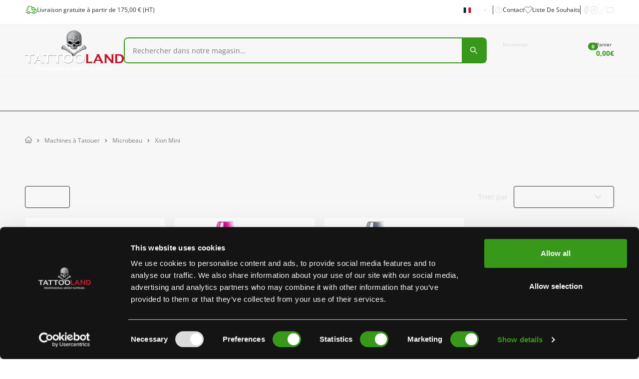

--- FILE ---
content_type: text/html;charset=UTF-8
request_url: https://www.tattooland.com/fr/category/xion-mini
body_size: 44275
content:
<!DOCTYPE html><html data-theme="dark" class="dark" lang="fr"><head><style data-rc-order="prepend" rc-util-key="@ant-design-icons">
.anticon {
  display: inline-block;
  color: inherit;
  font-style: normal;
  line-height: 0;
  text-align: center;
  text-transform: none;
  vertical-align: -0.125em;
  text-rendering: optimizeLegibility;
  -webkit-font-smoothing: antialiased;
  -moz-osx-font-smoothing: grayscale;
}

.anticon > * {
  line-height: 1;
}

.anticon svg {
  display: inline-block;
}

.anticon::before {
  display: none;
}

.anticon .anticon-icon {
  display: block;
}

.anticon[tabindex] {
  cursor: pointer;
}

.anticon-spin::before,
.anticon-spin {
  display: inline-block;
  -webkit-animation: loadingCircle 1s infinite linear;
  animation: loadingCircle 1s infinite linear;
}

@-webkit-keyframes loadingCircle {
  100% {
    -webkit-transform: rotate(360deg);
    transform: rotate(360deg);
  }
}

@keyframes loadingCircle {
  100% {
    -webkit-transform: rotate(360deg);
    transform: rotate(360deg);
  }
}
</style><meta charset="utf-8"><meta name="viewport" content="width=device-width, initial-scale=1, shrink-to-fit=no"><link rel="icon" href="/favicon.ico" type="image/x-icon"><link rel="shortcut icon" href="/favicon.ico" type="image/x-icon"><script type="application/ld+json">{"@context":"https://schema.org","@type":"Organization","image":"https://www.tattooland.com/skin/frontend/ultimo/tattooland/images/tattooland-logo-2023.png","url":"https://www.tattooland.com/nl/","sameAs":["https://www.tattooland.com/en/","https://www.tattooland.com/fr/","https://www.tattoolandsupplies.co.uk/gb/"],"logo":"https://www.tattooland.com/skin/frontend/ultimo/tattooland/images/tattooland-logo-2023.png","name":"Tattooland","description":"Tattooland Supplies est un fournisseur de produits de tatouage. Tous les studios et salons de tatouage peuvent acheter leurs encres de tatouage préférées, des machines et des cartouches d&apos;encre de toutes les plus grandes marques. Jetez un coup d&apos;œil à la collection.","email":"info@tattooland.com","telephone":"+31 (0)172 600 255","address":{"@type":"PostalAddress","streetAddress":"J. Keplerweg 8","addressCountry":"NL","addressLocality":"Amsterdam","addressRegion":"Alphen aan den Rijn","postalCode":"2408 AC"},"vatID":"NL817814577B01"}</script><title>Xion Mini | Tattooland</title><meta charset="utf-8"><meta name="viewport" content="width=device-width, initial-scale=1, shrink-to-fit=no"><meta name="robots" content="index,follow"><meta name="description" content="Xion Mini | Tattooland"><meta name="twitter:card" content="summary_large_image"><meta name="twitter:site" content="@site"><meta name="twitter:creator" content="@handle"><meta property="og:title" content="Xion Mini | Tattooland"><meta property="og:description" content="Xion Mini | Tattooland"><meta property="og:url" content="https://www.tattooland.com/category/xion-mini"><meta property="og:type" content="product.group"><meta property="og:image" content="https://d7rh5s3nxmpy4.cloudfront.net/CMP9863/CT844BI7774_xion_mini_Xion_Mini_THM.jpg"><meta property="og:image:alt" content="https://www.tattooland.com/images/home-page-image.png"><meta property="og:locale" content="fr"><meta property="og:site_name" content="French"><meta name="keywords" content=""><link rel="alternate" media="only screen and (max-width: 640px)" href="https://www.tattooland.com/category/xion-mini"><link rel="alternate" hreflang="nl" href="https://www.tattooland.com/nl/category/xion-mini"><link rel="alternate" hreflang="de" href="https://www.tattooland.com/de/category/xion-mini"><link rel="alternate" hreflang="fr" href="https://www.tattooland.com/fr/category/xion-mini"><link rel="alternate" hreflang="en" href="https://www.tattooland.com/category/xion-mini"><link rel="alternate" hreflang="x-default" href="https://www.tattooland.com/category/xion-mini"><link rel="canonical" href="https://www.tattooland.com/fr/category/xion-mini"><script type="application/ld+json">{"@context":"http://schema.org","@type":"BreadcrumbList","name":"Xion Mini","itemListElement":[{"@type":"ListItem","item":{"url":"https://www.tattooland.com/fr/category/tattoo-machines","name":"Machines à Tatouer"},"position":1},{"@type":"ListItem","item":{"url":"https://www.tattooland.com/fr/category/microbeau","name":"Microbeau"},"position":2},{"@type":"ListItem","item":{"url":"https://www.tattooland.com/fr/category/xion-mini","name":"Xion Mini"},"position":3}]}</script><script type="application/ld+json">{"@context":"https://schema.org","@type":"ItemList","url":"https://www.tattooland.com/fr/category/xion-mini","numberOfItems":3,"description":"","name":"Xion Mini","itemListElement":[{"@type":"ListItem","position":1,"item":{"image":"/images/product-default.png","url":"https://www.tattooland.com/fr/product/microbeau-airbolt-mini-power-bank-white-single-pack","name":"Airbolt Mini - Power Bank - White - Single Pack","description":"The AirBolt Mini by Microbeau is a compact, lightweight power bank solution for your tattoo machine.\r\nConnect your machine to the Airbolt Mini through the RCA output and start using it wirelessly. The AirBolt Mini can power your machine for up to 10 hours,"}},{"@type":"ListItem","position":2,"item":{"image":"/images/product-default.png","url":"https://www.tattooland.com/fr/product/microbeau-xion-mini-airbolt-mini-combo-pack-bubblegum","name":"Xion Mini & Airbolt Mini - Combo Pack - Bubblegum","description":"Xion Mini\r\nWhether you're at the top of your career or starting your PMU journey, the Xion Mini is the machine designed for everyone.The Xion Mini by Microbeau is a compact, permanent makeup machine designed for both professional and starting PMU artist.\r\n"}},{"@type":"ListItem","position":3,"item":{"image":"/images/product-default.png","url":"https://www.tattooland.com/fr/product/microbeau-xion-mini-airbolt-mini-combo-pack-gunmetal","name":"Xion Mini & Airbolt Mini - Combo Pack - Gunmetal","description":"Xion Mini\r\nWhether you're at the top of your career or starting your PMU journey, the Xion Mini is the machine designed for everyone.The Xion Mini by Microbeau is a compact, permanent makeup machine designed for both professional and starting PMU artist.\r\n"}}]}</script><link rel="preload" as="image" imagesrcset="/_next/image?url=https%3A%2F%2Fd7rh5s3nxmpy4.cloudfront.net%2FCMP9863%2FPR2411BI13764_MIC_AIRBOLT_MINI_WHITE_SI_PA_Airbolt_Mini_Power_Bank_White_Single_Pa_THM.jpg&amp;w=256&amp;q=75 256w, /_next/image?url=https%3A%2F%2Fd7rh5s3nxmpy4.cloudfront.net%2FCMP9863%2FPR2411BI13764_MIC_AIRBOLT_MINI_WHITE_SI_PA_Airbolt_Mini_Power_Bank_White_Single_Pa_THM.jpg&amp;w=384&amp;q=75 384w, /_next/image?url=https%3A%2F%2Fd7rh5s3nxmpy4.cloudfront.net%2FCMP9863%2FPR2411BI13764_MIC_AIRBOLT_MINI_WHITE_SI_PA_Airbolt_Mini_Power_Bank_White_Single_Pa_THM.jpg&amp;w=640&amp;q=75 640w, /_next/image?url=https%3A%2F%2Fd7rh5s3nxmpy4.cloudfront.net%2FCMP9863%2FPR2411BI13764_MIC_AIRBOLT_MINI_WHITE_SI_PA_Airbolt_Mini_Power_Bank_White_Single_Pa_THM.jpg&amp;w=750&amp;q=75 750w, /_next/image?url=https%3A%2F%2Fd7rh5s3nxmpy4.cloudfront.net%2FCMP9863%2FPR2411BI13764_MIC_AIRBOLT_MINI_WHITE_SI_PA_Airbolt_Mini_Power_Bank_White_Single_Pa_THM.jpg&amp;w=828&amp;q=75 828w, /_next/image?url=https%3A%2F%2Fd7rh5s3nxmpy4.cloudfront.net%2FCMP9863%2FPR2411BI13764_MIC_AIRBOLT_MINI_WHITE_SI_PA_Airbolt_Mini_Power_Bank_White_Single_Pa_THM.jpg&amp;w=1080&amp;q=75 1080w, /_next/image?url=https%3A%2F%2Fd7rh5s3nxmpy4.cloudfront.net%2FCMP9863%2FPR2411BI13764_MIC_AIRBOLT_MINI_WHITE_SI_PA_Airbolt_Mini_Power_Bank_White_Single_Pa_THM.jpg&amp;w=1200&amp;q=75 1200w, /_next/image?url=https%3A%2F%2Fd7rh5s3nxmpy4.cloudfront.net%2FCMP9863%2FPR2411BI13764_MIC_AIRBOLT_MINI_WHITE_SI_PA_Airbolt_Mini_Power_Bank_White_Single_Pa_THM.jpg&amp;w=1920&amp;q=75 1920w, /_next/image?url=https%3A%2F%2Fd7rh5s3nxmpy4.cloudfront.net%2FCMP9863%2FPR2411BI13764_MIC_AIRBOLT_MINI_WHITE_SI_PA_Airbolt_Mini_Power_Bank_White_Single_Pa_THM.jpg&amp;w=2048&amp;q=75 2048w, /_next/image?url=https%3A%2F%2Fd7rh5s3nxmpy4.cloudfront.net%2FCMP9863%2FPR2411BI13764_MIC_AIRBOLT_MINI_WHITE_SI_PA_Airbolt_Mini_Power_Bank_White_Single_Pa_THM.jpg&amp;w=3840&amp;q=75 3840w" imagesizes="(max-width: 767px) 50vw, (max-width: 991px) 33vw, 25vw" fetchpriority="high"><link rel="preload" as="image" imagesrcset="/_next/image?url=https%3A%2F%2Fd7rh5s3nxmpy4.cloudfront.net%2FCMP9863%2FPR2410BI10465_MIC_XION_AIRBOLT_MI_BUBBLEGUM_Xion_Mini_Airbolt_Mini_Combo_Pack_Bu_THM.jpg&amp;w=256&amp;q=75 256w, /_next/image?url=https%3A%2F%2Fd7rh5s3nxmpy4.cloudfront.net%2FCMP9863%2FPR2410BI10465_MIC_XION_AIRBOLT_MI_BUBBLEGUM_Xion_Mini_Airbolt_Mini_Combo_Pack_Bu_THM.jpg&amp;w=384&amp;q=75 384w, /_next/image?url=https%3A%2F%2Fd7rh5s3nxmpy4.cloudfront.net%2FCMP9863%2FPR2410BI10465_MIC_XION_AIRBOLT_MI_BUBBLEGUM_Xion_Mini_Airbolt_Mini_Combo_Pack_Bu_THM.jpg&amp;w=640&amp;q=75 640w, /_next/image?url=https%3A%2F%2Fd7rh5s3nxmpy4.cloudfront.net%2FCMP9863%2FPR2410BI10465_MIC_XION_AIRBOLT_MI_BUBBLEGUM_Xion_Mini_Airbolt_Mini_Combo_Pack_Bu_THM.jpg&amp;w=750&amp;q=75 750w, /_next/image?url=https%3A%2F%2Fd7rh5s3nxmpy4.cloudfront.net%2FCMP9863%2FPR2410BI10465_MIC_XION_AIRBOLT_MI_BUBBLEGUM_Xion_Mini_Airbolt_Mini_Combo_Pack_Bu_THM.jpg&amp;w=828&amp;q=75 828w, /_next/image?url=https%3A%2F%2Fd7rh5s3nxmpy4.cloudfront.net%2FCMP9863%2FPR2410BI10465_MIC_XION_AIRBOLT_MI_BUBBLEGUM_Xion_Mini_Airbolt_Mini_Combo_Pack_Bu_THM.jpg&amp;w=1080&amp;q=75 1080w, /_next/image?url=https%3A%2F%2Fd7rh5s3nxmpy4.cloudfront.net%2FCMP9863%2FPR2410BI10465_MIC_XION_AIRBOLT_MI_BUBBLEGUM_Xion_Mini_Airbolt_Mini_Combo_Pack_Bu_THM.jpg&amp;w=1200&amp;q=75 1200w, /_next/image?url=https%3A%2F%2Fd7rh5s3nxmpy4.cloudfront.net%2FCMP9863%2FPR2410BI10465_MIC_XION_AIRBOLT_MI_BUBBLEGUM_Xion_Mini_Airbolt_Mini_Combo_Pack_Bu_THM.jpg&amp;w=1920&amp;q=75 1920w, /_next/image?url=https%3A%2F%2Fd7rh5s3nxmpy4.cloudfront.net%2FCMP9863%2FPR2410BI10465_MIC_XION_AIRBOLT_MI_BUBBLEGUM_Xion_Mini_Airbolt_Mini_Combo_Pack_Bu_THM.jpg&amp;w=2048&amp;q=75 2048w, /_next/image?url=https%3A%2F%2Fd7rh5s3nxmpy4.cloudfront.net%2FCMP9863%2FPR2410BI10465_MIC_XION_AIRBOLT_MI_BUBBLEGUM_Xion_Mini_Airbolt_Mini_Combo_Pack_Bu_THM.jpg&amp;w=3840&amp;q=75 3840w" imagesizes="(max-width: 767px) 50vw, (max-width: 991px) 33vw, 25vw" fetchpriority="high"><link rel="preload" as="image" imagesrcset="/_next/image?url=https%3A%2F%2Fd7rh5s3nxmpy4.cloudfront.net%2FCMP9863%2FPR2409BI13902_MIC_XION_AIRBOLT_MI_GUNMETAL_Xion_Mini_Airbolt_Mini_Combo_Pack_Gun_THM.jpg&amp;w=256&amp;q=75 256w, /_next/image?url=https%3A%2F%2Fd7rh5s3nxmpy4.cloudfront.net%2FCMP9863%2FPR2409BI13902_MIC_XION_AIRBOLT_MI_GUNMETAL_Xion_Mini_Airbolt_Mini_Combo_Pack_Gun_THM.jpg&amp;w=384&amp;q=75 384w, /_next/image?url=https%3A%2F%2Fd7rh5s3nxmpy4.cloudfront.net%2FCMP9863%2FPR2409BI13902_MIC_XION_AIRBOLT_MI_GUNMETAL_Xion_Mini_Airbolt_Mini_Combo_Pack_Gun_THM.jpg&amp;w=640&amp;q=75 640w, /_next/image?url=https%3A%2F%2Fd7rh5s3nxmpy4.cloudfront.net%2FCMP9863%2FPR2409BI13902_MIC_XION_AIRBOLT_MI_GUNMETAL_Xion_Mini_Airbolt_Mini_Combo_Pack_Gun_THM.jpg&amp;w=750&amp;q=75 750w, /_next/image?url=https%3A%2F%2Fd7rh5s3nxmpy4.cloudfront.net%2FCMP9863%2FPR2409BI13902_MIC_XION_AIRBOLT_MI_GUNMETAL_Xion_Mini_Airbolt_Mini_Combo_Pack_Gun_THM.jpg&amp;w=828&amp;q=75 828w, /_next/image?url=https%3A%2F%2Fd7rh5s3nxmpy4.cloudfront.net%2FCMP9863%2FPR2409BI13902_MIC_XION_AIRBOLT_MI_GUNMETAL_Xion_Mini_Airbolt_Mini_Combo_Pack_Gun_THM.jpg&amp;w=1080&amp;q=75 1080w, /_next/image?url=https%3A%2F%2Fd7rh5s3nxmpy4.cloudfront.net%2FCMP9863%2FPR2409BI13902_MIC_XION_AIRBOLT_MI_GUNMETAL_Xion_Mini_Airbolt_Mini_Combo_Pack_Gun_THM.jpg&amp;w=1200&amp;q=75 1200w, /_next/image?url=https%3A%2F%2Fd7rh5s3nxmpy4.cloudfront.net%2FCMP9863%2FPR2409BI13902_MIC_XION_AIRBOLT_MI_GUNMETAL_Xion_Mini_Airbolt_Mini_Combo_Pack_Gun_THM.jpg&amp;w=1920&amp;q=75 1920w, /_next/image?url=https%3A%2F%2Fd7rh5s3nxmpy4.cloudfront.net%2FCMP9863%2FPR2409BI13902_MIC_XION_AIRBOLT_MI_GUNMETAL_Xion_Mini_Airbolt_Mini_Combo_Pack_Gun_THM.jpg&amp;w=2048&amp;q=75 2048w, /_next/image?url=https%3A%2F%2Fd7rh5s3nxmpy4.cloudfront.net%2FCMP9863%2FPR2409BI13902_MIC_XION_AIRBOLT_MI_GUNMETAL_Xion_Mini_Airbolt_Mini_Combo_Pack_Gun_THM.jpg&amp;w=3840&amp;q=75 3840w" imagesizes="(max-width: 767px) 50vw, (max-width: 991px) 33vw, 25vw" fetchpriority="high"><meta name="next-head-count" content="32"><meta charset="UTF-8"><link rel="preload" href="/_next/static/media/ad937449c76913aa-s.p.woff2" as="font" type="font/woff2" crossorigin="anonymous" data-next-font="size-adjust"><link rel="preload" href="/_next/static/media/fcfbd5c75b22978e-s.p.woff2" as="font" type="font/woff2" crossorigin="anonymous" data-next-font="size-adjust"><link rel="preload" href="/_next/static/media/28e4c1665b58950d-s.p.woff2" as="font" type="font/woff2" crossorigin="anonymous" data-next-font="size-adjust"><link rel="preload" href="/_next/static/media/b413be3a728c103a-s.p.woff2" as="font" type="font/woff2" crossorigin="anonymous" data-next-font="size-adjust"><link rel="preload" href="/_next/static/css/fc04520d2e51bc34.css" as="style"><link rel="stylesheet" href="/_next/static/css/fc04520d2e51bc34.css" data-n-g=""><link rel="preload" href="/_next/static/css/ef46db3751d8e999.css" as="style"><link rel="stylesheet" href="/_next/static/css/ef46db3751d8e999.css" data-n-p=""><link rel="preload" href="/_next/static/css/bd3743b7b393a609.css" as="style"><link rel="stylesheet" href="/_next/static/css/bd3743b7b393a609.css" data-n-p=""><link rel="preload" href="/_next/static/css/f044269e4593dbcd.css" as="style"><link rel="stylesheet" href="/_next/static/css/f044269e4593dbcd.css"><link rel="preload" href="/_next/static/css/b693a17f8c5fac79.css" as="style"><link rel="stylesheet" href="/_next/static/css/b693a17f8c5fac79.css"><link rel="preload" href="/_next/static/css/a1d4ba2554cb3a36.css" as="style"><link rel="stylesheet" href="/_next/static/css/a1d4ba2554cb3a36.css"><link rel="preload" href="/_next/static/css/e609a00342241748.css" as="style"><link rel="stylesheet" href="/_next/static/css/e609a00342241748.css"><noscript data-n-css=""></noscript><style type="text/css" id="CookieConsentStateDisplayStyles">.cookieconsent-optin-preferences,.cookieconsent-optin-statistics,.cookieconsent-optin-marketing,.cookieconsent-optin{display:none;}.cookieconsent-optout-preferences,.cookieconsent-optout-statistics,.cookieconsent-optout-marketing,.cookieconsent-optout{display:block;display:initial;}</style><style data-rc-order="append" rc-util-key="-ant-1769501639261-0.0928725122604146-dynamic-theme">:root {
    --ant-primary-color: rgb(55, 152, 26);
--ant-primary-color-disabled: #b3cca5;
--ant-primary-color-hover: #54a637;
--ant-primary-color-active: #22730e;
--ant-primary-color-outline: rgba(55, 152, 26, 0.2);
--ant-primary-color-deprecated-bg: #d1d9cc;
--ant-primary-color-deprecated-border: #93bf7c;
--ant-primary-1: #d1d9cc;
--ant-primary-2: #b3cca5;
--ant-primary-3: #93bf7c;
--ant-primary-4: #73b357;
--ant-primary-5: #54a637;
--ant-primary-6: #37981a;
--ant-primary-7: #22730e;
--ant-primary-8: #114d05;
--ant-primary-9: #062601;
--ant-primary-10: #000000;
--ant-primary-color-deprecated-l-35: rgb(149, 233, 124);
--ant-primary-color-deprecated-l-20: rgb(96, 221, 59);
--ant-primary-color-deprecated-t-20: rgb(95, 173, 72);
--ant-primary-color-deprecated-t-50: rgb(155, 204, 141);
--ant-primary-color-deprecated-f-12: rgba(55, 152, 26, 0.12);
--ant-primary-color-active-deprecated-f-30: rgba(209, 217, 204, 0.3);
--ant-primary-color-active-deprecated-d-02: rgb(204, 213, 198);
  }</style><link rel="stylesheet" type="text/css" href="/_next/static/css/b7b9bec759e58621.css"><link rel="stylesheet" type="text/css" href="/_next/static/css/43af36bd3f2437a8.css"><link rel="stylesheet" type="text/css" href="/_next/static/css/93dbc6f110160428.css"><link rel="stylesheet" type="text/css" href="/_next/static/css/ea7e48f866aedad5.css"><link rel="stylesheet" type="text/css" href="/_next/static/css/cd46bcaf5478a859.css"><link rel="stylesheet" type="text/css" href="/_next/static/css/837161c1a9c8dd81.css"><link rel="stylesheet" type="text/css" href="/_next/static/css/bdc8cca614310957.css"><link rel="stylesheet" type="text/css" href="/_next/static/css/3a93cae5b76616d9.css"><link rel="stylesheet" type="text/css" href="/_next/static/css/1681e242f9c87cee.css"><link rel="stylesheet" type="text/css" href="/_next/static/css/713c4e9abcc632cc.css"><style type="text/css" id="CookiebotDialogStyle">#CybotCookiebotDialog *,#CybotCookiebotDialogBodyUnderlay *{background:transparent;box-sizing:border-box;color:inherit;font-family:inherit;font-size:15px;margin:0;outline:0;padding:0;vertical-align:baseline}#CybotCookiebotDialog #CybotCookiebotDialogNav :after,#CybotCookiebotDialog #CybotCookiebotDialogNav :before{content:none}#CybotCookiebotDialog label{width:auto}#CybotCookiebotDialogBodyUnderlay{background-color:#000;height:100%;left:0;margin:0;opacity:0;overflow:hidden;padding:0;pointer-events:none;position:fixed;top:0;transition:opacity .5s ease;width:100%;z-index:2147483630}#CybotCookiebotDialog.CybotCookiebotDialogActive+#CybotCookiebotDialogBodyUnderlay{opacity:.75;pointer-events:auto}#CybotCookiebotDialog{background-color:#141414;border-radius:8px;box-shadow:0 32px 68px rgba(0,0,0,.3);box-sizing:border-box;color:#f7f7f7;font-family:sans-serif;font-size:15px;height:auto;left:50%;letter-spacing:.1px;line-height:24px;max-height:calc(100% - 16px);overflow:hidden;position:fixed;text-align:initial;top:50%;transform:translate(-50%,-50%);transition:all .5s ease;transition-property:width,max-width,top,bottom,left,opacity;width:calc(100% - 16px);z-index:2147483631}#CybotCookiebotDialog.CybotCookiebotDialogZoomedXl{max-height:calc(100vh - 10px);width:calc(100vw - 10px)}#CybotCookiebotDialog ol,#CybotCookiebotDialog ul{list-style-position:inside}#CybotCookiebotDialog .CybotCookiebotDialogContentWrapper{align-items:flex-start;display:flex;flex-direction:column;width:100%}#CybotCookiebotDialog .CybotCookiebotDialogSROnly{clip:rect(0,0,0,0);border:0;height:1px;margin:-1px;overflow:hidden;padding:0;position:absolute;width:1px}:root #CybotCookiebotDialog,:root #CybotCookiebotDialog #CybotCookiebotDialogTabContent,_:-ms-fullscreen{height:100%}:root #CybotCookiebotDialogBody,:root #CybotCookiebotDialogTabContent .CybotCookiebotDialogTabPanel,_:-ms-fullscreen{flex:auto}@media screen and (min-width:601px){#CybotCookiebotDialog{max-width:900px}}@media screen and (min-width:1280px){#CybotCookiebotDialog{left:50%;max-height:80vh;top:0;transform:translate(-50%)}#CybotCookiebotDialog.CybotEdge{box-shadow:0 30px 70px rgba(0,0,0,.3);height:auto;max-height:70vh;max-width:100vw;min-width:100vw;padding:24px;transition-property:transform,opacity,top;width:100vw}#CybotCookiebotDialog.CybotEdge .CybotCookiebotDialogContentWrapper{flex-direction:row;margin:0 auto;max-width:1600px;position:relative}#CybotCookiebotDialog[data-template=bottom]{top:100%;transform:translate(-50%,-100%)}#CybotCookiebotDialog[data-template=pushdown],#CybotCookiebotDialog[data-template=slidedown]{transform:translate(-50%,-150%)}#CybotCookiebotDialog[data-template=pushdown].CybotCookiebotDialogActive,#CybotCookiebotDialog[data-template=slidedown].CybotCookiebotDialogActive{transform:translate(-50%)}#CybotCookiebotDialog[data-template=slideup]{top:100%;transform:translate(-50%,50%)}#CybotCookiebotDialog[data-template=slideup].CybotCookiebotDialogActive{transform:translate(-50%,-100%)}#CybotCookiebotDialog[data-template=overlay],#CybotCookiebotDialog[data-template=popup]{opacity:0;top:50%;transform:translate(-50%,-50%)}#CybotCookiebotDialog[data-template=overlay].CybotCookiebotDialogActive,#CybotCookiebotDialog[data-template=popup].CybotCookiebotDialogActive{opacity:1}}#CybotCookiebotDialogHeader{align-items:center;border-bottom:1px solid #dbdbdb;display:flex;padding:1em;width:100%}#CybotCookiebotDialog.CybotCookiebotDialogZoomedXl #CybotCookiebotDialogHeader{padding:.5em 1em}#CybotCookiebotDialogHeaderLogosWrapper{align-items:center;display:flex;flex:1;justify-content:space-between}#CybotCookiebotDialogPoweredbyCybot,#CybotCookiebotDialogPoweredbyLink{align-items:center;display:flex;width:50%}#CybotCookiebotDialogPoweredbyCybot{justify-content:flex-end;width:175px}#CybotCookiebotDialogPoweredbyImage{max-height:1.5em;width:auto}#CybotCookiebotDialogPoweredbyCybot svg{fill:#f7f7f7;height:1.7em;max-width:133px}@media screen and (min-width:601px){#CybotCookiebotDialogPoweredbyCybot svg{height:2em}}@media screen and (min-width:1280px){#CybotCookiebotDialogHeader{padding:1.5em}#CybotCookiebotDialogPoweredbyImage{max-height:2.125em}#CybotCookiebotDialog.CybotEdge #CybotCookiebotDialogHeader{align-items:center;align-self:stretch;border:none;justify-content:space-between;padding:0;width:210px}#CybotCookiebotDialog.CybotEdge #CybotCookiebotDialogHeaderLogosWrapper{align-self:stretch;flex-direction:column}#CybotCookiebotDialog.CybotEdge #CybotCookiebotDialogPoweredbyLink{flex:1}#CybotCookiebotDialog.CybotEdge #CybotCookiebotDialogPoweredbyImage{height:auto;max-height:6em;max-width:100%}#CybotCookiebotDialog.CybotEdge #CybotCookiebotDialogPoweredbyCybot{height:2em;margin-top:2em}#CybotCookiebotDialog.CybotEdge #CybotCookiebotDialogPoweredbyCybot,#CybotCookiebotDialog.CybotEdge #CybotCookiebotDialogPoweredbyLink{justify-content:center}}#CybotCookiebotDialogNav{border-bottom:1px solid #dbdbdb;position:relative;width:100%}#CybotCookiebotDialog.CybotEdge #CybotCookiebotDialogNav{display:none}#CybotCookiebotDialogNav .CybotCookiebotDialogNavItems{display:flex;list-style:none;overflow-x:auto}#CybotCookiebotDialogNav .CybotCookiebotDialogNavItems::-webkit-scrollbar{height:0;width:0}#CybotCookiebotDialogNav .CybotCookiebotDialogNavItem{flex:1 1 0%;margin:0 auto}#CybotCookiebotDialogNav .CybotCookiebotDialogNavItemLink{border-bottom:1px solid #141414;color:#f7f7f7;display:block;font-weight:600;height:100%;outline-offset:-5px;padding:1em;text-align:center;text-decoration:none;white-space:nowrap}#CybotCookiebotDialog.CybotCookiebotDialogZoomedXl #CybotCookiebotDialogNav .CybotCookiebotDialogNavItemLink{padding:.5em}#CybotCookiebotDialogNav .CybotCookiebotDialogNavItemLink:hover{color:#37981a}#CybotCookiebotDialogNav .CybotCookiebotDialogNavItemLink.CybotCookiebotDialogActive{border-color:transparent;border-bottom:1px solid #37981a;color:#37981a}@media screen and (min-width:1280px){#CybotCookiebotDialogNav .CybotCookiebotDialogNavItemLink.CybotCookiebotDialogActive{border-width:3px}}#CybotCookiebotDialogTabContent{display:flex;flex-direction:column;height:auto;min-height:60px;overflow:auto;width:100%}#CybotCookiebotDialogTabContent .CybotCookiebotScrollContainer{display:flex;flex:1;flex-direction:column}#CybotCookiebotDialogTabContent .CybotCookiebotDialogTabPanel{flex:1;overflow-x:hidden;overflow-y:auto;width:100%}#CybotCookiebotDialogSpecialFeaturesText ul{margin:.25em 0 .25em 2em}#CybotCookiebotDialog[dir=rtl] #CybotCookiebotDialogSpecialFeaturesText ul{margin:.25em 2em .25em 0}#CybotCookiebotDialog .CybotCookiebotScrollContainer{border-bottom:1px solid #dbdbdb;height:100%;padding:.375em;position:relative}#CybotCookiebotDialog .CybotCookiebotScrollArea{height:100%}#CybotCookiebotDialog .CybotCookiebotDialogBodyBottomWrapper{width:100%}@media screen and (min-width:601px){#CybotCookiebotDialog .CybotCookiebotScrollContainer{display:flex;min-height:auto}}@media screen and (min-width:1280px){#CybotCookiebotDialog.CybotEdge .CybotCookiebotScrollContainer{border-bottom:none;display:none}#CybotCookiebotDialog.CybotEdge.CybotMultilevel .CybotCookiebotScrollContainer{width:calc(100% - 286px - 1.5em)}#CybotCookiebotDialog.CybotEdge #CybotCookiebotDialogTabContent{flex:1;margin-left:1.5em;overflow:visible}#CybotCookiebotDialog.CybotEdge[dir=rtl] #CybotCookiebotDialogTabContent{margin-left:0;margin-right:1.5em}#CybotCookiebotDialog.CybotEdge #CybotCookiebotDialogTabContent .CybotCookiebotDialogTabPanel{overflow:visible}#CybotCookiebotDialog.CybotEdge .CybotCookiebotDialogBodyBottomWrapper{align-items:flex-end;display:flex;flex-wrap:wrap;justify-content:flex-start;margin-top:1.5em;padding-left:.375em}#CybotCookiebotDialog.CybotEdge[dir=rtl] .CybotCookiebotDialogBodyBottomWrapper{padding-left:0;padding-right:.375em}#CybotCookiebotDialog.CybotEdge.CybotMultilevel .CybotCookiebotDialogBodyBottomWrapper{border-top:1px solid #dbdbdb;padding-top:1em}}@media screen and (min-width:1510px){#CybotCookiebotDialog.CybotEdge:not([lang=ta]):not([lang=bg]):not([lang=is]):not([lang=el]) #CybotCookiebotDialogTabContent{margin:0 1.5em}#CybotCookiebotDialog.CybotEdge:not([lang=ta]):not([lang=bg]):not([lang=is]):not([lang=el]) .CybotCookiebotScrollContainer{width:auto}#CybotCookiebotDialog.CybotEdge:not([lang=ta]):not([lang=bg]):not([lang=is]):not([lang=el]) .CybotCookiebotDialogBodyBottomWrapper{border-top:none;padding-top:0}}#CybotCookiebotDialog .CybotCookiebotFader{bottom:0;height:5em;left:1px;opacity:0;pointer-events:none;position:absolute;transition:opacity .3s;width:calc(100% - 1em);z-index:10}#CybotCookiebotDialog .CybotCookiebotFader:not(.CybotCookiebotFaderRight):not(.CybotCookiebotFaderLeft){max-height:50%}#CybotCookiebotDialog[dir=rtl] .CybotCookiebotFader:not(.CybotCookiebotFaderLeft){left:auto;right:1px}#CybotCookiebotDialog .CybotCookiebotFader.CybotCookiebotDialogActive{opacity:1}#CybotCookiebotDialog .CybotCookiebotFaderLeft,#CybotCookiebotDialog .CybotCookiebotFaderRight{height:100%;width:3.5em}#CybotCookiebotDialog .CybotCookiebotFaderLeft{left:0}#CybotCookiebotDialog .CybotCookiebotFaderRight{left:auto;right:0}#CybotCookiebotDialog .CybotCookiebotFader:not(.CybotCookiebotFaderLeft):not(.CybotCookiebotFaderRight){max-height:30%}@media screen and (min-width:1280px){#CybotCookiebotDialog .CybotCookiebotFader:not(.CybotCookiebotFaderLeft):not(.CybotCookiebotFaderRight){width:calc(100% - 1.5em)}}#CybotCookiebotDialogBody{display:flex;flex-direction:column;height:100%}#CybotCookiebotDialogBody .CybotCookiebotScrollContainer{display:flex;flex-direction:column;max-height:18em}#CybotCookiebotDialog #CybotCookiebotDialogBodyContent{max-height:inherit}#CybotCookiebotDialog .CybotCookiebotDialogBodyContentHeading{font-weight:600;letter-spacing:.25px;line-height:1.6em;margin-bottom:.5em}#CybotCookiebotDialogBodyContent{flex:1;height:100%;letter-spacing:.5px;line-height:1.6em;max-height:100%;overflow-x:hidden;padding:1.625em .625em}#CybotCookiebotDialog.CybotCookiebotDialogZoomedXl #CybotCookiebotDialogBodyContent{padding:.8em}#CybotCookiebotDialog .CybotCookiebotDialogDetailBodyContentCookieTabContent{list-style-type:none}#CybotCookiebotDialogDetailBulkConsent{border:1px solid #dbdbdb;border-radius:.5em;margin:0 .625em 1em;padding:1em}#CybotCookiebotDialogDetailBulkConsent:before{border-top:1px solid #dbdbdb;content:"";width:100%}#CybotCookiebotDialogDetailBulkConsentLink{color:#f7f7f7;display:block;font-weight:600;line-height:1.6em;margin-bottom:.625em;text-decoration:none}#CybotCookiebotDialogDetailBulkConsentLink:hover{color:#37981a}#CybotCookiebotDialogTabContent .CybotCookiebotDialogDetailBulkConsentCount{background-color:#dbdbdb;border-radius:5em;display:inline-block;font-size:.8em;font-weight:700;letter-spacing:.25px;line-height:1.2em;margin-left:.5em;padding:.25em .5em}#CybotCookiebotDialog[dir=rtl] #CybotCookiebotDialogTabContent .CybotCookiebotDialogDetailBulkConsentCount{margin-left:0;margin-right:.5em}#CybotCookiebotDialogDetailBulkConsentListWrapper{background-color:rgba(0, 0, 0, 0.05);border:1px solid #dbdbdb;border-radius:.5em;margin-top:1.5em;padding:1em}#CybotCookiebotDialogDetailBulkConsentListWrapper>span{border-bottom:1px solid #dbdbdb;display:block;font-weight:600;padding-bottom:1em}#CybotCookiebotDialogDetailBulkConsentList{margin-top:1em}#CybotCookiebotDialogDetailFooter{letter-spacing:.3px;line-height:1.6em;padding:0 1em 1em}#CybotCookiebotDialogDetailFooter a{color:#f7f7f7}#CybotCookiebotDialogDetailBulkConsentList dt:not(:last-of-type){margin-bottom:.5em}@media screen and (min-width:1280px){#CybotCookiebotDialog #CybotCookiebotDialogBody .CybotCookiebotScrollContainer{display:flex;flex:auto;height:auto;max-height:15.5em;overflow:hidden}#CybotCookiebotDialogBodyContent{padding:1.125em}#CybotCookiebotDialogDetailBulkConsent{margin:0 2em 1em;padding:1.5em}#CybotCookiebotDialogDetailFooter{padding:0 2em 1.125em}#CybotCookiebotDialogDetailBulkConsentListWrapper{margin-top:2em;padding:1.5em}#CybotCookiebotDialog.CybotEdge #CybotCookiebotDialogBody{display:flex;justify-content:space-between;overflow:hidden}#CybotCookiebotDialog.CybotEdge #CybotCookiebotDialogBodyContent{height:auto;padding:0 1.125em 0 0}#CybotCookiebotDialog[dir=rtl].CybotEdge #CybotCookiebotDialogBodyContent{padding-left:1.125em;padding-right:0}}#CybotCookiebotDialogDetailBodyContentIABv2Tabs .CybotCookiebotDialogBodyLevelButtonIABHeader{font-weight:600;line-height:1.6em;margin-bottom:1em}#CybotCookiebotDialogDetailBodyContentIABv2Tabs .CybotCookiebotDialogBodyLevelButtonIABWrapper{border:2px solid #dbdbdb;border-radius:1em;margin:1.5em 0 1em;padding:1em}#CybotCookiebotDialogDetailBodyContentIABv2Tabs .CybotCookiebotDialogBodyLevelButtonIABWrapper:last-of-type{margin-bottom:0}#CybotCookiebotDialogDetailBodyContentIABv2Tabs .CybotCookiebotDialogBodyLevelButtonIABContainer,#CybotCookiebotDialogDetailBodyContentIABv2Tabs .CybotCookiebotDialogBodyLevelButtonIABContainerCollapsed{background-color:rgba(0, 0, 0, 0.05);border:2px solid #dbdbdb;border-radius:1em;margin-bottom:.5em;padding:.5em 1em 1em;position:relative}#CybotCookiebotDialogDetailBodyContentIABv2Tabs .CybotCookiebotDialogBodyLevelButtonIABContainer:last-of-type,#CybotCookiebotDialogDetailBodyContentIABv2Tabs .CybotCookiebotDialogBodyLevelButtonIABContainerCollapsed:last-of-type{margin-bottom:0}#CybotCookiebotDialogDetailBodyContentIABv2Tabs .CybotCookiebotDialogBodyLevelButtonWrapper{align-items:center;display:flex;font-weight:600;margin:.5em 2em 0 0}#CybotCookiebotDialog[dir=rtl] #CybotCookiebotDialogDetailBodyContentIABv2Tabs .CybotCookiebotDialogBodyLevelButtonWrapper{margin:.5em 0 0 2em}#CybotCookiebotDialogDetailBodyContentIABv2Tabs .CybotCookiebotDialogBodyLevelButtonWrapper:nth-of-type(2){margin-right:0}#CybotCookiebotDialog[dir=rtl] #CybotCookiebotDialogDetailBodyContentIABv2Tabs .CybotCookiebotDialogBodyLevelButtonWrapper:nth-of-type(2){margin-left:0;margin-right:0}#CybotCookiebotDialogDetailBodyContentIABv2Tabs #CybotCookiebotDialogDetailBodyContentIABv2PartnersBody .CybotCookiebotDialogBodyLevelButtonWrapper:nth-of-type(2){margin-right:3.5em}#CybotCookiebotDialog[dir=rtl] #CybotCookiebotDialogDetailBodyContentIABv2Tabs #CybotCookiebotDialogDetailBodyContentIABv2PartnersBody .CybotCookiebotDialogBodyLevelButtonWrapper:nth-of-type(2){margin-left:3.5em;margin-right:0}#CybotCookiebotDialogDetailBodyContentIABv2Tabs .CybotCookiebotDialogBodyLevelButtonIABDescription{border-top:1px solid #dbdbdb;margin-top:1em;padding-top:1em}#CybotCookiebotDialogDetailBodyContentIABv2Tabs .CybotCookiebotDialogBodyLevelButtonIABPurposeCount{margin-top:2em}#CybotCookiebotDialogDetailBodyContentIABv2Tabs .CybotCookiebotDialogBodyLevelButtonIABPurposeCount .CybotCookiebotDialogDetailBulkConsentCount{margin-left:.4em}#CybotCookiebotDialogDetailBodyContentIABv2Tabs .CybotCookiebotDialogBodyLevelButtonIABLinkWrapper{font-weight:700}#CybotCookiebotDialogDetailBodyContentIABv2Tabs .CybotCookiebotDialogBodyLevelButtonIABLinkWrapper:nth-of-type(2){margin-top:1em}#CybotCookiebotDialogDetailBodyContentIABv2Tabs .CybotCookiebotDialogBodyLevelButtonIABLinkWrapper a{margin-top:0;word-break:break-word}#CybotCookiebotDialogDetailBodyContentIABv2Tabs .CybotCookiebotDialogBodyLevelButtonIABDescription a{align-items:center;display:inline-flex;margin-top:.5em}#CybotCookiebotDialogDetailBodyContentIABv2Tabs .CybotCookiebotDialogBodyLevelButtonIABDescription .CybotCookiebotDialogBodyLevelButtonIABBullet{margin:1em 0 0 1em}#CybotCookiebotDialog[dir=rtl] #CybotCookiebotDialogDetailBodyContentIABv2Tabs .CybotCookiebotDialogBodyLevelButtonIABDescription .CybotCookiebotDialogBodyLevelButtonIABBullet{margin:1em 1em 0 0}#CybotCookiebotDialogDetailBodyContentIABv2Tabs .CybotCookiebotDialogBodyLevelButtonIABDescription .CybotCookiebotDialogBodyLevelButtonIABList{font-weight:700;margin-top:1em}#CybotCookiebotDialogDetailBodyContentIABv2Tabs .CybotCookiebotDialogBodyLevelButtonIABDescription .CybotCookiebotDialogBodyLevelButtonIABList li{font-weight:400;margin-left:2px}#CybotCookiebotDialog[dir=rtl] #CybotCookiebotDialogDetailBodyContentIABv2Tabs .CybotCookiebotDialogBodyLevelButtonIABDescription .CybotCookiebotDialogBodyLevelButtonIABList li{font-weight:400;margin-right:2px}#CybotCookiebotDialogDetailBodyContentIABv2Tabs .CybotCookiebotDialogBodyLevelButtonIABContainerCollapsed .CybotCookiebotDialogBodyLevelButtonIABDescription{display:none}#CybotCookiebotDialogDetailBodyContentIABv2Tabs .CybotCookiebotDialogBodyLevelButtonIABContainer .CybotCookiebotDialogBodyLevelButtonIABDescription,#CybotCookiebotDialogDetailBodyContentIABv2Tabs .CybotCookiebotDialogBodyLevelButtonIABDescription.CybotCookiebotDialogShow{display:block}#CybotCookiebotDialogDetailBodyContentIABv2Tabs .CybotCookiebotDialogBodyLevelButtonIABContainerToggleHide,#CybotCookiebotDialogDetailBodyContentIABv2Tabs .CybotCookiebotDialogBodyLevelButtonIABContainerToggleShow{display:block;height:2em;position:absolute;right:1.35em;top:.75em;width:2em}#CybotCookiebotDialog[dir=rtl] #CybotCookiebotDialogDetailBodyContentIABv2Tabs .CybotCookiebotDialogBodyLevelButtonIABContainerToggleHide,#CybotCookiebotDialog[dir=rtl] #CybotCookiebotDialogDetailBodyContentIABv2Tabs .CybotCookiebotDialogBodyLevelButtonIABContainerToggleShow{left:1.35em;right:auto}#CybotCookiebotDialogDetailBodyContentIABv2PartnersBody .CybotCookiebotDialogBodyLevelButtonIABContainer:before,#CybotCookiebotDialogDetailBodyContentIABv2PartnersBody .CybotCookiebotDialogBodyLevelButtonIABContainerCollapsed:before{border-style:solid;border-width:.15em .15em 0 0;content:"";display:inline-block;height:.5em;position:absolute;right:2em;top:1.3em;transform:rotate(-225deg);width:.5em}#CybotCookiebotDialog[dir=rtl] #CybotCookiebotDialogDetailBodyContentIABv2PartnersBody .CybotCookiebotDialogBodyLevelButtonIABContainer:before,#CybotCookiebotDialog[dir=rtl] #CybotCookiebotDialogDetailBodyContentIABv2PartnersBody .CybotCookiebotDialogBodyLevelButtonIABContainerCollapsed:before{left:2em;right:auto}#CybotCookiebotDialogDetailBodyContentIABv2PartnersBody .CybotCookiebotDialogBodyLevelButtonIABContainer:before{top:1.6em;transform:rotate(-45deg)}#CybotCookiebotDialogDetailBodyContentIABv2Tabs .CybotCookiebotDialogBodyIABIntroContainer{padding-bottom:1em}#CybotCookiebotDialogDetailBodyContentIABv2Tabs .CybotCookiebotDialogBodyLevelButtonIABLabel{line-height:1.5em}#CybotCookiebotDialogDetailBodyContentIABv2Tabs p.CybotCookiebotDialogBodyLevelButtonIABLabel{padding-left:2em}@media screen and (min-width:1280px){#CybotCookiebotDialogDetailBodyContentIABv2Tabs .CybotCookiebotDialogBodyLevelButtonIABWrapper{padding:1.5em}#CybotCookiebotDialogDetailBodyContentIABv2Tabs .CybotCookiebotDialogBodyLevelButtonIABHeader{align-items:center;border-bottom:1px solid #dbdbdb;display:flex;margin-bottom:1.5em;padding-bottom:1.5em}#CybotCookiebotDialogDetailBodyContentIABv2Tabs .CybotCookiebotDialogBodyIABIntroContainer{padding-bottom:1.5em}#CybotCookiebotDialogDetailBodyContentIABv2Tabs .CybotCookiebotDialogBodyLevelButtonIABContainerTogglesWrapper{align-items:center;display:flex;justify-content:space-between;width:100%}#CybotCookiebotDialogDetailBodyContentIABv2Tabs .CybotCookiebotDialogBodyLevelButtonIABContainer,#CybotCookiebotDialogDetailBodyContentIABv2Tabs .CybotCookiebotDialogBodyLevelButtonIABContainerCollapsed{padding:1em 1.5em 1.5em}#CybotCookiebotDialogDetailBodyContentIABv2PartnersBody .CybotCookiebotDialogBodyLevelButtonIABContainer:before,#CybotCookiebotDialogDetailBodyContentIABv2PartnersBody .CybotCookiebotDialogBodyLevelButtonIABContainerCollapsed:before{top:1.8em}#CybotCookiebotDialogDetailBodyContentIABv2PartnersBody .CybotCookiebotDialogBodyLevelButtonIABContainer:before{top:2.1em}#CybotCookiebotDialogDetailBodyContentIABv2Tabs .CybotCookiebotDialogBodyLevelButtonIABDescription{width:100%}#CybotCookiebotDialogDetailBodyContentIABv2Tabs .CybotCookiebotDialogBodyLevelButtonIABContainerToggleHide,#CybotCookiebotDialogDetailBodyContentIABv2Tabs .CybotCookiebotDialogBodyLevelButtonIABContainerToggleShow{top:1.2em}}#CybotCookiebotDialogDetailBodyContentTextAbout{padding:1.625em .625em}#CybotCookiebotDialog.CybotCookiebotDialogZoomedXl #CybotCookiebotDialogDetailBodyContentTextAbout{padding:.5em}@media screen and (min-width:1280px){#CybotCookiebotDialogDetailBodyContentTextAbout{padding:1.125em}#CybotCookiebotDialog.CybotCookiebotDialogZoomedXl #CybotCookiebotDialogDetailBodyContentTextAbout{padding:.5em}}#CybotCookiebotDialogFooter.CybotCookiebotScrollContainer{height:auto;min-height:80px;width:100%}#CybotCookiebotDialogFooter .CybotCookiebotScrollArea{padding:1em;width:100%}#CybotCookiebotDialog.CybotCookiebotDialogZoomedXl #CybotCookiebotDialogFooter .CybotCookiebotScrollArea{padding:.5em}#CybotCookiebotDialog:not(.CybotCookiebotDialogZoomedLg):not(.CybotCookiebotDialogZoomedXl) #CybotCookiebotDialogFooter.CybotCookiebotScrollContainer{min-height:auto;padding:0}#CybotCookiebotDialog.CybotCookiebotDialogZoomedLg #CybotCookiebotDialogFooter .CybotCookiebotScrollArea,#CybotCookiebotDialog.CybotCookiebotDialogZoomedXl #CybotCookiebotDialogFooter .CybotCookiebotScrollArea{overflow:auto}#CybotCookiebotDialogBodyButtons{align-items:flex-start;display:flex;flex-direction:column;flex-wrap:wrap}@media screen and (min-width:601px){#CybotCookiebotDialogBodyButtons{align-items:center;flex-direction:row}}@media screen and (min-width:1280px){#CybotCookiebotDialogFooter .CybotCookiebotScrollArea{padding:1em 1.5em 1.5em}#CybotCookiebotDialog.CybotEdge #CybotCookiebotDialogFooter{display:block;padding:0;width:auto}#CybotCookiebotDialog.CybotEdge #CybotCookiebotDialogFooter .CybotCookiebotScrollArea{padding:0}#CybotCookiebotDialog.CybotEdge #CybotCookiebotDialogFooter .CybotCookiebotScrollbarContainer{display:none}#CybotCookiebotDialog.CybotEdge.CybotMultilevel #CybotCookiebotDialogFooter{position:absolute;right:0;top:0}#CybotCookiebotDialog.CybotEdge[dir=rtl] #CybotCookiebotDialogFooter{left:0;right:auto}#CybotCookiebotDialog.CybotEdge.CybotMultilevel.CybotCloseButtonEnabled #CybotCookiebotDialogFooter{right:51px}#CybotCookiebotDialog.CybotEdge[dir=rtl].CybotCloseButtonEnabled #CybotCookiebotDialogFooter{left:51px;right:auto}#CybotCookiebotDialog.CybotEdge #CybotCookiebotDialogBodyButtons{align-items:flex-end;flex-direction:column-reverse;max-width:286px}}@media screen and (min-width:1510px){#CybotCookiebotDialog.CybotEdge:not([lang=ta]):not([lang=bg]):not([lang=is]):not([lang=el]) #CybotCookiebotDialogFooter{position:relative;right:0}#CybotCookiebotDialog.CybotEdge[dir=rtl]:not([lang=ta]):not([lang=bg]):not([lang=is]):not([lang=el]) #CybotCookiebotDialogFooter{left:0;position:relative;right:auto}}#CybotCookiebotDialog .CybotCookiebotScrollContainer>div:first-of-type::-webkit-scrollbar,#CybotCookiebotDialog.CybotCookiebotDialogZoomedLg #CybotCookiebotDialogFooter>div:first-of-type::-webkit-scrollbar,#CybotCookiebotDialog.CybotCookiebotDialogZoomedXl #CybotCookiebotDialogFooter>div:first-of-type::-webkit-scrollbar{width:.25em}#CybotCookiebotDialog .CybotCookiebotScrollContainer>div:first-of-type::-webkit-scrollbar-track,#CybotCookiebotDialog.CybotCookiebotDialogZoomedLg #CybotCookiebotDialogFooter>div:first-of-type::-webkit-scrollbar-track,#CybotCookiebotDialog.CybotCookiebotDialogZoomedXl #CybotCookiebotDialogFooter>div:first-of-type::-webkit-scrollbar-track{background:#f2f2f2;border-radius:.313em}#CybotCookiebotDialog .CybotCookiebotScrollContainer>div:first-of-type::-webkit-scrollbar-thumb,#CybotCookiebotDialog.CybotCookiebotDialogZoomedLg #CybotCookiebotDialogFooter>div:first-of-type::-webkit-scrollbar-thumb,#CybotCookiebotDialog.CybotCookiebotDialogZoomedXl #CybotCookiebotDialogFooter>div:first-of-type::-webkit-scrollbar-thumb{background:#f7f7f7;border-radius:.313em}#CybotCookiebotDialog .CybotCookiebotScrollContainer .CybotCookiebotScrollbarContainer{background:#141414;display:none;height:100%;pointer-events:none;position:absolute;right:.375em;top:0;transition:opacity .5s;width:.6em}#CybotCookiebotDialog[dir=rtl] .CybotCookiebotScrollContainer .CybotCookiebotScrollbarContainer{left:.375em;right:auto}#CybotCookiebotDialog:hover .CybotCookiebotScrollContainer .CybotCookiebotScrollbarContainer{opacity:0}#CybotCookiebotDialog .CybotCookiebotScrollContainer>div:first-of-type:focus{outline:none}#CybotCookiebotDialog .CybotCookiebotScrollContainer>div:first-of-type:focus::-webkit-scrollbar-thumb,#CybotCookiebotDialog.CybotCookiebotDialogZoomedLg #CybotCookiebotDialogFooter>div:first-of-type:focus::-webkit-scrollbar-thumb,#CybotCookiebotDialog.CybotCookiebotDialogZoomedXl #CybotCookiebotDialogFooter>div:first-of-type:focus::-webkit-scrollbar-thumb{background:#37981a}@-moz-document url-prefix(){#CybotCookiebotDialog .CybotCookiebotScrollContainer>div:first-of-type,#CybotCookiebotDialog.CybotCookiebotDialogZoomedLg #CybotCookiebotDialogFooter>div:first-of-type,#CybotCookiebotDialog.CybotCookiebotDialogZoomedXl #CybotCookiebotDialogFooter>div:first-of-type{scrollbar-track-color:#f2f2f2;scrollbar-face-color:#f7f7f7;scrollbar-color:#f7f7f7 #f2f2f2;scrollbar-width:thin}}#CybotCookiebotDialog .CybotCookiebotScrollContainer>div:first-of-type:focus,#CybotCookiebotDialog.CybotCookiebotDialogZoomedLg #CybotCookiebotDialogFooter>div:first-of-type:focus,#CybotCookiebotDialog.CybotCookiebotDialogZoomedXl #CybotCookiebotDialogFooter>div:first-of-type:focus{scrollbar-color:#37981a #f2f2f2}@media screen and (min-width:1510px){#CybotCookiebotDialog .CybotCookiebotScrollContainer>div:first-of-type::-webkit-scrollbar,#CybotCookiebotDialog.CybotCookiebotDialogZoomedLg #CybotCookiebotDialogFooter>div:first-of-type::-webkit-scrollbar,#CybotCookiebotDialog.CybotCookiebotDialogZoomedXl #CybotCookiebotDialogFooter>div:first-of-type::-webkit-scrollbar{width:.5em}#CybotCookiebotDialog .CybotCookiebotScrollContainer .CybotCookiebotScrollbarContainer{display:block}}#CybotCookiebotDialog .CybotCookiebotDialogBodyLevelButtonIABContainerToggleHide,#CybotCookiebotDialog .CybotCookiebotDialogBodyLevelButtonIABContainerToggleShow,#CybotCookiebotDialog a:after,#CybotCookiebotDialog a:before,#CybotCookiebotDialog button:after,#CybotCookiebotDialog button:before{border-color:#f7f7f7}#CybotCookiebotDialog a:hover:after,#CybotCookiebotDialog a:hover:before,#CybotCookiebotDialog button:hover:after,#CybotCookiebotDialog button:hover:before{border-color:#37981a}#CybotCookiebotDialog #CybotCookiebotBannerCloseButtonE2E,#CybotCookiebotDialog .CybotCookiebotBannerCloseButton{fill:#f7f7f7;border:none;display:none}#CybotCookiebotDialog.CybotCloseButtonEnabled .CybotCookiebotBannerCloseButton{display:flex;margin-left:2.313rem}#CybotCookiebotDialog[dir=rtl] .CybotCookiebotBannerCloseButton{margin-left:auto;margin-right:2.313rem}#CybotCookiebotDialogFooter #CybotCookiebotDialogBodyButtonsWrapper{display:flex;flex-direction:column;width:100%}#CybotCookiebotDialogBodyButtons .CybotCookiebotDialogBodyButton:not(:first-of-type),#CybotCookiebotDialogFooter .CybotCookiebotDialogBodyButton:not(:first-of-type){margin-top:.5em}#CybotCookiebotDialogBodyButtons .CybotCookiebotDialogBodyContentControlsWrapper{align-items:center;display:flex;margin-bottom:.5em}#CybotCookiebotDialogBodyButtons .CybotCookiebotDialogBodyContentControlsWrapper .CybotCookiebotDialogBodyLevelButtonSliderWrapper{margin-right:1em}#CybotCookiebotDialogBodyButtons .CybotCookiebotDialogBodyContentControlsWrapper .CybotCookiebotDialogBodyLevelButtonDescription{font-weight:600}#CybotCookiebotDialogFooter .CybotCookiebotDialogBodyButton{background-color:#141414;border:2px solid #141414;border-radius:.25em;color:#f7f7f7;display:block;font-weight:600;padding:1em;text-align:center;user-select:none;width:100%}#CybotCookiebotDialogFooter .CybotCookiebotDialogBodyButton:hover{opacity:.85}#CybotCookiebotDialogFooter #CybotCookiebotDialogBodyLevelButtonCustomize,#CybotCookiebotDialogFooter #CybotCookiebotDialogBodyLevelButtonLevelOptinAllowallSelection{background-color:#141414;border-color:#141414;color:#f7f7f7}#CybotCookiebotDialogFooter #CybotCookiebotDialogBodyButtonAccept,#CybotCookiebotDialogFooter #CybotCookiebotDialogBodyLevelButtonAccept,#CybotCookiebotDialogFooter #CybotCookiebotDialogBodyLevelButtonLevelOptinAllowAll{background-color:#37981a;border-color:#37981a;color:#f7f7f7}#CybotCookiebotDialogFooter #CybotCookiebotDialogBodyLevelButtonCustomize{align-items:center}#CybotCookiebotDialogFooter #CybotCookiebotDialogBodyLevelButtonCustomize .CybotCookiebotDialogArrow{border-color:#f7f7f7;border-style:solid;border-width:.15em .15em 0 0;display:inline-block;height:.5em;margin-left:1em;transform:rotate(45deg);vertical-align:baseline;width:.5em}#CybotCookiebotDialog[dir=rtl] #CybotCookiebotDialogFooter #CybotCookiebotDialogBodyLevelButtonCustomize .CybotCookiebotDialogArrow{margin-left:0;margin-right:1em;transform:rotate(-135deg)}#CybotCookiebotDialogDetailBodyContentIABv2Tabs .CybotCookiebotDialogBodyLevelButtonIABHeaderToggle{border-bottom:1px solid #dbdbdb;display:flex;flex-wrap:wrap;justify-content:flex-end;margin:1em 0 1.5em auto;padding-bottom:1.5em}#CybotCookiebotDialogDetailBodyContentIABv2Tabs .CybotCookiebotDialogBodyLevelButtonIABHeaderButton,#CybotCookiebotDialogDetailBodyContentIABv2Tabs .CybotCookiebotDialogBodyLevelButtonIABHeaderToggleDeselectVendorsLink,#CybotCookiebotDialogDetailBodyContentIABv2Tabs .CybotCookiebotDialogBodyLevelButtonIABHeaderToggleSelectVendorsLink{align-items:center;background-color:#141414;border:2px solid #141414;border-radius:.25em;color:#f7f7f7;display:flex;font-weight:600;padding:.75em 1em;text-decoration:none;user-select:none}#CybotCookiebotDialogDetailBodyContentIABv2Tabs .CybotCookiebotDialogBodyLevelButtonIABHeaderButton:hover,#CybotCookiebotDialogDetailBodyContentIABv2Tabs .CybotCookiebotDialogBodyLevelButtonIABHeaderToggleDeselectVendorsLink:hover,#CybotCookiebotDialogDetailBodyContentIABv2Tabs .CybotCookiebotDialogBodyLevelButtonIABHeaderToggleSelectVendorsLink:hover{opacity:.85}#CybotCookiebotDialogDetailBodyContentIABv2Tabs .CybotCookiebotDialogBodyLevelButtonIABHeaderButton.select,#CybotCookiebotDialogDetailBodyContentIABv2Tabs .CybotCookiebotDialogBodyLevelButtonIABHeaderToggleSelectVendorsLink{background-color:#37981a;border-color:#37981a;color:#f7f7f7;margin-left:.5em}#CybotCookiebotDialog[dir=rtl] #CybotCookiebotDialogDetailBodyContentIABv2Tabs .CybotCookiebotDialogBodyLevelButtonIABHeaderButton.select,#CybotCookiebotDialog[dir=rtl] #CybotCookiebotDialogDetailBodyContentIABv2Tabs .CybotCookiebotDialogBodyLevelButtonIABHeaderToggleSelectVendorsLink{margin-left:0;margin-right:.5em}@media screen and (min-width:601px){#CybotCookiebotDialogFooter #CybotCookiebotDialogBodyButtonsWrapper{align-items:stretch;flex:1;flex-direction:row;justify-content:flex-end}#CybotCookiebotDialogFooter #CybotCookiebotDialogBodyButtons .CybotCookiebotDialogBodyButton:not(:first-of-type),#CybotCookiebotDialogFooter .CybotCookiebotDialogBodyButton,#CybotCookiebotDialogFooter .CybotCookiebotDialogBodyButton:not(:first-of-type){margin-top:0;width:33%}#CybotCookiebotDialogBodyButtons .CybotCookiebotDialogBodyContentControlsWrapper:not(.CybotCookiebotDialogHide)+#CybotCookiebotDialogBodyButtonsWrapper .CybotCookiebotDialogBodyButton{max-width:286px;width:100%}#CybotCookiebotDialogBodyButtons .CybotCookiebotDialogBodyButton:not(:last-of-type){margin-right:.5em}#CybotCookiebotDialog[dir=rtl] #CybotCookiebotDialogFooter .CybotCookiebotDialogBodyButton:not(:last-of-type){margin-left:.5em;margin-right:0}#CybotCookiebotDialogBodyButtons .CybotCookiebotDialogBodyContentControlsWrapper{margin-bottom:0;margin-right:1em}}@media screen and (min-width:1280px){#CybotCookiebotDialog.CybotEdge .CybotCookiebotBannerCloseButton{display:none}#CybotCookiebotDialog.CybotEdge.CybotCloseButtonEnabled #CybotCookiebotBannerCloseButtonE2E{display:flex}#CybotCookiebotDialogDetailBodyContentIABv2Tabs .CybotCookiebotDialogBodyLevelButtonIABHeaderToggle{border-bottom:none;justify-content:flex-start;margin:0 0 0 auto;padding:0}#CybotCookiebotDialog[dir=rtl] #CybotCookiebotDialogDetailBodyContentIABv2Tabs .CybotCookiebotDialogBodyLevelButtonIABHeaderToggle{margin-left:0;margin-right:auto}#CybotCookiebotDialog.CybotEdge #CybotCookiebotDialogFooter #CybotCookiebotDialogBodyButtonsWrapper{flex:auto;flex-direction:column}#CybotCookiebotDialog.CybotEdge #CybotCookiebotDialogFooter .CybotCookiebotDialogBodyButton{max-width:none;width:286px}#CybotCookiebotDialog.CybotEdge #CybotCookiebotDialogFooter .CybotCookiebotDialogBodyButton:not(:first-of-type){margin-top:.5em}}#CybotCookiebotDialogBodyLevelWrapper{width:100%}#CybotCookiebotDialogBodyEdgeMoreDetails{display:none}#CybotCookiebotDialogDetailBodyContentCookieContainerTypes{list-style-type:none}#CybotCookiebotDialog.CybotEdge #CybotCookiebotDialogBodyEdgeMoreDetails{display:flex;justify-content:flex-end;margin:1.5em 2em .5em 0}#CybotCookiebotDialog.CybotEdge[dir=rtl] #CybotCookiebotDialogBodyEdgeMoreDetails{margin-left:1.125em;margin-right:0}#CybotCookiebotDialog.CybotEdge #CybotCookiebotDialogBodyEdgeMoreDetails a{align-items:center;color:#37981a;display:flex;font-weight:600;text-decoration:none}#CybotCookiebotDialog.CybotEdge #CybotCookiebotDialogBodyEdgeMoreDetails a:after{border-style:solid;border-width:.15em .15em 0 0;color:#f7f7f7;content:"";display:block;height:.563em;margin-left:1em;transform:rotate(45deg);width:.563em}#CybotCookiebotDialog.CybotEdge[dir=rtl] #CybotCookiebotDialogBodyEdgeMoreDetails a:after{margin-left:0;margin-right:1em;transform:rotate(225deg)}#CybotCookiebotDialogBodyLevelButtons{width:100%}#CybotCookiebotDialog .CybotCookiebotDialogBodyLevelButtonSliderWrapper{-webkit-backface-visibility:hidden;backface-visibility:hidden;display:flex;flex-shrink:0;height:32px;position:relative;width:57px}#CybotCookiebotDialog .CybotCookiebotDialogBodyLevelButtonSliderWrapper:hover input[type=checkbox]:not(:disabled)+.CybotCookiebotDialogBodyLevelButtonSlider{opacity:.85}#CybotCookiebotDialog .CybotCookiebotDialogBodyLevelButtonSliderWrapper input[type=checkbox].CybotCookiebotDialogBodyLevelButton{opacity:0}#CybotCookiebotDialog .CybotCookiebotDialogBodyLevelButtonSlider{background-color:#f7f7f7;border-radius:32px;bottom:0;left:0;pointer-events:none;position:absolute;right:0;top:0;transition:background-color .4s}#CybotCookiebotDialog .CybotCookiebotDialogBodyLevelButtonSlider:before{background-color:#141414;border-radius:50%;bottom:4px;content:"";height:24px;left:4px;position:absolute;transition:transform .4s;width:24px}#CybotCookiebotDialog input:checked+.CybotCookiebotDialogBodyLevelButtonSlider{background-color:#37981a}#CybotCookiebotDialog input:checked+.CybotCookiebotDialogBodyLevelButtonSlider:before,#CybotCookiebotDialog[dir=rtl] #CybotCookiebotDialogTabContent input+.CybotCookiebotDialogBodyLevelButtonSlider:before{background-color:#ffffff;transform:translateX(26px)}#CybotCookiebotDialog[dir=rtl] #CybotCookiebotDialogTabContent input:checked+.CybotCookiebotDialogBodyLevelButtonSlider:before{transform:translateX(0)}#CybotCookiebotDialog form input[type=checkbox][disabled]:checked+.CybotCookiebotDialogBodyLevelButtonSlider{background-color:#dbdbdb;pointer-events:none}#CybotCookiebotDialogBodyLevelButtonsSelectPane{border-bottom:1px solid #dbdbdb;padding:1em 0}#CybotCookiebotDialogBodyLevelButtonsSelectPane .CybotCookiebotDialogBodyLevelButtonWrapper{align-items:center;display:flex;justify-content:space-between;padding:1em;text-align:center;width:100%}#CybotCookiebotDialogDetailBodyContentIABv2Tabs .CybotCookiebotDialogBodyLevelButtonWrapper+.CybotCookiebotDialogBodyLevelButtonWrapper label{font-size:.875em;font-style:italic;font-weight:400;letter-spacing:.15px;padding-bottom:0}#CybotCookiebotDialogBodyLevelButtonsSelectPane .CybotCookiebotDialogBodyLevelButtonDescription{font-weight:700}#CybotCookiebotDialogBodyLevelButtonsSelectPane label:not([for=CybotCookiebotDialogBodyLevelButtonNecessary]) .CybotCookiebotDialogBodyLevelButtonDescription:hover{color:#37981a}@media screen and (min-width:601px){#CybotCookiebotDialog #CybotCookiebotDialogBodyLevelButtonsSelectPane{padding:0}#CybotCookiebotDialogBodyLevelButtonsSelectPane .CybotCookiebotDialogBodyLevelButtonWrapper{flex-direction:column;padding:1.5em 1em;width:25%}#CybotCookiebotDialogBodyLevelButtonsSelectPane .CybotCookiebotDialogBodyLevelButtonWrapper:not(:last-of-type){border-right:1px solid #dbdbdb}#CybotCookiebotDialog[dir=rtl] #CybotCookiebotDialogBodyLevelButtonsSelectPane .CybotCookiebotDialogBodyLevelButtonWrapper:not(:last-of-type){border-left:1px solid #dbdbdb;border-right:none}#CybotCookiebotDialogBodyLevelButtonsSelectPane .CybotCookiebotDialogBodyLevelButtonLabel{margin-bottom:.75em}#CybotCookiebotDialogTabContent input:focus+.CybotCookiebotDialogBodyLevelButtonSlider{box-shadow:0 0 1px #37981a}}@media screen and (min-width:1280px){#CybotCookiebotDialog.CybotEdge #CybotCookiebotDialogBodyLevelButtonsSelectPane{border-bottom:none}#CybotCookiebotDialog.CybotEdge #CybotCookiebotDialogBodyLevelButtonsSelectPane .CybotCookiebotDialogBodyLevelButtonWrapper{border:none;flex-direction:row;margin:.5em 2.5em 0 0;padding:0;width:auto}#CybotCookiebotDialog.CybotEdge #CybotCookiebotDialogBodyLevelButtonsSelectPane .CybotCookiebotDialogBodyLevelButtonLabel{margin-bottom:0}#CybotCookiebotDialog.CybotEdge #CybotCookiebotDialogBodyLevelWrapper{width:auto}#CybotCookiebotDialog.CybotEdge .CybotCookiebotDialogBodyLevelButtonLabel{margin-right:1em}#CybotCookiebotDialog.CybotEdge[dir=rtl] .CybotCookiebotDialogBodyLevelButtonLabel{margin-left:1em;margin-right:0}#CybotCookiebotDialog.CybotEdge[dir=rtl] #CybotCookiebotDialogBodyLevelButtonsSelectPane .CybotCookiebotDialogBodyLevelButtonWrapper{border-left:none;margin:.5em 0 0 2.5em}#CybotCookiebotDialog.CybotEdge #CybotCookiebotDialogBodyEdgeMoreDetails{display:inline-flex;height:2em;margin:0}}#CybotCookiebotDialog input[type=checkbox]{height:1.5em;margin-right:.5em;width:1.5em}#CybotCookiebotDialog[dir=rtl] input[type=checkbox]{margin-left:.5em;margin-right:0}#CybotCookiebotDialog .CybotCookiebotDialogBodyLevelButtonSliderWrapper form{height:100%;width:100%}#CybotCookiebotDialog .CybotCookiebotDialogBodyLevelButtonSliderWrapper input[type=checkbox]{height:100%;margin-right:0;width:100%}#CybotCookiebotDialog #CybotCookiebotDialogDetailBodyContentIABv2Tabs input[type=checkbox]{-moz-appearance:none;-webkit-appearance:none;-o-appearance:none;background-color:#141414;border:2px solid #dbdbdb;border-radius:4px;position:relative}#CybotCookiebotDialog #CybotCookiebotDialogDetailBodyContentIABv2Tabs input[type=checkbox]:not(:checked):hover{border-color:#f7f7f7}#CybotCookiebotDialog #CybotCookiebotDialogDetailBodyContentIABv2Tabs input[type=checkbox]:checked{background-color:#37981a;border-color:#37981a}#CybotCookiebotDialog #CybotCookiebotDialogDetailBodyContentIABv2Tabs input[type=checkbox]:checked:after{border-bottom:2px solid #141414;border-right:2px solid #141414;content:"";display:inline-block;height:50%;left:50%;position:absolute;top:calc(50% - 2px);transform:translate(-50%,-50%) rotate(45deg);width:25%}#CybotCookiebotDialogDetailBodyContentCookieContainerTypes,#CybotCookiebotDialogDetailBodyContentIABv2Tabs{padding:0 .625em;width:100%}#CybotCookiebotDialogDetailBodyContentIABv2Tabs .CybotCookiebotDialogDetailBodyContentIABv2TabsIntro{padding:1.125em 1.125em .25em}#CybotCookiebotDialog.CybotCookiebotDialogZoomedXl #CybotCookiebotDialogDetailBodyContentIABv2Tabs .CybotCookiebotDialogDetailBodyContentIABv2TabsIntro{padding:.5em}#CybotCookiebotDialogDetailBodyContentIABv2Tabs .CybotCookiebotDialogDetailBodyContentIABv2TabsIntro:nth-child(3){margin-bottom:1.5em}.CybotCookiebotDialogDetailBodyContentCookieContainerHeader{display:flex;justify-content:space-between}.CybotCookiebotDialogDetailBodyContentCookieContainerButton:before,.CybotCookiebotDialogDetailBodyContentIABv2Tab:before{border-style:solid;border-width:.15em .15em 0 0;content:"";display:inline-block;height:.5em;left:0;margin-right:1.875em;position:relative;top:.625em;transform:rotate(-45deg);vertical-align:top;width:.5em}#CybotCookiebotDialog[dir=rtl] .CybotCookiebotDialogDetailBodyContentCookieContainerButton:before,#CybotCookiebotDialog[dir=rtl] .CybotCookiebotDialogDetailBodyContentIABv2Tab:before{margin-left:1.875em;margin-right:0}.CybotCookiebotDialogDetailBodyContentCookieContainerButton.CybotCookiebotDialogCollapsed:before,.CybotCookiebotDialogDetailBodyContentIABv2Tab.CybotCookiebotDialogCollapsed:before{top:.25em;transform:rotate(-225deg)}#CybotCookiebotDialog .CookieCard{border-bottom:1px solid #dbdbdb;padding:1.5em 0}#CybotCookiebotDialog.CybotCookiebotDialogZoomedXl .CookieCard:first-of-type{padding-top:.5em}#CybotCookiebotDialog .CookieCard:not(:first-child){padding-top:1.5em}#CybotCookiebotDialog #CybotCookiebotDialogDetailBodyContentIABContainer .CookieCard{border-bottom:none;border-top:1px solid #dbdbdb}#CybotCookiebotDialogDetailBodyContentCookieContainerTypes .CookieCard:last-of-type{margin-bottom:1em}#CybotCookiebotDialogDetailBodyContentIABv2Tabs .CookieCard:first-of-type{padding-top:1.625em}#CybotCookiebotDialog .CookieCard .CybotCookiebotDialogDetailBodyContentCookieContainerButton,#CybotCookiebotDialog .CookieCard .CybotCookiebotDialogDetailBodyContentIABv2Tab{border:1px solid transparent;font-weight:700;line-height:1.5em;padding-right:.75em;user-select:none}#CybotCookiebotDialog[dir=rtl] .CookieCard .CybotCookiebotDialogDetailBodyContentCookieContainerButton,#CybotCookiebotDialog[dir=rtl] .CookieCard .CybotCookiebotDialogDetailBodyContentIABv2Tab{padding-left:.75em;padding-right:0}#CybotCookiebotDialog .CookieCard .CybotCookiebotDialogDetailBodyContentCookieContainerButton:hover,#CybotCookiebotDialog .CookieCard .CybotCookiebotDialogDetailBodyContentIABv2Tab:hover,#CybotCookiebotDialogDetailBodyContentCookieContainerTypes .CybotCookiebotDialogDetailBodyContentCookieProvider:not(.CybotCookiebotDialogDetailBodyContentCookieInfoCount):hover{color:#37981a}#CybotCookiebotDialog .CookieCard .CybotCookiebotDialogDetailBodyContentCookieTypeIntro,#CybotCookiebotDialogDetailBodyContentCookieContainerTypes .CybotCookiebotDialogDetailBodyContentCookieTypeTableContainer,#CybotCookiebotDialogDetailBodyContentIABv2Tabs .CollapseCard{padding-top:1em}#CybotCookiebotDialogDetailBodyContentIABv2Tabs .CollapseCard>div:not(.CybotCookiebotDialogBodyLevelButtonIABWrapper){letter-spacing:.3px;line-height:1.6em;margin-left:2.9em}#CybotCookiebotDialogDetailBodyContentIABv2Tabs .CybotCookiebotDialogDetailBodyContentIABv2CardIntro{letter-spacing:.3px;line-height:1.6em;margin-left:2.9em;padding-top:1em}#CybotCookiebotDialog[dir=rtl] #CybotCookiebotDialogDetailBodyContentIABv2Tabs .CollapseCard>div:not(.CybotCookiebotDialogBodyLevelButtonIABWrapper),#CybotCookiebotDialog[dir=rtl] #CybotCookiebotDialogDetailBodyContentIABv2Tabs .CybotCookiebotDialogDetailBodyContentIABv2CardIntro{margin-left:0;margin-right:2.9em}#CybotCookiebotDialogDetailBodyContentCookieContainerTypes .CybotCookiebotDialogDetailBodyEmptyCategoryMessage{border:1px solid #dbdbdb;border-radius:.5em;font-weight:600;margin:1em 0;padding:1em 1.5em}#CybotCookiebotDialogDetailBodyContentCookieContainerTypes .CybotCookiebotDialogDetailBodyContentCookieGroup{border:1px solid #dbdbdb;border-radius:.5em;margin-bottom:.5em;padding:1em}#CybotCookiebotDialogDetailBodyContentCookieContainerTypes .CybotCookiebotDialogDetailBodyContentCookieGroup:not(.open):hover{background-color:rgba(0,0,0,.05)}#CybotCookiebotDialogDetailBodyContentCookieContainerTypes .CybotCookiebotDialogDetailBodyContentCookieGroup:last-of-type{margin-bottom:0}#CybotCookiebotDialogDetailBodyContentCookieContainerTypes .CybotCookiebotDialogDetailBodyContentCookieProvider{display:block;font-weight:700;position:relative;text-decoration:none}#CybotCookiebotDialogDetailBodyContentCookieContainerTypes .CybotCookiebotDialogDetailBodyContentCookieProvider>div{pointer-events:none}#CybotCookiebotDialogDetailBodyContentCookieContainerTypes .CybotCookiebotDialogDetailBodyContentCookieProvider:not(.CybotCookiebotDialogDetailBodyContentCookieInfoCount){color:#f7f7f7}#CybotCookiebotDialogDetailBodyContentCookieContainerTypes .CybotCookiebotDialogDetailBodyContentCookieProvider.CybotCookiebotDialogCollapsed:after,#CybotCookiebotDialogDetailBodyContentCookieContainerTypes .CybotCookiebotDialogDetailBodyContentCookieProvider:after{border-style:solid;border-width:.15em .15em 0 0;content:"";display:inline-block;height:.5em;position:absolute;right:1em;top:.5em;transform:rotate(-45deg);width:.5em}#CybotCookiebotDialog[dir=rtl] #CybotCookiebotDialogDetailBodyContentCookieContainerTypes .CybotCookiebotDialogDetailBodyContentCookieProvider.CybotCookiebotDialogCollapsed:after,#CybotCookiebotDialog[dir=rtl] #CybotCookiebotDialogDetailBodyContentCookieContainerTypes .CybotCookiebotDialogDetailBodyContentCookieProvider:after{left:1em;right:auto}#CybotCookiebotDialogDetailBodyContentCookieContainerTypes .CybotCookiebotDialogDetailBodyContentCookieProvider.CybotCookiebotDialogCollapsed:after{transform:rotate(-225deg)}#CybotCookiebotDialogDetailBodyContentCookieContainerTypes .CybotCookiebotDialogDetailBodyContentCookieLink{align-items:center;display:inline-flex;padding-top:1em;position:relative}#CybotCookiebotDialogDetailBodyContentCookieContainerTypes .CybotCookiebotDialogDetailBodyContentCookieInfo{background-color:rgba(0, 0, 0, 0.05);border:1px solid #dbdbdb;border-radius:1em;margin-bottom:.5em;padding:1em}#CybotCookiebotDialogDetailBodyContentCookieContainerTypes .CybotCookiebotDialogDetailBodyContentCookieInfo:last-of-type{margin-bottom:0}#CybotCookiebotDialogDetailBodyContentCookieContainerTypes .CybotCookiebotDialogDetailBodyContentCookieInfoWrapper.CybotCookiebotDialogShow{display:block}#CybotCookiebotDialogDetailBodyContentCookieContainerTypes .CybotCookiebotDialogDetailBodyContentCookieInfoWrapper{margin-top:3.125em;position:relative}#CybotCookiebotDialogDetailBodyContentCookieContainerTypes .CybotCookiebotDialogDetailBodyContentCookieInfoWrapper:before{border-top:1px solid #dbdbdb;content:"";left:0;position:absolute;top:-1.5em;width:100%}#CybotCookiebotDialogDetailBodyContentCookieContainerTypes .CybotCookiebotDialogDetailBodyContentCookieProviderDescription{margin-bottom:1.56em}#CybotCookiebotDialogDetailBodyContentCookieContainerTypes .CybotCookiebotDialogDetailBodyContentCookieInfoTitle{display:block;font-weight:700;line-height:1.6em;margin-bottom:.5em}#CybotCookiebotDialogDetailBodyContentCookieContainerTypes .CybotCookiebotDialogDetailBodyContentCookieInfoDescription{display:block;letter-spacing:.3px;padding-bottom:1em}#CybotCookiebotDialogDetailBodyContentCookieContainerTypes .CybotCookiebotDialogDetailBodyContentCookieInfoFooter{border-top:1px solid #dbdbdb;display:flex;flex-wrap:wrap;padding-top:.5em}#CybotCookiebotDialogDetailBodyContentCookieContainerTypes .CybotCookiebotDialogDetailBodyContentCookieInfoFooterContent{margin-top:.5em;width:100%}@media screen and (min-width:1280px){#CybotCookiebotDialogDetailBodyContentCookieContainerTypes,#CybotCookiebotDialogDetailBodyContentIABv2Tabs{padding:0 1.125em}#CybotCookiebotDialogDetailBodyContentCookieContainerTypes .CybotCookiebotDialogDetailBodyContentCookieTypeTableContainer{margin-top:2em}#CybotCookiebotDialogDetailBodyContentCookieContainerTypes .CybotCookiebotDialogDetailBodyContentCookieTypeTableContainer,#CybotCookiebotDialogDetailBodyContentIABv2Tabs .CollapseCard{margin-left:3em;padding-top:.5em}#CybotCookiebotDialog[dir=rtl] #CybotCookiebotDialogDetailBodyContentCookieContainerTypes .CybotCookiebotDialogDetailBodyContentCookieTypeTableContainer,#CybotCookiebotDialog[dir=rtl] #CybotCookiebotDialogDetailBodyContentIABv2Tabs .CollapseCard{margin-left:0;margin-right:3em}#CybotCookiebotDialogDetailBodyContentIABv2Tabs .CollapseCard>div:not(.CybotCookiebotDialogBodyLevelButtonIABWrapper){margin-left:0}#CybotCookiebotDialog .CookieCard{padding:1.125em 0 1.5em}#CybotCookiebotDialogDetailBodyContentCookieContainerTypes .CookieCard:last-of-type{margin-bottom:1.5em;padding-bottom:2em}#CybotCookiebotDialogDetailBodyContentIABv2Tabs .CookieCard:first-of-type{padding-top:1.125em}#CybotCookiebotDialogDetailBodyContentIABv2Tabs .CookieCard:last-of-type{padding-bottom:1.125em}#CybotCookiebotDialog .CookieCard .CybotCookiebotDialogDetailBodyContentCookieTypeIntro{padding-left:3em}#CybotCookiebotDialog[dir=rtl] .CookieCard .CybotCookiebotDialogDetailBodyContentCookieTypeIntro{padding-left:0;padding-right:3em}#CybotCookiebotDialogDetailBodyContentCookieContainerTypes .CybotCookiebotDialogDetailBodyEmptyCategoryMessage{margin:0 0 1.5em;padding:1.5em}#CybotCookiebotDialogDetailBodyContentCookieContainerTypes .CybotCookiebotDialogDetailBodyContentCookieGroup,#CybotCookiebotDialogDetailBodyContentCookieContainerTypes .CybotCookiebotDialogDetailBodyContentCookieInfo{padding:1.5em}#CybotCookiebotDialogDetailBodyContentCookieContainerTypes .CybotCookiebotDialogDetailBodyContentCookieInfoWrapper{margin-top:3.75em}#CybotCookiebotDialogDetailBodyContentCookieContainerTypes .CybotCookiebotDialogDetailBodyContentCookieInfoWrapper:before{top:-2em}#CybotCookiebotDialogDetailBodyContentCookieContainerTypes .CybotCookiebotDialogDetailBodyContentCookieProviderDescription{margin-bottom:1.875em}#CybotCookiebotDialogDetailBodyContentCookieContainerTypes .CybotCookiebotDialogDetailBodyContentCookieInfoFooterContent{width:50%}}#CybotCookiebotDialog .CybotCookiebotDialogHide{display:none}.CybotExpandLink{position:relative}.CybotExpandLink.CybotCookiebotDialogCollapsed:after,.CybotExpandLink:after{border-style:solid;border-width:.15em .15em 0 0;content:"";height:.5em;position:absolute;right:1em;top:.3em;transform:rotate(-45deg);width:.5em}#CybotCookiebotDialog[dir=rtl] .CybotExpandLink.CybotCookiebotDialogCollapsed:after,#CybotCookiebotDialog[dir=rtl] .CybotExpandLink:after{left:0;right:auto}.CybotExpandLink.CybotCookiebotDialogCollapsed:after{transform:rotate(-225deg)}#CybotCookiebotDialog .CybotExternalLinkArrow{margin-left:.625em}#CybotCookiebotDialog[dir=rtl] .CybotExternalLinkArrow{margin-left:0;margin-right:.625em;transform:scaleX(-1)}#CybotCookiebotDialog .CookieCard .CybotCookiebotDialogDetailBodyContentCookieContainerButton:not(:disabled):not(.disabled),#CybotCookiebotDialog .CookieCard .CybotCookiebotDialogDetailBodyContentIABv2Tab:not(:disabled):not(.disabled),#CybotCookiebotDialog .CybotCookiebotDialogBodyLevelButtonSliderWrapper input[type=checkbox],#CybotCookiebotDialog button,#CybotCookiebotDialog input,#CybotCookiebotDialog label:not([for=CybotCookiebotDialogBodyLevelButtonNecessary]){cursor:pointer}#CybotCookiebotDialog .CybotCookiebotDialogBodyLevelButtonSliderWrapper input[type=checkbox]:disabled{pointer-events:none}#CybotCookiebotDialog .CybotCookiebotDialogBodyLevelButtonSliderWrapperDisabled{cursor:not-allowed}#CybotCookiebotDialog dt{word-break:break-all}#CybotCookiebotDialog fieldset{border:none;width:100%}#CybotCookiebotDialog fieldset #CybotCookiebotDialogBodyFieldsetInnerContainer{display:flex;flex-wrap:wrap;width:100%}#CybotCookiebotDialog legend.visuallyhidden{display:block}#CybotCookiebotDialog .visuallyhidden{height:1px;margin:-1px;overflow:hidden;padding:0;position:absolute;width:1px}#CybotCookiebotDialog #CybotCookiebotDialogBodyContentText a,#CybotCookiebotDialog #CybotCookiebotDialogBodyLevelButtonIABHeaderViewPartnersLink,#CybotCookiebotDialog #CybotCookiebotDialogDetailBulkConsentList dt a,#CybotCookiebotDialog #CybotCookiebotDialogDetailFooter a,#CybotCookiebotDialog .CybotCookiebotDialogBodyLevelButtonIABDescription a,#CybotCookiebotDialog .CybotCookiebotDialogDetailBodyContentCookieLink,#CybotCookiebotDialogDetailBodyContentTextAbout a{color:#37981a;font-weight:600;text-decoration:none}#CybotCookiebotDialog #CybotCookiebotDialogBodyContentText a:focus,#CybotCookiebotDialog #CybotCookiebotDialogBodyContentText a:hover,#CybotCookiebotDialog #CybotCookiebotDialogBodyLevelButtonIABHeaderViewPartnersLink:focus,#CybotCookiebotDialog #CybotCookiebotDialogBodyLevelButtonIABHeaderViewPartnersLink:hover,#CybotCookiebotDialog #CybotCookiebotDialogDetailBulkConsentList dt a:focus,#CybotCookiebotDialog #CybotCookiebotDialogDetailBulkConsentList dt a:hover,#CybotCookiebotDialog #CybotCookiebotDialogDetailFooter a:focus,#CybotCookiebotDialog #CybotCookiebotDialogDetailFooter a:hover,#CybotCookiebotDialog .CybotCookiebotDialogBodyLevelButtonIABDescription a:focus,#CybotCookiebotDialog .CybotCookiebotDialogBodyLevelButtonIABDescription a:hover,#CybotCookiebotDialog .CybotCookiebotDialogDetailBodyContentCookieLink:focus,#CybotCookiebotDialog .CybotCookiebotDialogDetailBodyContentCookieLink:hover,#CybotCookiebotDialogDetailBodyContentTextAbout a:focus,#CybotCookiebotDialogDetailBodyContentTextAbout a:hover{text-decoration:underline}#CybotCookiebotDialog .CybotCookiebotDialogBodyLevelButtonSliderWrapper input:focus-visible+span,#CybotCookiebotDialog :focus-visible,#CybotCookiebotDialog:focus-visible{outline:none}@media screen and (min-width:601px){#CybotCookiebotDialog .CybotCookiebotDialogBodyLevelButtonSliderWrapper input:focus-visible+span,#CybotCookiebotDialog :focus-visible{outline:2px solid #37981a}#CybotCookiebotDialog .CybotCookiebotBannerCloseButton:focus-visible,#CybotCookiebotDialog .CybotCookiebotDialogBodyButton:focus-visible,#CybotCookiebotDialog .CybotCookiebotDialogBodyLevelButtonIABHeaderButton:focus-visible,#CybotCookiebotDialog .CybotCookiebotDialogBodyLevelButtonIABHeaderToggleDeselectVendorsLink:focus-visible,#CybotCookiebotDialog .CybotCookiebotDialogBodyLevelButtonIABHeaderToggleSelectVendorsLink:focus-visible,#CybotCookiebotDialog .CybotCookiebotDialogBodyLevelButtonSliderWrapper input:focus-visible+span{outline-offset:2px}}@media not all and (min-resolution:.001dpcm){@media screen and (min-width:1280px){#CybotCookiebotDialog #CybotCookiebotDialogBody .CybotCookiebotScrollContainer{display:block}}}#CookiebotSessionPixel{display:none}
    #CybotCookiebotDialog[dir="rtl"] .CybotCookiebotScrollContainer .CybotCookiebotScrollbarContainer {
      right: auto;
      left: 0.375em;
    }

    #CybotCookiebotDialogDetailBodyContentIABv2Tabs .CybotCookiebotDialogBodyLevelButtonIABContainerToggleShow,
    #CybotCookiebotDialogDetailBodyContentIABv2Tabs .CybotCookiebotDialogBodyLevelButtonIABContainerToggleHide {
        top: .75em;
        right: 1.35em;
    }

    #CybotCookiebotDialog[dir="rtl"] #CybotCookiebotDialogDetailBodyContentIABv2Tabs .CybotCookiebotDialogBodyLevelButtonIABContainerToggleShow,
    #CybotCookiebotDialog[dir="rtl"] #CybotCookiebotDialogDetailBodyContentIABv2Tabs .CybotCookiebotDialogBodyLevelButtonIABContainerToggleHide {
        left: 1.35em;
    }

    #CybotCookiebotDialogDetailBodyContentIABv2Tabs #CybotCookiebotDialogDetailBodyContentIABv2PartnersBody .CybotCookiebotDialogBodyLevelButtonWrapper:nth-of-type(2) {
      margin-right: 3.5em;
    }

    #CybotCookiebotDialog[dir="rtl"] #CybotCookiebotDialogDetailBodyContentIABv2Tabs #CybotCookiebotDialogDetailBodyContentIABv2PartnersBody .CybotCookiebotDialogBodyLevelButtonWrapper:nth-of-type(2) {
        margin-right: 0;
        margin-left: 3.5em;
    }

    #CybotCookiebotDialog .CybotCookiebotDialogBodyContentHeading {
      margin-bottom: 0.5em;
      font-weight: 600;
      line-height: 1.6em;
      letter-spacing: 0.25px;
    }

    #CybotCookiebotDialog .CybotCookiebotDialogSROnly {
      position: absolute;
      width: 1px;
      height: 1px;
      padding: 0;
      margin: -1px;
      overflow: hidden;
      clip: rect(0, 0, 0, 0);
      border: 0;
    }

    #CybotCookiebotDialog #CybotCookiebotDialogBodyContentText a,
    #CybotCookiebotDialog #CybotCookiebotDialogDetailFooter a,
    #CybotCookiebotDialog #CybotCookiebotDialogDetailBulkConsentList dt a,
    #CybotCookiebotDialog .CybotCookiebotDialogBodyLevelButtonIABDescription a,
    #CybotCookiebotDialog .CybotCookiebotDialogDetailBodyContentCookieLink,
    #CybotCookiebotDialog #CybotCookiebotDialogBodyLevelButtonIABHeaderViewPartnersLink,
    #CybotCookiebotDialogDetailBodyContentTextAbout a {
        color: #37981a;
    }

    #CybotCookiebotDialog #CybotCookiebotDialogBodyContentText a:hover,
    #CybotCookiebotDialog #CybotCookiebotDialogDetailFooter a:hover,
    #CybotCookiebotDialog #CybotCookiebotDialogDetailBulkConsentList dt a:hover,
    #CybotCookiebotDialog .CybotCookiebotDialogBodyLevelButtonIABDescription a:hover,
    #CybotCookiebotDialog .CybotCookiebotDialogDetailBodyContentCookieLink:hover,
    #CybotCookiebotDialog #CybotCookiebotDialogBodyLevelButtonIABHeaderViewPartnersLink:hover,
    #CybotCookiebotDialogDetailBodyContentTextAbout a:hover,
    #CybotCookiebotDialog #CybotCookiebotDialogBodyContentText a:focus,
    #CybotCookiebotDialog #CybotCookiebotDialogDetailFooter a:focus,
    #CybotCookiebotDialog #CybotCookiebotDialogDetailBulkConsentList dt a:focus,
    #CybotCookiebotDialog .CybotCookiebotDialogBodyLevelButtonIABDescription a:focus,
    #CybotCookiebotDialog .CybotCookiebotDialogDetailBodyContentCookieLink:focus,
    #CybotCookiebotDialog #CybotCookiebotDialogBodyLevelButtonIABHeaderViewPartnersLink:focus,
    #CybotCookiebotDialogDetailBodyContentTextAbout a:focus {
        text-decoration: underline;
    }

    #CybotCookiebotDialogTabContent {
      min-height: 60px;
    }

    #CybotCookiebotDialog .CybotCookiebotScrollContainer {
      min-height: auto;
    }

    #CybotCookiebotDialogFooter.CybotCookiebotScrollContainer {
      height: auto;
      min-height: 80px;
      width: 100%;
    }

    #CybotCookiebotDialogFooter .CybotCookiebotScrollArea {
      width: 100%;
      padding: 1em;
    }

    #CybotCookiebotDialog:not(.CybotCookiebotDialogZoomed) #CybotCookiebotDialogFooter.CybotCookiebotScrollContainer {
      min-height: 80px;
      padding: .375em;
    }

    #CybotCookiebotDialog:not(.CybotCookiebotDialogZoomedLg):not(.CybotCookiebotDialogZoomedXl) #CybotCookiebotDialogFooter.CybotCookiebotScrollContainer {
      min-height: auto;
      padding: 0;
    }

    #CybotCookiebotDialog.CybotCookiebotDialogZoomedLg #CybotCookiebotDialogFooter .CybotCookiebotScrollArea,
    #CybotCookiebotDialog.CybotCookiebotDialogZoomedXl #CybotCookiebotDialogFooter .CybotCookiebotScrollArea {
      overflow: auto;
    }

    #CybotCookiebotDialog.CybotCookiebotDialogZoomedLg #CybotCookiebotDialogFooter > div:first-of-type::-webkit-scrollbar,
    #CybotCookiebotDialog.CybotCookiebotDialogZoomedXl #CybotCookiebotDialogFooter > div:first-of-type::-webkit-scrollbar {
      width: .25em;
    }

    #CybotCookiebotDialog.CybotCookiebotDialogZoomedLg #CybotCookiebotDialogFooter > div:first-of-type::-webkit-scrollbar-track,
    #CybotCookiebotDialog.CybotCookiebotDialogZoomedXl #CybotCookiebotDialogFooter > div:first-of-type::-webkit-scrollbar-track {
        background: #f2f2f2;
        border-radius: .313em;
    }

    #CybotCookiebotDialog.CybotCookiebotDialogZoomedLg #CybotCookiebotDialogFooter > div:first-of-type::-webkit-scrollbar-thumb,
    #CybotCookiebotDialog.CybotCookiebotDialogZoomedXl #CybotCookiebotDialogFooter > div:first-of-type::-webkit-scrollbar-thumb {
        background: #f7f7f7;
        border-radius: .313em;
    }

    #CybotCookiebotDialog.CybotCookiebotDialogZoomedLg #CybotCookiebotDialogFooter > div:first-of-type:focus::-webkit-scrollbar-thumb,
    #CybotCookiebotDialog.CybotCookiebotDialogZoomedXl #CybotCookiebotDialogFooter > div:first-of-type:focus::-webkit-scrollbar-thumb {
        background: #37981a;
    }

    @-moz-document url-prefix() {
        #CybotCookiebotDialog .CybotCookiebotScrollContainer > div:first-of-type,
        #CybotCookiebotDialog.CybotCookiebotDialogZoomedLg #CybotCookiebotDialogFooter > div:first-of-type,
        #CybotCookiebotDialog.CybotCookiebotDialogZoomedXl #CybotCookiebotDialogFooter > div:first-of-type {
            scrollbar-width: thin;
            scrollbar-color: #f7f7f7 #f2f2f2;
            scrollbar-track-color: #f2f2f2;
            scrollbar-face-color: #f7f7f7;
        }
    }

    #CybotCookiebotDialog.CybotCookiebotDialogZoomedLg #CybotCookiebotDialogFooter > div:first-of-type:focus,
    #CybotCookiebotDialog.CybotCookiebotDialogZoomedXl #CybotCookiebotDialogFooter > div:first-of-type:focus {
      scrollbar-color: #37981a #f2f2f2;
    }

    #CybotCookiebotDialog.CybotCookiebotDialogZoomedXl {
      width: calc(100vw - 10px);
      max-height: calc(100vh - 10px);
    }

    #CybotCookiebotDialog.CybotCookiebotDialogZoomedXl #CybotCookiebotDialogHeader {
      padding: .5em 1em;
    }

    #CybotCookiebotDialog.CybotCookiebotDialogZoomedXl #CybotCookiebotDialogNav .CybotCookiebotDialogNavItemLink,
    #CybotCookiebotDialog.CybotCookiebotDialogZoomedXl #CybotCookiebotDialogFooter .CybotCookiebotScrollArea,
    #CybotCookiebotDialog.CybotCookiebotDialogZoomedXl #CybotCookiebotDialogDetailBodyContentIABv2Tabs .CybotCookiebotDialogDetailBodyContentIABv2TabsIntro,
    #CybotCookiebotDialog.CybotCookiebotDialogZoomedXl #CybotCookiebotDialogDetailBodyContentTextAbout {
      padding: .5em;
    }

    #CybotCookiebotDialog.CybotCookiebotDialogZoomedXl #CybotCookiebotDialogBodyContent {
      padding: .8em;
    }

    #CybotCookiebotDialog.CybotCookiebotDialogZoomedXl .CookieCard:first-of-type {
      padding-top: .5em;
    }

    #CybotCookiebotDialog .CybotCookiebotFader:not(.CybotCookiebotFaderRight):not(.CybotCookiebotFaderLeft) {
      max-height: 50%;
    }

    #CybotCookiebotDialogBodyButtons .CybotCookiebotDialogBodyButton:not(:first-of-type) {
      margin-top: 0.5em;
    }

    #CybotCookiebotDialog.CybotEdge #CybotCookiebotDialogFooter .CybotCookiebotDialogBodyButton,
    #CybotCookiebotDialogBodyButtons .CybotCookiebotDialogBodyButton:not(:last-of-type) {
      margin-bottom: 0;
    }

    #CybotCookiebotDialog.CybotCookiebotDialogZoomedLg #CybotCookiebotDialogFooter,
    #CybotCookiebotDialog.CybotCookiebotDialogZoomedXl #CybotCookiebotDialogFooter {
      overflow: auto;
    }

    #CybotCookiebotDialogFooter #CybotCookiebotDialogBodyButtonsWrapper {
      flex-direction: column;
    }

    #CybotCookiebotDialog.CybotEdge #CybotCookiebotDialogFooter .CybotCookiebotDialogBodyButton:last-of-type {
        margin-bottom: 0;
    }

    #CybotCookiebotDialogDetailBodyContentIABv2Tabs .CybotCookiebotDialogBodyLevelButtonIABHeaderToggle {
      flex-direction: row;
    }

    #CybotCookiebotDialogPoweredbyCybot svg {
      display: block;
      height: 1.7em;
      opacity: 1;
      max-width: 133px;
    }

    #CybotCookiebotDialogPoweredByText {
      display: none;
    }

    #CybotCookiebotDialog .CybotCookiebotBannerCloseButton {
      margin-left: 2.313rem;
    }

    #CybotCookiebotDialog[dir="rtl"] .CybotCookiebotBannerCloseButton {
      margin-left: auto;
      margin-right: 2.313rem;
    }

    #CybotCookiebotDialogDetailBodyContentCookieContainerTypes .CybotCookiebotDialogDetailBodyContentCookieInfoWrapper {
      position: relative;
      margin-top: 3.125em;
    }

    #CybotCookiebotDialogDetailBodyContentCookieContainerTypes .CybotCookiebotDialogDetailBodyContentCookieInfoWrapper.CybotCookiebotDialogShow {
      display: block;
    }

    #CybotCookiebotDialogDetailBodyContentCookieContainerTypes .CybotCookiebotDialogDetailBodyContentCookieInfoWrapper:before {
      content: '';
      position: absolute;
      top: -1.5em;
      left: 0;
      width: 100%;
      border-top: 1px solid #dbdbdb;
    }

    #CybotCookiebotDialogDetailBodyContentCookieContainerTypes .CybotCookiebotDialogDetailBodyContentCookieProviderDescription {
      margin-bottom: 1.56em;
    }

    #CybotCookiebotDialogDetailBodyContentCookieContainerTypes .CybotCookiebotDialogDetailBodyContentCookieInfo:before {
      display: none;
    }

    @media screen and (min-width: 601px) {
      #CybotCookiebotDialogFooter .CybotCookiebotDialogBodyButton,
      #CybotCookiebotDialogFooter .CybotCookiebotDialogBodyButton:not(:first-of-type),
      #CybotCookiebotDialogFooter #CybotCookiebotDialogBodyButtons .CybotCookiebotDialogBodyButton:not(:last-of-type),
        #CybotCookiebotDialogFooter #CybotCookiebotDialogBodyButtons .CybotCookiebotDialogBodyButton:not(:first-of-type) {
          margin-bottom: 0;
          margin-top: 0;
          width: 33%;
      }

      #CybotCookiebotDialogFooter #CybotCookiebotDialogBodyButtonsWrapper {
        flex-direction: row;
      }

      #CybotCookiebotDialogPoweredbyCybot svg {
          height: 2em;
      }

      #CybotCookiebotDialog .CybotCookiebotDialogBodyButton:focus-visible,
      #CybotCookiebotDialog .CybotCookiebotDialogBodyLevelButtonIABHeaderToggleDeselectVendorsLink:focus-visible,
      #CybotCookiebotDialog .CybotCookiebotDialogBodyLevelButtonIABHeaderToggleSelectVendorsLink:focus-visible,
      #CybotCookiebotDialog .CybotCookiebotDialogBodyLevelButtonIABHeaderButton:focus-visible,
      #CybotCookiebotDialog .CybotCookiebotBannerCloseButton:focus-visible,
      #CybotCookiebotDialog .CybotCookiebotDialogBodyLevelButtonSliderWrapper input:focus-visible + span {
          outline-offset: 2px;
      }
    }

    @media screen and (min-width: 1280px) {
      #CybotCookiebotDialog.CybotCookiebotDialogZoomedLg #CybotCookiebotDialogFooter > div:first-of-type::-webkit-scrollbar,
      #CybotCookiebotDialog.CybotCookiebotDialogZoomedXl #CybotCookiebotDialogFooter > div:first-of-type::-webkit-scrollbar {
        width: .5em;
      }

      #CybotCookiebotDialogDetailBodyContentIABv2Tabs .CybotCookiebotDialogBodyLevelButtonIABContainerToggleShow,
      #CybotCookiebotDialogDetailBodyContentIABv2Tabs .CybotCookiebotDialogBodyLevelButtonIABContainerToggleHide {
          top: 1.2em;
      }

      #CybotCookiebotDialogFooter {
        padding: 0;
      }

      #CybotCookiebotDialogFooter .CybotCookiebotScrollArea {
        padding: 1em 1.5em 1.5em;
      }

      #CybotCookiebotDialog.CybotEdge #CybotCookiebotDialogFooter {
          display: block;
      }

      #CybotCookiebotDialog.CybotEdge #CybotCookiebotDialogFooter .CybotCookiebotDialogBodyButton:not(:first-of-type) {
        margin-top: 0.5em;
      }

      #CybotCookiebotDialog.CybotEdge #CybotCookiebotDialogFooter .CybotCookiebotDialogBodyButton,
      #CybotCookiebotDialog.CybotEdge #CybotCookiebotDialogFooter .CybotCookiebotDialogBodyButton:not(:last-of-type) {
        margin-bottom: 0;
      }

      #CybotCookiebotDialog.CybotEdge #CybotCookiebotDialogFooter .CybotCookiebotDialogBodyButton {
        width: 286px;
        max-width: none;
      }

      #CybotCookiebotDialog.CybotEdge #CybotCookiebotDialogFooter .CybotCookiebotScrollArea {
        padding: 0;
      }

      #CybotCookiebotDialog.CybotEdge #CybotCookiebotDialogFooter .CybotCookiebotScrollbarContainer {
        display: none;
      }

      #CybotCookiebotDialog.CybotEdge #CybotCookiebotDialogFooter #CybotCookiebotDialogBodyButtonsWrapper {
        flex-direction: column;
      }

      #CybotCookiebotDialogDetailBodyContentCookieContainerTypes .CybotCookiebotDialogDetailBodyContentCookieInfoWrapper {
        margin-top: 3.75em;
      }

      #CybotCookiebotDialogDetailBodyContentCookieContainerTypes .CybotCookiebotDialogDetailBodyContentCookieProviderDescription {
        margin-bottom: 1.875em;
      }

      #CybotCookiebotDialogDetailBodyContentCookieContainerTypes .CybotCookiebotDialogDetailBodyContentCookieInfoWrapper:before {
        top: -2em;
      }
  
    }
  </style><meta rel="x-prerender-render-id" content="f0470847-5110-4958-a3e8-68b46a398bc7" />
			<meta rel="x-prerender-render-at" content="2026-01-27T08:13:58.415Z" /><meta rel="x-prerender-request-id" content="56fe12ed-a012-4597-8798-ec2ed948701d" />
      		<meta rel="x-prerender-request-at" content="2026-01-27T20:52:04.332Z" /></head><body class="dark" style="overflow: scroll; padding-top: 0px;"><div id="CybotCookiebotDialog" name="CybotCookiebotDialog" role="dialog" aria-modal="true" aria-labelledby="CybotCookiebotDialogBodyContentTitle" tabindex="-1" lang="en" dir="ltr" ng-non-bindable="" style="display: flex;" data-template="slideup" class="CybotEdge CybotMultilevel CybotCookiebotDialogActive"><div class="CybotCookiebotDialogContentWrapper"><div id="CybotCookiebotDialogHeader"><div id="CybotCookiebotDialogHeaderLogosWrapper"><div id="CybotCookiebotDialogPoweredbyLink"><img id="CybotCookiebotDialogPoweredbyImage" src="[data-uri]" alt="logo"></div><a href="https://www.cookiebot.com/en/what-is-behind-powered-by-cookiebot/" rel="noopener nofollow" target="_blank" id="CybotCookiebotDialogPoweredbyCybot" aria-label="Usercentrics Cookiebot - opens in a new window"><svg viewBox="0 0 843 248" aria-hidden="true" xmlns="http://www.w3.org/2000/svg"><path d="M249.651 182.059C246.815 181.906 243.999 182.606 241.573 184.067C239.147 185.528 237.225 187.681 236.06 190.244H235.469V167.003H226.162V229.564H235.174V222.256H235.912C237.11 224.825 239.06 226.979 241.51 228.439C243.959 229.898 246.796 230.596 249.651 230.441C261.174 230.441 269.447 221.379 269.447 206.177C269.447 190.975 261.174 182.059 249.651 182.059ZM247.731 222.694C239.753 222.694 235.321 215.97 235.321 206.031C235.321 196.091 239.606 189.659 247.731 189.659C256.151 189.659 260.288 196.676 260.288 206.031C260.288 215.386 256.004 222.694 247.731 222.694Z"></path><path d="M294.854 219.182H294.411L282.445 182.786H272.547L289.979 230.291L288.797 233.361C286.433 239.646 283.183 240.085 278.013 238.769L275.797 246.224C277.841 246.916 279.989 247.262 282.149 247.247C289.831 247.247 294.559 243.3 297.366 235.846L316.866 182.64H306.968L294.854 219.182Z"></path><path d="M385.555 207.488C385.555 215.966 379.646 222.105 370.044 222.105C360.441 222.105 354.532 215.966 354.532 207.488V167.145H344.93V208.365C344.93 221.52 354.828 230.875 370.044 230.875C385.26 230.875 395.158 221.52 395.158 208.365V167.145H385.555V207.488Z"></path><path d="M429.594 203.412L422.06 201.658C416.89 200.489 414.526 198.735 414.674 195.519C414.674 191.865 418.662 189.38 423.833 189.38C429.594 189.38 432.254 192.596 433.288 195.665L441.708 194.203C439.788 186.895 434.026 182.071 423.833 182.071C413.049 182.071 405.514 187.626 405.514 195.958C405.514 202.681 409.651 207.067 418.515 208.967L426.492 210.721C431.072 211.744 433.14 213.79 433.14 216.714C433.14 220.368 429.151 223.145 423.094 223.145C417.628 223.145 414.083 220.807 412.901 216.129L404.037 217.445C405.514 225.776 412.605 230.454 423.242 230.454C434.765 230.454 442.595 224.461 442.595 215.983C442.595 209.405 438.311 205.312 429.594 203.412Z"></path><path d="M470.358 182.071C457.062 182.071 448.494 192.011 448.494 206.482C448.494 220.953 457.062 230.6 471.097 230.6C481.438 230.6 488.824 225.484 490.892 217.883L482.176 216.275C480.551 220.66 476.563 222.999 471.244 222.999C463.267 222.999 457.949 217.883 457.801 208.821H491.483V205.605C491.336 188.649 481.142 182.071 470.358 182.071ZM457.653 202.097C458.097 195.373 462.972 189.672 470.358 189.672C477.744 189.672 482.176 194.934 482.324 202.097H457.653Z"></path><path d="M508.912 190.117H508.469V182.663H499.605V229.583H508.912V200.934C508.912 194.795 513.64 190.41 520.288 190.41C521.932 190.383 523.572 190.58 525.163 190.994V182.224C523.837 182.097 522.505 182.048 521.174 182.078C518.527 181.93 515.903 182.634 513.694 184.082C511.484 185.531 509.807 187.648 508.912 190.117Z"></path><path d="M549.091 189.818C551.519 189.708 553.908 190.456 555.83 191.929C557.752 193.402 559.081 195.504 559.58 197.858H568.592C567.557 188.357 559.728 182.071 548.943 182.071C535.5 182.071 526.932 192.011 526.932 206.336C526.932 220.66 535.205 230.6 549.091 230.6C560.319 230.6 567.557 223.876 568.592 214.814H559.58C559.106 217.18 557.784 219.298 555.856 220.775C553.928 222.253 551.526 222.991 549.091 222.853C541.261 222.853 536.239 216.421 536.239 206.189C536.239 195.958 541.261 189.818 549.091 189.818Z"></path><path d="M596.077 182.071C582.929 182.071 574.213 192.011 574.213 206.482C574.213 220.953 582.781 230.6 596.816 230.6C607.157 230.6 614.543 225.484 616.612 217.883L607.895 216.275C606.27 220.66 602.282 222.999 596.963 222.999C588.986 222.999 583.815 217.883 583.52 208.821H617.203V205.605C617.055 188.649 606.861 182.071 596.077 182.071ZM583.372 202.097C583.815 195.373 588.69 189.672 596.077 189.672C603.464 189.672 607.896 194.934 608.043 202.097H583.372Z"></path><path d="M648.673 182.071C641.582 182.071 636.854 185.287 634.638 190.257H634.047V182.656H625.184V229.577H634.491V201.658C634.491 194.204 639.07 189.818 645.57 189.818C651.775 189.818 655.616 193.911 655.616 200.635V229.431H664.923V199.612C664.775 188.21 658.275 182.071 648.673 182.071Z"></path><path d="M692.999 222.117C690.044 222.117 687.385 221.094 687.385 215.832V189.959H697.135V182.651H687.385V171.396H678.078V182.651H671.135V189.959H678.078V217.732C678.078 226.21 684.578 230.449 691.965 230.302C694.03 230.338 696.085 229.991 698.021 229.279L696.396 221.678C695.285 221.957 694.145 222.104 692.999 222.117V222.117Z"></path><path d="M714.571 190.117H714.127V182.663H705.264V229.583H714.571V200.934C714.571 194.795 719.298 190.41 725.945 190.41C727.59 190.383 729.23 190.58 730.821 190.994V182.224C729.495 182.097 728.163 182.048 726.832 182.078C724.185 181.93 721.561 182.634 719.352 184.082C717.142 185.531 715.465 187.648 714.571 190.117V190.117Z"></path><path d="M741.007 164.516C739.502 164.472 738.04 165.014 736.935 166.025C735.83 167.036 735.171 168.436 735.098 169.924C735.122 170.664 735.295 171.393 735.606 172.066C735.918 172.74 736.361 173.346 736.911 173.849C737.46 174.352 738.105 174.742 738.808 174.997C739.512 175.251 740.259 175.365 741.007 175.332C741.758 175.387 742.513 175.288 743.224 175.041C743.935 174.794 744.587 174.404 745.139 173.897C745.692 173.389 746.132 172.774 746.433 172.091C746.734 171.407 746.89 170.67 746.89 169.924C746.89 169.178 746.734 168.441 746.433 167.757C746.132 167.073 745.692 166.459 745.139 165.951C744.587 165.444 743.935 165.054 743.224 164.807C742.513 164.56 741.758 164.461 741.007 164.516V164.516Z"></path><path d="M745.739 182.64H736.432V229.56H745.739V182.64Z"></path><path d="M775.853 189.818C778.281 189.708 780.67 190.456 782.591 191.929C784.513 193.402 785.842 195.504 786.341 197.858H795.353C794.319 188.357 786.489 182.071 775.705 182.071C762.262 182.071 753.693 192.011 753.693 206.336C753.693 220.66 761.966 230.6 775.853 230.6C787.08 230.6 794.319 223.876 795.353 214.814H786.341C785.868 217.18 784.545 219.298 782.617 220.775C780.69 222.253 778.287 222.991 775.853 222.853C768.023 222.853 763 216.421 763 206.189C763 195.958 768.171 189.818 775.853 189.818Z"></path><path d="M826.532 203.412L818.998 201.658C813.827 200.489 811.463 198.735 811.611 195.519C811.611 191.865 815.6 189.38 820.771 189.38C826.532 189.38 829.191 192.596 830.225 195.665L838.646 194.203C836.725 186.895 830.964 182.071 820.771 182.071C809.986 182.071 802.452 187.626 802.452 195.958C802.452 202.681 806.588 207.067 815.452 208.967L823.43 210.721C828.009 211.744 830.078 213.79 830.078 216.714C830.078 220.368 826.089 223.145 820.032 223.145C814.566 223.145 811.02 220.807 809.838 216.129L800.975 217.445C802.452 225.776 809.543 230.454 820.18 230.454C831.703 230.454 839.532 224.461 839.532 215.983C839.532 209.405 835.248 205.312 826.532 203.412Z"></path><path d="M428.098 136.595L388.359 84.2654L426.916 40.5603H395.45L359.108 83.6807V4.01758H333.551V136.741H359.108V112.184L370.483 100.198L396.041 136.741H428.098V136.595Z"></path><path d="M444.939 30.9215H445.382C449.435 30.8502 453.301 29.2257 456.167 26.3901C459.032 23.5545 460.674 19.7292 460.746 15.7197C460.674 11.7103 459.032 7.88492 456.167 5.04934C453.301 2.21377 449.435 0.589264 445.382 0.517951C441.375 0.490103 437.518 2.02279 434.644 4.78502C431.769 7.54725 430.108 11.3174 430.019 15.2812V15.7197C429.979 17.6899 430.335 19.6482 431.066 21.4814C431.796 23.3146 432.887 24.9863 434.274 26.3999C435.662 27.8135 437.319 28.941 439.149 29.7171C440.98 30.4932 442.948 30.9026 444.939 30.9215V30.9215Z"></path><path d="M432.086 137.925H456.905V41.7441H432.086V137.925Z"></path><path d="M794.165 113.808C794.165 131.495 803.767 140.411 821.642 140.411C829.047 140.746 836.374 138.806 842.62 134.857L837.597 115.855C834.995 117.617 831.883 118.489 828.733 118.34H828.142C825.606 117.97 823.317 116.629 821.77 114.606C820.222 112.583 819.54 110.039 819.87 107.523V63.964H839.665V41.8922H819.87V15.2891H794.312V41.8922H778.357V63.964H794.312V113.808H794.165Z"></path><path d="M601.247 125.337C604.819 129.867 609.393 133.526 614.617 136.035C619.841 138.543 625.577 139.834 631.384 139.808C655.611 139.808 674.225 121.537 674.225 89.233C674.225 57.66 655.759 38.6578 631.384 38.6578C625.58 38.6472 619.849 39.9448 614.627 42.4522C609.406 44.9595 604.83 48.6107 601.247 53.1287V3.86914H575.689V136.592H601.247V125.337ZM601.247 72.131C603.744 68.7245 607.003 65.9359 610.771 63.9834C614.538 62.0308 618.711 60.9672 622.963 60.8758C637.588 60.8758 647.191 72.131 647.191 88.6483C647.191 105.166 637.588 116.421 622.963 116.421C618.752 116.364 614.608 115.361 610.846 113.487C607.084 111.613 603.801 108.918 601.247 105.604V72.131Z"></path><path d="M533.583 111.188C528.083 114.821 521.394 116.253 514.868 115.195C508.341 114.137 502.464 110.667 498.423 105.487L560.47 70.1137L557.959 65.1439C542.004 38.1023 514.526 29.0397 489.56 43.0721C488.821 43.5106 488.082 43.9491 487.491 44.3876C481.985 47.7516 477.206 52.1599 473.428 57.3587C469.651 62.5575 466.95 68.4442 465.481 74.6799C464.012 80.9157 463.803 87.3773 464.868 93.693C465.933 100.009 468.249 106.054 471.684 111.48C472.423 112.796 473.162 113.965 473.753 115.134C477.248 120.525 481.785 125.181 487.102 128.835C492.419 132.488 498.412 135.068 504.739 136.426C511.065 137.784 517.6 137.893 523.97 136.748C530.339 135.602 536.417 133.225 541.856 129.751C554.233 123.118 563.817 112.339 568.891 99.3479L551.015 90.5776C547.936 99.3191 541.737 106.648 533.583 111.188ZM499.753 60.1741C499.901 60.0279 500.049 60.0279 500.196 59.8817C502.689 58.3111 505.473 57.2495 508.386 56.7594C511.299 56.2693 514.282 56.3607 517.159 57.028C520.036 57.6954 522.749 58.9253 525.138 60.6454C527.527 62.3655 529.545 64.5411 531.072 67.0441L490.151 90.5776C487.573 85.247 487.131 79.1486 488.912 73.5083C490.693 67.868 494.567 63.104 499.753 60.1741V60.1741Z"></path><path d="M122.747 125.073C117.827 130.28 111.88 134.432 105.273 137.273C98.6668 140.114 91.5411 141.584 84.3374 141.59C70.0953 141.552 56.4521 135.916 46.4091 125.925C36.3661 115.933 30.7461 102.403 30.7852 88.3111C30.8244 74.2193 36.5196 60.7201 46.618 50.7831C56.7164 40.8461 70.3907 35.2853 84.6328 35.3241C98.6314 35.3093 112.068 40.7741 122.009 50.5259C128.016 42.2847 135.914 35.5718 145.054 30.939C133.725 18.5119 118.836 9.79775 102.373 5.9589C85.9098 2.12005 68.655 3.33893 52.9099 9.45299C37.1648 15.567 23.6779 26.2856 14.2481 40.1792C4.81822 54.0727 -0.106318 70.4807 0.131255 87.2148C-0.0261505 109.171 8.62812 130.291 24.1941 145.94C39.7602 161.588 60.9657 170.485 83.1555 170.678H83.7464C95.4187 170.591 106.949 168.132 117.621 163.456C128.294 158.779 137.883 151.984 145.793 143.491C136.936 138.95 129.097 132.686 122.747 125.073V125.073Z"></path><path d="M170.624 36.9093C157.088 37.0838 144.175 42.5718 134.728 52.1661C125.281 61.7605 120.072 74.6752 120.248 88.0691C120.425 101.463 125.971 114.239 135.668 123.587C145.365 132.934 158.417 138.088 171.954 137.913C172.102 137.913 172.102 137.913 172.102 138.06C185.533 137.921 198.362 132.52 207.776 123.04C217.191 113.56 222.425 100.775 222.33 87.4845V86.7536C222.259 80.1169 220.863 73.5595 218.223 67.458C215.583 61.3566 211.751 55.8314 206.946 51.1998C202.141 46.5682 196.459 42.9214 190.226 40.469C183.993 38.0166 177.332 36.8069 170.624 36.9093ZM171.954 113.795C164.854 113.697 158.073 110.863 153.052 105.895C148.031 100.927 145.166 94.2171 145.067 87.1921C145.067 81.9305 146.644 76.7871 149.598 72.4122C152.553 68.0374 156.752 64.6276 161.665 62.614C166.578 60.6005 171.984 60.0737 177.199 61.1002C182.415 62.1267 187.206 64.6604 190.966 68.3809C194.726 72.1014 197.287 76.8416 198.324 82.0021C199.362 87.1626 198.829 92.5116 196.794 97.3727C194.759 102.234 191.313 106.389 186.892 109.312C182.47 112.235 177.272 113.795 171.954 113.795V113.795Z"></path><path d="M276.685 36.9093C269.982 36.9957 263.362 38.3875 257.203 41.0053C251.044 43.623 245.466 47.4155 240.788 52.1661C231.341 61.7605 226.133 74.6752 226.309 88.0691C226.485 101.463 232.032 114.239 241.729 123.587C251.425 132.934 264.478 138.088 278.015 137.913C278.162 137.913 278.162 137.913 278.162 138.06C291.594 137.921 304.422 132.52 313.837 123.04C323.252 113.56 328.485 100.775 328.39 87.4845V86.7536C328.319 80.1169 326.924 73.5595 324.284 67.458C321.643 61.3566 317.811 55.8314 313.006 51.1998C308.202 46.5682 302.52 42.9214 296.287 40.469C290.054 38.0166 283.392 36.8069 276.685 36.9093V36.9093ZM278.015 113.795C270.908 113.719 264.113 110.892 259.088 105.919C254.062 100.947 251.204 94.2241 251.128 87.1921C251.128 81.9305 252.705 76.7871 255.659 72.4122C258.613 68.0374 262.812 64.6276 267.725 62.614C272.638 60.6005 278.044 60.0737 283.26 61.1002C288.475 62.1267 293.266 64.6604 297.026 68.3809C300.787 72.1014 303.347 76.8416 304.385 82.0021C305.422 87.1626 304.89 92.5116 302.855 97.3727C300.82 102.234 297.374 106.389 292.952 109.312C288.531 112.235 283.332 113.795 278.015 113.795V113.795Z"></path><path d="M729.639 137.91C736.297 137.885 742.885 136.56 749.024 134.009C755.163 131.459 760.733 127.734 765.413 123.049C770.094 118.363 773.793 112.809 776.299 106.706C778.805 100.602 780.067 94.0688 780.015 87.4811V86.7502C779.883 76.7631 776.76 67.039 771.043 58.8076C765.325 50.5763 757.269 44.2072 747.893 40.5059C738.517 36.8045 728.243 35.9371 718.369 38.0133C708.495 40.0895 699.464 45.016 692.42 52.17C685.376 59.3239 680.633 68.384 678.793 78.2046C676.953 88.0252 678.097 98.1652 682.08 107.343C686.064 116.52 692.709 124.322 701.174 129.763C709.639 135.204 719.545 138.039 729.639 137.91V137.91ZM730.377 60.7318C737.508 60.7318 744.347 63.5346 749.389 68.5237C754.432 73.5127 757.264 80.2793 757.264 87.3349C757.264 94.3905 754.432 101.157 749.389 106.146C744.347 111.135 737.508 113.938 730.377 113.938C723.247 113.938 716.408 111.135 711.366 106.146C706.323 101.157 703.491 94.3905 703.491 87.3349C703.491 80.2793 706.323 73.5127 711.366 68.5237C716.408 63.5346 723.247 60.7318 730.377 60.7318Z"></path></svg></a></div></div><div id="CybotCookiebotDialogNav" class="CybotCookiebotScrollAreaSide"><div class="CybotCookiebotFader CybotCookiebotFaderLeft" style="background-image: linear-gradient(to right, rgb(20, 20, 20), rgba(20, 20, 20, 0.8), rgba(20, 20, 20, 0));"></div><div class="CybotCookiebotFader CybotCookiebotFaderRight" style="background-image: linear-gradient(to left, rgb(20, 20, 20), rgba(20, 20, 20, 0.8), rgba(20, 20, 20, 0));"></div><ul id="CybotCookiebotDialogNavList" class="CybotCookiebotDialogNavItems" role="tablist"><li class="CybotCookiebotDialogNavItem" role="presentation"><a id="CybotCookiebotDialogNavDeclaration" class="CybotCookiebotDialogNavItemLink CybotCookiebotDialogActive" href="#" data-target="CybotCookiebotDialogBody" tabindex="0" role="tab" aria-selected="false" lang="en">Consent</a></li><li class="CybotCookiebotDialogNavItem" role="presentation"><a id="CybotCookiebotDialogNavDetails" class="CybotCookiebotDialogNavItemLink" href="#" data-target="CybotCookiebotDialogTabContentDetails" tabindex="0" role="tab" aria-selected="false" lang="en">Details</a></li><li id="CybotCookiebotDialogNavItemAdSettings" class="CybotCookiebotDialogNavItem CybotCookiebotDialogHide" role="presentation"><a id="CybotCookiebotDialogNavAdSettings" class="CybotCookiebotDialogNavItemLink" href="#" data-target="CybotCookiebotDialogDetailBodyContentTextIABv2" tabindex="0" role="tab" aria-selected="false" lang="en">[#IABV2SETTINGS#]</a></li><li class="CybotCookiebotDialogNavItem" role="presentation"><a id="CybotCookiebotDialogNavAbout" class="CybotCookiebotDialogNavItemLink" href="#" data-target="CybotCookiebotDialogDetailBodyContentTextAbout" tabindex="0" role="tab" aria-selected="false" lang="en">About</a></li></ul></div><div id="CybotCookiebotDialogTabContent"><div id="CybotCookiebotDialogBody" class="CybotCookiebotDialogTabPanel" role="tabpanel" aria-labelledby="CybotCookiebotDialogNavDeclaration" lang="en"><div class="CybotCookiebotScrollContainer" style="min-height: 131px;"><div id="CybotCookiebotDialogBodyContent" class="CybotCookiebotScrollArea"><div class="CybotCookiebotFader" style="background-image: linear-gradient(to top, rgb(20, 20, 20), rgba(20, 20, 20, 0.8), rgba(20, 20, 20, 0));"></div><div id="CybotCookiebotDialogBodyContentTitle" class="CybotCookiebotDialogBodyContentHeading" lang="en" role="heading" aria-level="2">This website uses cookies</div><div id="CybotCookiebotDialogBodyContentText" lang="en">We use cookies to personalise content and ads, to provide social media features and to analyse our traffic. We also share information about your use of our site with our social media, advertising and analytics partners who may combine it with other information that you’ve provided to them or that they’ve collected from your use of their services. </div></div><div class="CybotCookiebotScrollbarContainer"></div></div><div class="CybotCookiebotDialogBodyBottomWrapper"><div id="CybotCookiebotDialogBodyLevelWrapper"><div id="CybotCookiebotDialogBodyLevelButtons"><div id="CybotCookiebotDialogBodyLevelButtonsTable"><div id="CybotCookiebotDialogBodyLevelButtonsRow"><div id="CybotCookiebotDialogBodyLevelButtonsSelectPane"><form><fieldset><legend class="visuallyhidden">Consent Selection</legend><div id="CybotCookiebotDialogBodyFieldsetInnerContainer"><div class="CybotCookiebotDialogBodyLevelButtonWrapper"><label class="CybotCookiebotDialogBodyLevelButtonLabel" for="CybotCookiebotDialogBodyLevelButtonNecessary"><strong class="CybotCookiebotDialogBodyLevelButtonDescription">Necessary</strong></label><div class="CybotCookiebotDialogBodyLevelButtonSliderWrapper CybotCookiebotDialogBodyLevelButtonSliderWrapperDisabled"><input type="checkbox" id="CybotCookiebotDialogBodyLevelButtonNecessary" class="CybotCookiebotDialogBodyLevelButton CybotCookiebotDialogBodyLevelButtonDisabled" disabled="disabled" checked="checked"> <span class="CybotCookiebotDialogBodyLevelButtonSlider"></span></div></div><div class="CybotCookiebotDialogBodyLevelButtonWrapper"><label class="CybotCookiebotDialogBodyLevelButtonLabel" for="CybotCookiebotDialogBodyLevelButtonPreferences"><strong class="CybotCookiebotDialogBodyLevelButtonDescription">Preferences</strong></label><div class="CybotCookiebotDialogBodyLevelButtonSliderWrapper"><input type="checkbox" id="CybotCookiebotDialogBodyLevelButtonPreferences" class="CybotCookiebotDialogBodyLevelButton CybotCookiebotDialogBodyLevelConsentCheckbox" data-target="CybotCookiebotDialogBodyLevelButtonPreferencesInline" checked="checked" tabindex="0"> <span class="CybotCookiebotDialogBodyLevelButtonSlider"></span></div></div><div class="CybotCookiebotDialogBodyLevelButtonWrapper"><label class="CybotCookiebotDialogBodyLevelButtonLabel" for="CybotCookiebotDialogBodyLevelButtonStatistics"><strong class="CybotCookiebotDialogBodyLevelButtonDescription">Statistics</strong></label><div class="CybotCookiebotDialogBodyLevelButtonSliderWrapper"><input type="checkbox" id="CybotCookiebotDialogBodyLevelButtonStatistics" class="CybotCookiebotDialogBodyLevelButton CybotCookiebotDialogBodyLevelConsentCheckbox" data-target="CybotCookiebotDialogBodyLevelButtonStatisticsInline" checked="checked" tabindex="0"> <span class="CybotCookiebotDialogBodyLevelButtonSlider"></span></div></div><div class="CybotCookiebotDialogBodyLevelButtonWrapper"><label class="CybotCookiebotDialogBodyLevelButtonLabel" for="CybotCookiebotDialogBodyLevelButtonMarketing"><strong class="CybotCookiebotDialogBodyLevelButtonDescription">Marketing</strong></label><div class="CybotCookiebotDialogBodyLevelButtonSliderWrapper"><input type="checkbox" id="CybotCookiebotDialogBodyLevelButtonMarketing" class="CybotCookiebotDialogBodyLevelButton CybotCookiebotDialogBodyLevelConsentCheckbox" data-target="CybotCookiebotDialogBodyLevelButtonMarketingInline" checked="checked" tabindex="0"> <span class="CybotCookiebotDialogBodyLevelButtonSlider"></span></div></div></div></fieldset></form></div></div></div></div></div><div id="CybotCookiebotDialogBodyEdgeMoreDetails"><a id="CybotCookiebotDialogBodyEdgeMoreDetailsLink" href="#" class="">Show details</a></div></div></div><div class="CybotCookiebotScrollContainer CybotCookiebotDialogHide"><div id="CybotCookiebotDialogTabContentDetails" class="CybotCookiebotDialogTabPanel CybotCookiebotDialogHide CybotCookiebotScrollArea" role="tabpanel" aria-labelledby="CybotCookiebotDialogNavDetails" lang="en"><div class="CybotCookiebotFader" style="background-image: linear-gradient(to top, rgb(20, 20, 20), rgba(20, 20, 20, 0.8), rgba(20, 20, 20, 0));"></div><div class="CybotCookiebotDialogSROnly" role="heading" aria-level="2">Details</div><div id="CybotCookiebotDialogDetailBody"><div id="CybotCookiebotDialogDetailBodyContent"><div id="CybotCookiebotDialogDetailBodyContentTextOverview" lang="en"><div id="CybotCookiebotDialogDetailBodyContentCookieContainer"><ul id="CybotCookiebotDialogDetailBodyContentCookieContainerTypes" style="list-style-type: none;"><li class="CookieCard"><div id="CybotCookiebotDialogDetailBodyContentCookieContainerNecessaryCard"><div class="CybotCookiebotDialogDetailBodyContentCookieContainerHeader"><button id="CybotCookiebotDialogDetailBodyContentCookieContainerNecessary" class="CybotCookiebotDialogDetailBodyContentCookieContainerButton CybotCookiebotDialogCollapsed" lang="en" data-target="CybotCookiebotDialogDetailBodyContentCookieTabsNecessary" aria-label="Necessary (5)" aria-controls="CybotCookiebotDialogDetailBodyContentCookieTabsNecessary" aria-expanded="false"><label for="CybotCookiebotDialogBodyLevelButtonNecessaryInline">Necessary </label> <span class="CybotCookiebotDialogDetailBulkConsentCount">5</span></button><div class="CybotCookiebotDialogBodyLevelButtonSliderWrapper CybotCookiebotDialogBodyLevelButtonSliderWrapperDisabled"><form><input type="checkbox" id="CybotCookiebotDialogBodyLevelButtonNecessaryInline" class="CybotCookiebotDialogBodyLevelButton CybotCookiebotDialogBodyLevelButtonDisabled" disabled="disabled" checked="checked"> <span class="CybotCookiebotDialogBodyLevelButtonSlider"></span></form></div></div><div class="CybotCookiebotDialogDetailBodyContentCookieTypeIntro">Necessary cookies help make a website usable by enabling basic functions like page navigation and access to secure areas of the website. The website cannot function properly without these cookies.</div><div id="CybotCookiebotDialogDetailBodyContentCookieTabsNecessary" class="CollapseCard CybotCookiebotDialogHide" aria-labelledby="CybotCookiebotDialogDetailBodyContentCookieContainerNecessaryCard"><div class="CybotCookiebotDialogDetailBodyContentCookieTypeTableContainer"><ul class="CybotCookiebotDialogDetailBodyContentCookieTabContent" style="list-style-type: none;"><li class="CybotCookiebotDialogDetailBodyContentCookieGroup"><a class="CybotCookiebotDialogDetailBodyContentCookieProvider CybotCookiebotDialogCollapsed" role="button" aria-expanded="false" href="#">Cookiebot<div class="CybotCookiebotDialogDetailBodyContentCookieInfoCount CybotCookiebotDialogDetailBulkConsentCount">2</div></a><a class="CybotCookiebotDialogDetailBodyContentCookieLink" target="_blank" rel="noopener noreferrer nofollow" aria-label="Cookiebot's privacy policy - opens in a new window" href="https://www.cookiebot.com/goto/privacy-policy/" title="Cookiebot's privacy policy">Learn more about this provider<img class="CybotExternalLinkArrow" src="[data-uri]" alt=""></a><div class="CybotCookiebotDialogDetailBodyContentCookieInfoWrapper CybotCookiebotDialogHide"><div class="CybotCookiebotDialogDetailBodyContentCookieInfo"><strong class="CybotCookiebotDialogDetailBodyContentCookieInfoTitle">CookieConsent&nbsp;[x2]</strong><span class="CybotCookiebotDialogDetailBodyContentCookieInfoDescription">Stores the user's cookie consent state for the current domain</span><div class="CybotCookiebotDialogDetailBodyContentCookieInfoFooter"><span class="CybotCookiebotDialogDetailBodyContentCookieInfoFooterContent"><b>Maximum Storage Duration</b>: 1 year</span><span class="CybotCookiebotDialogDetailBodyContentCookieInfoFooterContent"><b>Type</b>: HTTP Cookie</span></div></div></div></li><li class="CybotCookiebotDialogDetailBodyContentCookieGroup"><a class="CybotCookiebotDialogDetailBodyContentCookieProvider CybotCookiebotDialogCollapsed" role="button" aria-expanded="false" href="#">Google<div class="CybotCookiebotDialogDetailBodyContentCookieInfoCount CybotCookiebotDialogDetailBulkConsentCount">3</div></a><a class="CybotCookiebotDialogDetailBodyContentCookieLink" target="_blank" rel="noopener noreferrer nofollow" aria-label="Google's privacy policy - opens in a new window" href="https://business.safety.google/privacy/" title="Google's privacy policy">Learn more about this provider<img class="CybotExternalLinkArrow" src="[data-uri]" alt=""></a><div class="CybotCookiebotDialogDetailBodyContentCookieInfoWrapper CybotCookiebotDialogHide"><p class="CybotCookiebotDialogDetailBodyContentCookieProviderDescription">Some of the data collected by this provider is for the purposes of personalization and measuring advertising effectiveness.</p><div class="CybotCookiebotDialogDetailBodyContentCookieInfo"><strong class="CybotCookiebotDialogDetailBodyContentCookieInfoTitle">test_cookie</strong><span class="CybotCookiebotDialogDetailBodyContentCookieInfoDescription">Used to check if the user's browser supports cookies.</span><div class="CybotCookiebotDialogDetailBodyContentCookieInfoFooter"><span class="CybotCookiebotDialogDetailBodyContentCookieInfoFooterContent"><b>Maximum Storage Duration</b>: 1 day</span><span class="CybotCookiebotDialogDetailBodyContentCookieInfoFooterContent"><b>Type</b>: HTTP Cookie</span></div></div><div class="CybotCookiebotDialogDetailBodyContentCookieInfo"><strong class="CybotCookiebotDialogDetailBodyContentCookieInfoTitle">rc::a</strong><span class="CybotCookiebotDialogDetailBodyContentCookieInfoDescription">This cookie is used to distinguish between humans and bots. This is beneficial for the website, in order to make valid reports on the use of their website.</span><div class="CybotCookiebotDialogDetailBodyContentCookieInfoFooter"><span class="CybotCookiebotDialogDetailBodyContentCookieInfoFooterContent"><b>Maximum Storage Duration</b>: Persistent</span><span class="CybotCookiebotDialogDetailBodyContentCookieInfoFooterContent"><b>Type</b>: HTML Local Storage</span></div></div><div class="CybotCookiebotDialogDetailBodyContentCookieInfo"><strong class="CybotCookiebotDialogDetailBodyContentCookieInfoTitle">rc::c</strong><span class="CybotCookiebotDialogDetailBodyContentCookieInfoDescription">This cookie is used to distinguish between humans and bots. </span><div class="CybotCookiebotDialogDetailBodyContentCookieInfoFooter"><span class="CybotCookiebotDialogDetailBodyContentCookieInfoFooterContent"><b>Maximum Storage Duration</b>: Session</span><span class="CybotCookiebotDialogDetailBodyContentCookieInfoFooterContent"><b>Type</b>: HTML Local Storage</span></div></div></div></li></ul></div></div></div></li><li class="CookieCard"><div id="CybotCookiebotDialogDetailBodyContentCookieContainerPreferenceCard"><div class="CybotCookiebotDialogDetailBodyContentCookieContainerHeader"><button id="CybotCookiebotDialogDetailBodyContentCookieContainerPreference" class="CybotCookiebotDialogDetailBodyContentCookieContainerButton CybotCookiebotDialogCollapsed" lang="en" data-target="CybotCookiebotDialogDetailBodyContentCookieTabsPreference" aria-label="Preferences (3)" aria-controls="CybotCookiebotDialogDetailBodyContentCookieTabsPreference" aria-expanded="false"><label for="CybotCookiebotDialogBodyLevelButtonPreferencesInline">Preferences </label> <span class="CybotCookiebotDialogDetailBulkConsentCount">3</span></button><div class="CybotCookiebotDialogBodyLevelButtonSliderWrapper"><form><input type="checkbox" id="CybotCookiebotDialogBodyLevelButtonPreferencesInline" class="CybotCookiebotDialogBodyLevelButton CybotCookiebotDialogBodyLevelConsentCheckbox" data-target="CybotCookiebotDialogBodyLevelButtonPreferences" checked="checked" tabindex="0"> <span class="CybotCookiebotDialogBodyLevelButtonSlider"></span></form></div></div><div class="CybotCookiebotDialogDetailBodyContentCookieTypeIntro">Preference cookies enable a website to remember information that changes the way the website behaves or looks, like your preferred language or the region that you are in.</div><div id="CybotCookiebotDialogDetailBodyContentCookieTabsPreference" class="CollapseCard CybotCookiebotDialogHide" aria-labelledby="CybotCookiebotDialogDetailBodyContentCookieContainerPreferenceCard"><div class="CybotCookiebotDialogDetailBodyContentCookieTypeTableContainer"><ul class="CybotCookiebotDialogDetailBodyContentCookieTabContent" style="list-style-type: none;"><li class="CybotCookiebotDialogDetailBodyContentCookieGroup"><a class="CybotCookiebotDialogDetailBodyContentCookieProvider CybotCookiebotDialogCollapsed" role="button" aria-expanded="false" href="#">Cookiebot<div class="CybotCookiebotDialogDetailBodyContentCookieInfoCount CybotCookiebotDialogDetailBulkConsentCount">1</div></a><a class="CybotCookiebotDialogDetailBodyContentCookieLink" target="_blank" rel="noopener noreferrer nofollow" aria-label="Cookiebot's privacy policy - opens in a new window" href="https://www.cookiebot.com/goto/privacy-policy/" title="Cookiebot's privacy policy">Learn more about this provider<img class="CybotExternalLinkArrow" src="[data-uri]" alt=""></a><div class="CybotCookiebotDialogDetailBodyContentCookieInfoWrapper CybotCookiebotDialogHide"><div class="CybotCookiebotDialogDetailBodyContentCookieInfo"><strong class="CybotCookiebotDialogDetailBodyContentCookieInfoTitle">CookieConsentBulkSetting-#</strong><span class="CybotCookiebotDialogDetailBodyContentCookieInfoDescription">Enables cookie consent across multiple websites</span><div class="CybotCookiebotDialogDetailBodyContentCookieInfoFooter"><span class="CybotCookiebotDialogDetailBodyContentCookieInfoFooterContent"><b>Maximum Storage Duration</b>: 1 year</span><span class="CybotCookiebotDialogDetailBodyContentCookieInfoFooterContent"><b>Type</b>: HTML Local Storage</span></div></div></div></li><li class="CybotCookiebotDialogDetailBodyContentCookieGroup"><a class="CybotCookiebotDialogDetailBodyContentCookieProvider CybotCookiebotDialogCollapsed" role="button" aria-expanded="false" href="#">Klaviyo<div class="CybotCookiebotDialogDetailBodyContentCookieInfoCount CybotCookiebotDialogDetailBulkConsentCount">1</div></a><a class="CybotCookiebotDialogDetailBodyContentCookieLink" target="_blank" rel="noopener noreferrer nofollow" aria-label="Klaviyo's privacy policy - opens in a new window" href="https://www.klaviyo.com/privacy" title="Klaviyo's privacy policy">Learn more about this provider<img class="CybotExternalLinkArrow" src="[data-uri]" alt=""></a><div class="CybotCookiebotDialogDetailBodyContentCookieInfoWrapper CybotCookiebotDialogHide"><div class="CybotCookiebotDialogDetailBodyContentCookieInfo"><strong class="CybotCookiebotDialogDetailBodyContentCookieInfoTitle">klaviyoOnsite</strong><span class="CybotCookiebotDialogDetailBodyContentCookieInfoDescription">The cookie is used to manage the mailing list, if the visitor has subscribed to any newsletters or blog posts.  </span><div class="CybotCookiebotDialogDetailBodyContentCookieInfoFooter"><span class="CybotCookiebotDialogDetailBodyContentCookieInfoFooterContent"><b>Maximum Storage Duration</b>: Persistent</span><span class="CybotCookiebotDialogDetailBodyContentCookieInfoFooterContent"><b>Type</b>: HTML Local Storage</span></div></div></div></li><li class="CybotCookiebotDialogDetailBodyContentCookieGroup"><a class="CybotCookiebotDialogDetailBodyContentCookieProvider CybotCookiebotDialogCollapsed" role="button" aria-expanded="false" href="#">www.tattooland.com<div class="CybotCookiebotDialogDetailBodyContentCookieInfoCount CybotCookiebotDialogDetailBulkConsentCount">1</div></a><div class="CybotCookiebotDialogDetailBodyContentCookieInfoWrapper CybotCookiebotDialogHide"><div class="CybotCookiebotDialogDetailBodyContentCookieInfo"><strong class="CybotCookiebotDialogDetailBodyContentCookieInfoTitle">currency</strong><span class="CybotCookiebotDialogDetailBodyContentCookieInfoDescription">Saves the visitor's currency preferences.</span><div class="CybotCookiebotDialogDetailBodyContentCookieInfoFooter"><span class="CybotCookiebotDialogDetailBodyContentCookieInfoFooterContent"><b>Maximum Storage Duration</b>: Persistent</span><span class="CybotCookiebotDialogDetailBodyContentCookieInfoFooterContent"><b>Type</b>: HTML Local Storage</span></div></div></div></li></ul></div></div></div></li><li class="CookieCard"><div id="CybotCookiebotDialogDetailBodyContentCookieContainerStatisticsCard"><div class="CybotCookiebotDialogDetailBodyContentCookieContainerHeader"><button id="CybotCookiebotDialogDetailBodyContentCookieContainerStatistics" class="CybotCookiebotDialogDetailBodyContentCookieContainerButton CybotCookiebotDialogCollapsed" lang="en" data-target="CybotCookiebotDialogDetailBodyContentCookieTabsStatistics" aria-label="Statistics (1)" aria-controls="CybotCookiebotDialogDetailBodyContentCookieTabsStatistics" aria-expanded="false"><label for="CybotCookiebotDialogBodyLevelButtonStatisticsInline">Statistics </label> <span class="CybotCookiebotDialogDetailBulkConsentCount">1</span></button><div class="CybotCookiebotDialogBodyLevelButtonSliderWrapper"><form><input type="checkbox" id="CybotCookiebotDialogBodyLevelButtonStatisticsInline" class="CybotCookiebotDialogBodyLevelButton CybotCookiebotDialogBodyLevelConsentCheckbox" data-target="CybotCookiebotDialogBodyLevelButtonStatistics" checked="checked" tabindex="0"> <span class="CybotCookiebotDialogBodyLevelButtonSlider"></span></form></div></div><div class="CybotCookiebotDialogDetailBodyContentCookieTypeIntro">Statistic cookies help website owners to understand how visitors interact with websites by collecting and reporting information anonymously.</div><div id="CybotCookiebotDialogDetailBodyContentCookieTabsStatistics" class="CollapseCard CybotCookiebotDialogHide" aria-labelledby="CybotCookiebotDialogDetailBodyContentCookieContainerStatisticsCard"><div class="CybotCookiebotDialogDetailBodyContentCookieTypeTableContainer"><ul class="CybotCookiebotDialogDetailBodyContentCookieTabContent" style="list-style-type: none;"><li class="CybotCookiebotDialogDetailBodyContentCookieGroup"><a class="CybotCookiebotDialogDetailBodyContentCookieProvider CybotCookiebotDialogCollapsed" role="button" aria-expanded="false" href="#">Klaviyo<div class="CybotCookiebotDialogDetailBodyContentCookieInfoCount CybotCookiebotDialogDetailBulkConsentCount">1</div></a><a class="CybotCookiebotDialogDetailBodyContentCookieLink" target="_blank" rel="noopener noreferrer nofollow" aria-label="Klaviyo's privacy policy - opens in a new window" href="https://www.klaviyo.com/privacy" title="Klaviyo's privacy policy">Learn more about this provider<img class="CybotExternalLinkArrow" src="[data-uri]" alt=""></a><div class="CybotCookiebotDialogDetailBodyContentCookieInfoWrapper CybotCookiebotDialogHide"><div class="CybotCookiebotDialogDetailBodyContentCookieInfo"><strong class="CybotCookiebotDialogDetailBodyContentCookieInfoTitle">__kla_id</strong><span class="CybotCookiebotDialogDetailBodyContentCookieInfoDescription">This cookie is used to collect information on the visitor's behavior. This information will be stored for internal use on the website – internal analytics is used to optimize the websites or to register if the visitor has subscribed to a newsletter.</span><div class="CybotCookiebotDialogDetailBodyContentCookieInfoFooter"><span class="CybotCookiebotDialogDetailBodyContentCookieInfoFooterContent"><b>Maximum Storage Duration</b>: 2 years</span><span class="CybotCookiebotDialogDetailBodyContentCookieInfoFooterContent"><b>Type</b>: HTTP Cookie</span></div></div></div></li></ul></div></div></div></li><li class="CookieCard"><div id="CybotCookiebotDialogDetailBodyContentCookieContainerAdvertisingCard"><div class="CybotCookiebotDialogDetailBodyContentCookieContainerHeader"><button id="CybotCookiebotDialogDetailBodyContentCookieContainerAdvertising" class="CybotCookiebotDialogDetailBodyContentCookieContainerButton CybotCookiebotDialogCollapsed" lang="en" data-target="CybotCookiebotDialogDetailBodyContentCookieTabsAdvertising" aria-label="Marketing (26)" aria-controls="CybotCookiebotDialogDetailBodyContentCookieTabsAdvertising" aria-expanded="false"><label for="CybotCookiebotDialogBodyLevelButtonMarketingInline">Marketing </label> <span class="CybotCookiebotDialogDetailBulkConsentCount">26</span></button><div class="CybotCookiebotDialogBodyLevelButtonSliderWrapper"><form><input type="checkbox" id="CybotCookiebotDialogBodyLevelButtonMarketingInline" class="CybotCookiebotDialogBodyLevelButton CybotCookiebotDialogBodyLevelConsentCheckbox" data-target="CybotCookiebotDialogBodyLevelButtonMarketing" checked="checked" tabindex="0"> <span class="CybotCookiebotDialogBodyLevelButtonSlider"></span></form></div></div><div class="CybotCookiebotDialogDetailBodyContentCookieTypeIntro">Marketing cookies are used to track visitors across websites. The intention is to display ads that are relevant and engaging for the individual user and thereby more valuable for publishers and third party advertisers.</div><div id="CybotCookiebotDialogDetailBodyContentCookieTabsAdvertising" class="CollapseCard CybotCookiebotDialogHide" aria-labelledby="CybotCookiebotDialogDetailBodyContentCookieContainerAdvertisingCard"><div class="CybotCookiebotDialogDetailBodyContentCookieTypeTableContainer"><ul class="CybotCookiebotDialogDetailBodyContentCookieTabContent" style="list-style-type: none;"><li class="CybotCookiebotDialogDetailBodyContentCookieGroup"><a class="CybotCookiebotDialogDetailBodyContentCookieProvider CybotCookiebotDialogCollapsed" role="button" aria-expanded="false" href="#"> Meta Platforms, Inc.<div class="CybotCookiebotDialogDetailBodyContentCookieInfoCount CybotCookiebotDialogDetailBulkConsentCount">3</div></a><a class="CybotCookiebotDialogDetailBodyContentCookieLink" target="_blank" rel="noopener noreferrer nofollow" aria-label=" Meta Platforms, Inc.'s privacy policy - opens in a new window" href="https://www.facebook.com/policy.php/" title=" Meta Platforms, Inc.'s privacy policy">Learn more about this provider<img class="CybotExternalLinkArrow" src="[data-uri]" alt=""></a><div class="CybotCookiebotDialogDetailBodyContentCookieInfoWrapper CybotCookiebotDialogHide"><div class="CybotCookiebotDialogDetailBodyContentCookieInfo"><strong class="CybotCookiebotDialogDetailBodyContentCookieInfoTitle">lastExternalReferrer</strong><span class="CybotCookiebotDialogDetailBodyContentCookieInfoDescription">Detects how the user reached the website by registering their last URL-address.</span><div class="CybotCookiebotDialogDetailBodyContentCookieInfoFooter"><span class="CybotCookiebotDialogDetailBodyContentCookieInfoFooterContent"><b>Maximum Storage Duration</b>: Persistent</span><span class="CybotCookiebotDialogDetailBodyContentCookieInfoFooterContent"><b>Type</b>: HTML Local Storage</span></div></div><div class="CybotCookiebotDialogDetailBodyContentCookieInfo"><strong class="CybotCookiebotDialogDetailBodyContentCookieInfoTitle">lastExternalReferrerTime</strong><span class="CybotCookiebotDialogDetailBodyContentCookieInfoDescription">Detects how the user reached the website by registering their last URL-address.</span><div class="CybotCookiebotDialogDetailBodyContentCookieInfoFooter"><span class="CybotCookiebotDialogDetailBodyContentCookieInfoFooterContent"><b>Maximum Storage Duration</b>: Persistent</span><span class="CybotCookiebotDialogDetailBodyContentCookieInfoFooterContent"><b>Type</b>: HTML Local Storage</span></div></div><div class="CybotCookiebotDialogDetailBodyContentCookieInfo"><strong class="CybotCookiebotDialogDetailBodyContentCookieInfoTitle">_fbp</strong><span class="CybotCookiebotDialogDetailBodyContentCookieInfoDescription">Used by Facebook to deliver a series of advertisement products such as real time bidding from third party advertisers.</span><div class="CybotCookiebotDialogDetailBodyContentCookieInfoFooter"><span class="CybotCookiebotDialogDetailBodyContentCookieInfoFooterContent"><b>Maximum Storage Duration</b>: 3 months</span><span class="CybotCookiebotDialogDetailBodyContentCookieInfoFooterContent"><b>Type</b>: HTTP Cookie</span></div></div></div></li><li class="CybotCookiebotDialogDetailBodyContentCookieGroup"><a class="CybotCookiebotDialogDetailBodyContentCookieProvider CybotCookiebotDialogCollapsed" role="button" aria-expanded="false" href="#">Google<div class="CybotCookiebotDialogDetailBodyContentCookieInfoCount CybotCookiebotDialogDetailBulkConsentCount">6</div></a><a class="CybotCookiebotDialogDetailBodyContentCookieLink" target="_blank" rel="noopener noreferrer nofollow" aria-label="Google's privacy policy - opens in a new window" href="https://business.safety.google/privacy/" title="Google's privacy policy">Learn more about this provider<img class="CybotExternalLinkArrow" src="[data-uri]" alt=""></a><div class="CybotCookiebotDialogDetailBodyContentCookieInfoWrapper CybotCookiebotDialogHide"><p class="CybotCookiebotDialogDetailBodyContentCookieProviderDescription">Some of the data collected by this provider is for the purposes of personalization and measuring advertising effectiveness.</p><div class="CybotCookiebotDialogDetailBodyContentCookieInfo"><strong class="CybotCookiebotDialogDetailBodyContentCookieInfoTitle">IDE</strong><span class="CybotCookiebotDialogDetailBodyContentCookieInfoDescription">Pending</span><div class="CybotCookiebotDialogDetailBodyContentCookieInfoFooter"><span class="CybotCookiebotDialogDetailBodyContentCookieInfoFooterContent"><b>Maximum Storage Duration</b>: 400 days</span><span class="CybotCookiebotDialogDetailBodyContentCookieInfoFooterContent"><b>Type</b>: HTTP Cookie</span></div></div><div class="CybotCookiebotDialogDetailBodyContentCookieInfo"><strong class="CybotCookiebotDialogDetailBodyContentCookieInfoTitle">pagead/1p-user-list/#</strong><span class="CybotCookiebotDialogDetailBodyContentCookieInfoDescription">Pending</span><div class="CybotCookiebotDialogDetailBodyContentCookieInfoFooter"><span class="CybotCookiebotDialogDetailBodyContentCookieInfoFooterContent"><b>Maximum Storage Duration</b>: Session</span><span class="CybotCookiebotDialogDetailBodyContentCookieInfoFooterContent"><b>Type</b>: Pixel Tracker</span></div></div><div class="CybotCookiebotDialogDetailBodyContentCookieInfo"><strong class="CybotCookiebotDialogDetailBodyContentCookieInfoTitle">_ga</strong><span class="CybotCookiebotDialogDetailBodyContentCookieInfoDescription">Used to send data to Google Analytics about the visitor's device and behavior. Tracks the visitor across devices and marketing channels.</span><div class="CybotCookiebotDialogDetailBodyContentCookieInfoFooter"><span class="CybotCookiebotDialogDetailBodyContentCookieInfoFooterContent"><b>Maximum Storage Duration</b>: 2 years</span><span class="CybotCookiebotDialogDetailBodyContentCookieInfoFooterContent"><b>Type</b>: HTTP Cookie</span></div></div><div class="CybotCookiebotDialogDetailBodyContentCookieInfo"><strong class="CybotCookiebotDialogDetailBodyContentCookieInfoTitle">_ga_#</strong><span class="CybotCookiebotDialogDetailBodyContentCookieInfoDescription">Used to send data to Google Analytics about the visitor's device and behavior. Tracks the visitor across devices and marketing channels.</span><div class="CybotCookiebotDialogDetailBodyContentCookieInfoFooter"><span class="CybotCookiebotDialogDetailBodyContentCookieInfoFooterContent"><b>Maximum Storage Duration</b>: 2 years</span><span class="CybotCookiebotDialogDetailBodyContentCookieInfoFooterContent"><b>Type</b>: HTTP Cookie</span></div></div><div class="CybotCookiebotDialogDetailBodyContentCookieInfo"><strong class="CybotCookiebotDialogDetailBodyContentCookieInfoTitle">_gcl_au</strong><span class="CybotCookiebotDialogDetailBodyContentCookieInfoDescription">Used to measure the efficiency of the website’s advertisement efforts, by collecting data on the conversion rate of the website’s ads across multiple websites.</span><div class="CybotCookiebotDialogDetailBodyContentCookieInfoFooter"><span class="CybotCookiebotDialogDetailBodyContentCookieInfoFooterContent"><b>Maximum Storage Duration</b>: 3 months</span><span class="CybotCookiebotDialogDetailBodyContentCookieInfoFooterContent"><b>Type</b>: HTTP Cookie</span></div></div><div class="CybotCookiebotDialogDetailBodyContentCookieInfo"><strong class="CybotCookiebotDialogDetailBodyContentCookieInfoTitle">_gcl_ls</strong><span class="CybotCookiebotDialogDetailBodyContentCookieInfoDescription">Tracks the conversion rate between the user and the advertisement banners on the website - This serves to optimise the relevance of the advertisements on the website. </span><div class="CybotCookiebotDialogDetailBodyContentCookieInfoFooter"><span class="CybotCookiebotDialogDetailBodyContentCookieInfoFooterContent"><b>Maximum Storage Duration</b>: Persistent</span><span class="CybotCookiebotDialogDetailBodyContentCookieInfoFooterContent"><b>Type</b>: HTML Local Storage</span></div></div></div></li><li class="CybotCookiebotDialogDetailBodyContentCookieGroup"><a class="CybotCookiebotDialogDetailBodyContentCookieProvider CybotCookiebotDialogCollapsed" role="button" aria-expanded="false" href="#">YouTube<div class="CybotCookiebotDialogDetailBodyContentCookieInfoCount CybotCookiebotDialogDetailBulkConsentCount">17</div></a><a class="CybotCookiebotDialogDetailBodyContentCookieLink" target="_blank" rel="noopener noreferrer nofollow" aria-label="YouTube's privacy policy - opens in a new window" href="https://business.safety.google/privacy/" title="YouTube's privacy policy">Learn more about this provider<img class="CybotExternalLinkArrow" src="[data-uri]" alt=""></a><div class="CybotCookiebotDialogDetailBodyContentCookieInfoWrapper CybotCookiebotDialogHide"><div class="CybotCookiebotDialogDetailBodyContentCookieInfo"><strong class="CybotCookiebotDialogDetailBodyContentCookieInfoTitle">__Secure-ROLLOUT_TOKEN</strong><span class="CybotCookiebotDialogDetailBodyContentCookieInfoDescription">Pending</span><div class="CybotCookiebotDialogDetailBodyContentCookieInfoFooter"><span class="CybotCookiebotDialogDetailBodyContentCookieInfoFooterContent"><b>Maximum Storage Duration</b>: 180 days</span><span class="CybotCookiebotDialogDetailBodyContentCookieInfoFooterContent"><b>Type</b>: HTTP Cookie</span></div></div><div class="CybotCookiebotDialogDetailBodyContentCookieInfo"><strong class="CybotCookiebotDialogDetailBodyContentCookieInfoTitle">__Secure-YEC</strong><span class="CybotCookiebotDialogDetailBodyContentCookieInfoDescription">Stores the user's video player preferences using embedded YouTube video</span><div class="CybotCookiebotDialogDetailBodyContentCookieInfoFooter"><span class="CybotCookiebotDialogDetailBodyContentCookieInfoFooterContent"><b>Maximum Storage Duration</b>: Session</span><span class="CybotCookiebotDialogDetailBodyContentCookieInfoFooterContent"><b>Type</b>: HTTP Cookie</span></div></div><div class="CybotCookiebotDialogDetailBodyContentCookieInfo"><strong class="CybotCookiebotDialogDetailBodyContentCookieInfoTitle">__Secure-YNID</strong><span class="CybotCookiebotDialogDetailBodyContentCookieInfoDescription">Pending</span><div class="CybotCookiebotDialogDetailBodyContentCookieInfoFooter"><span class="CybotCookiebotDialogDetailBodyContentCookieInfoFooterContent"><b>Maximum Storage Duration</b>: 180 days</span><span class="CybotCookiebotDialogDetailBodyContentCookieInfoFooterContent"><b>Type</b>: HTTP Cookie</span></div></div><div class="CybotCookiebotDialogDetailBodyContentCookieInfo"><strong class="CybotCookiebotDialogDetailBodyContentCookieInfoTitle">LAST_RESULT_ENTRY_KEY</strong><span class="CybotCookiebotDialogDetailBodyContentCookieInfoDescription">Used to track user’s interaction with embedded content.</span><div class="CybotCookiebotDialogDetailBodyContentCookieInfoFooter"><span class="CybotCookiebotDialogDetailBodyContentCookieInfoFooterContent"><b>Maximum Storage Duration</b>: Session</span><span class="CybotCookiebotDialogDetailBodyContentCookieInfoFooterContent"><b>Type</b>: HTTP Cookie</span></div></div><div class="CybotCookiebotDialogDetailBodyContentCookieInfo"><strong class="CybotCookiebotDialogDetailBodyContentCookieInfoTitle">LogsDatabaseV2:V#||LogsRequestsStore</strong><span class="CybotCookiebotDialogDetailBodyContentCookieInfoDescription">Used to track user’s interaction with embedded content.</span><div class="CybotCookiebotDialogDetailBodyContentCookieInfoFooter"><span class="CybotCookiebotDialogDetailBodyContentCookieInfoFooterContent"><b>Maximum Storage Duration</b>: Persistent</span><span class="CybotCookiebotDialogDetailBodyContentCookieInfoFooterContent"><b>Type</b>: IndexedDB</span></div></div><div class="CybotCookiebotDialogDetailBodyContentCookieInfo"><strong class="CybotCookiebotDialogDetailBodyContentCookieInfoTitle">remote_sid</strong><span class="CybotCookiebotDialogDetailBodyContentCookieInfoDescription">Necessary for the implementation and functionality of YouTube video-content on the website.  </span><div class="CybotCookiebotDialogDetailBodyContentCookieInfoFooter"><span class="CybotCookiebotDialogDetailBodyContentCookieInfoFooterContent"><b>Maximum Storage Duration</b>: Session</span><span class="CybotCookiebotDialogDetailBodyContentCookieInfoFooterContent"><b>Type</b>: HTTP Cookie</span></div></div><div class="CybotCookiebotDialogDetailBodyContentCookieInfo"><strong class="CybotCookiebotDialogDetailBodyContentCookieInfoTitle">TESTCOOKIESENABLED</strong><span class="CybotCookiebotDialogDetailBodyContentCookieInfoDescription">Used to track user’s interaction with embedded content.</span><div class="CybotCookiebotDialogDetailBodyContentCookieInfoFooter"><span class="CybotCookiebotDialogDetailBodyContentCookieInfoFooterContent"><b>Maximum Storage Duration</b>: 1 day</span><span class="CybotCookiebotDialogDetailBodyContentCookieInfoFooterContent"><b>Type</b>: HTTP Cookie</span></div></div><div class="CybotCookiebotDialogDetailBodyContentCookieInfo"><strong class="CybotCookiebotDialogDetailBodyContentCookieInfoTitle">VISITOR_INFO1_LIVE</strong><span class="CybotCookiebotDialogDetailBodyContentCookieInfoDescription">Tries to estimate the users' bandwidth on pages with integrated YouTube videos.</span><div class="CybotCookiebotDialogDetailBodyContentCookieInfoFooter"><span class="CybotCookiebotDialogDetailBodyContentCookieInfoFooterContent"><b>Maximum Storage Duration</b>: 180 days</span><span class="CybotCookiebotDialogDetailBodyContentCookieInfoFooterContent"><b>Type</b>: HTTP Cookie</span></div></div><div class="CybotCookiebotDialogDetailBodyContentCookieInfo"><strong class="CybotCookiebotDialogDetailBodyContentCookieInfoTitle">YSC</strong><span class="CybotCookiebotDialogDetailBodyContentCookieInfoDescription">Registers a unique ID to keep statistics of what videos from YouTube the user has seen.</span><div class="CybotCookiebotDialogDetailBodyContentCookieInfoFooter"><span class="CybotCookiebotDialogDetailBodyContentCookieInfoFooterContent"><b>Maximum Storage Duration</b>: Session</span><span class="CybotCookiebotDialogDetailBodyContentCookieInfoFooterContent"><b>Type</b>: HTTP Cookie</span></div></div><div class="CybotCookiebotDialogDetailBodyContentCookieInfo"><strong class="CybotCookiebotDialogDetailBodyContentCookieInfoTitle">YtIdbMeta#databases</strong><span class="CybotCookiebotDialogDetailBodyContentCookieInfoDescription">Used to track user’s interaction with embedded content.</span><div class="CybotCookiebotDialogDetailBodyContentCookieInfoFooter"><span class="CybotCookiebotDialogDetailBodyContentCookieInfoFooterContent"><b>Maximum Storage Duration</b>: Persistent</span><span class="CybotCookiebotDialogDetailBodyContentCookieInfoFooterContent"><b>Type</b>: IndexedDB</span></div></div><div class="CybotCookiebotDialogDetailBodyContentCookieInfo"><strong class="CybotCookiebotDialogDetailBodyContentCookieInfoTitle">yt-remote-cast-available</strong><span class="CybotCookiebotDialogDetailBodyContentCookieInfoDescription">Stores the user's video player preferences using embedded YouTube video</span><div class="CybotCookiebotDialogDetailBodyContentCookieInfoFooter"><span class="CybotCookiebotDialogDetailBodyContentCookieInfoFooterContent"><b>Maximum Storage Duration</b>: Session</span><span class="CybotCookiebotDialogDetailBodyContentCookieInfoFooterContent"><b>Type</b>: HTML Local Storage</span></div></div><div class="CybotCookiebotDialogDetailBodyContentCookieInfo"><strong class="CybotCookiebotDialogDetailBodyContentCookieInfoTitle">yt-remote-cast-installed</strong><span class="CybotCookiebotDialogDetailBodyContentCookieInfoDescription">Stores the user's video player preferences using embedded YouTube video</span><div class="CybotCookiebotDialogDetailBodyContentCookieInfoFooter"><span class="CybotCookiebotDialogDetailBodyContentCookieInfoFooterContent"><b>Maximum Storage Duration</b>: Session</span><span class="CybotCookiebotDialogDetailBodyContentCookieInfoFooterContent"><b>Type</b>: HTML Local Storage</span></div></div><div class="CybotCookiebotDialogDetailBodyContentCookieInfo"><strong class="CybotCookiebotDialogDetailBodyContentCookieInfoTitle">yt-remote-connected-devices</strong><span class="CybotCookiebotDialogDetailBodyContentCookieInfoDescription">Stores the user's video player preferences using embedded YouTube video</span><div class="CybotCookiebotDialogDetailBodyContentCookieInfoFooter"><span class="CybotCookiebotDialogDetailBodyContentCookieInfoFooterContent"><b>Maximum Storage Duration</b>: Persistent</span><span class="CybotCookiebotDialogDetailBodyContentCookieInfoFooterContent"><b>Type</b>: HTML Local Storage</span></div></div><div class="CybotCookiebotDialogDetailBodyContentCookieInfo"><strong class="CybotCookiebotDialogDetailBodyContentCookieInfoTitle">yt-remote-device-id</strong><span class="CybotCookiebotDialogDetailBodyContentCookieInfoDescription">Stores the user's video player preferences using embedded YouTube video</span><div class="CybotCookiebotDialogDetailBodyContentCookieInfoFooter"><span class="CybotCookiebotDialogDetailBodyContentCookieInfoFooterContent"><b>Maximum Storage Duration</b>: Persistent</span><span class="CybotCookiebotDialogDetailBodyContentCookieInfoFooterContent"><b>Type</b>: HTML Local Storage</span></div></div><div class="CybotCookiebotDialogDetailBodyContentCookieInfo"><strong class="CybotCookiebotDialogDetailBodyContentCookieInfoTitle">yt-remote-fast-check-period</strong><span class="CybotCookiebotDialogDetailBodyContentCookieInfoDescription">Stores the user's video player preferences using embedded YouTube video</span><div class="CybotCookiebotDialogDetailBodyContentCookieInfoFooter"><span class="CybotCookiebotDialogDetailBodyContentCookieInfoFooterContent"><b>Maximum Storage Duration</b>: Session</span><span class="CybotCookiebotDialogDetailBodyContentCookieInfoFooterContent"><b>Type</b>: HTML Local Storage</span></div></div><div class="CybotCookiebotDialogDetailBodyContentCookieInfo"><strong class="CybotCookiebotDialogDetailBodyContentCookieInfoTitle">yt-remote-session-app</strong><span class="CybotCookiebotDialogDetailBodyContentCookieInfoDescription">Stores the user's video player preferences using embedded YouTube video</span><div class="CybotCookiebotDialogDetailBodyContentCookieInfoFooter"><span class="CybotCookiebotDialogDetailBodyContentCookieInfoFooterContent"><b>Maximum Storage Duration</b>: Session</span><span class="CybotCookiebotDialogDetailBodyContentCookieInfoFooterContent"><b>Type</b>: HTML Local Storage</span></div></div><div class="CybotCookiebotDialogDetailBodyContentCookieInfo"><strong class="CybotCookiebotDialogDetailBodyContentCookieInfoTitle">yt-remote-session-name</strong><span class="CybotCookiebotDialogDetailBodyContentCookieInfoDescription">Stores the user's video player preferences using embedded YouTube video</span><div class="CybotCookiebotDialogDetailBodyContentCookieInfoFooter"><span class="CybotCookiebotDialogDetailBodyContentCookieInfoFooterContent"><b>Maximum Storage Duration</b>: Session</span><span class="CybotCookiebotDialogDetailBodyContentCookieInfoFooterContent"><b>Type</b>: HTML Local Storage</span></div></div></div></li></ul></div></div></div></li><li class="CookieCard"><div id="CybotCookiebotDialogDetailBodyContentCookieContainerUnclassifiedCard"><button id="CybotCookiebotDialogDetailBodyContentCookieContainerUnclassified" class="CybotCookiebotDialogDetailBodyContentCookieContainerButton CybotCookiebotDialogCollapsed" lang="en" data-target="CybotCookiebotDialogDetailBodyContentCookieTabsUnclassified" aria-label="Unclassified (6)" aria-controls="CybotCookiebotDialogDetailBodyContentCookieTabsUnclassified" aria-expanded="false">Unclassified  <span class="CybotCookiebotDialogDetailBulkConsentCount">6</span></button><div class="CybotCookiebotDialogDetailBodyContentCookieTypeIntro">Unclassified cookies are cookies that we are in the process of classifying, together with the providers of individual cookies.</div></div><div id="CybotCookiebotDialogDetailBodyContentCookieTabsUnclassified" class="CollapseCard CybotCookiebotDialogHide" aria-labelledby="CybotCookiebotDialogDetailBodyContentCookieContainerUnclassifiedCard" aria-expanded="false"><div class="CybotCookiebotDialogDetailBodyContentCookieTypeTableContainer"><ul class="CybotCookiebotDialogDetailBodyContentCookieTabContent" style="list-style-type: none;"><li class="CybotCookiebotDialogDetailBodyContentCookieGroup"><a class="CybotCookiebotDialogDetailBodyContentCookieProvider CybotCookiebotDialogCollapsed" role="button" aria-expanded="false" href="#">Klaviyo<div class="CybotCookiebotDialogDetailBodyContentCookieInfoCount CybotCookiebotDialogDetailBulkConsentCount">4</div></a><a class="CybotCookiebotDialogDetailBodyContentCookieLink" target="_blank" rel="noopener noreferrer nofollow" aria-label="Klaviyo's privacy policy - opens in a new window" href="https://www.klaviyo.com/privacy" title="Klaviyo's privacy policy">Learn more about this provider<img class="CybotExternalLinkArrow" src="[data-uri]" alt=""></a><div class="CybotCookiebotDialogDetailBodyContentCookieInfoWrapper CybotCookiebotDialogHide"><div class="CybotCookiebotDialogDetailBodyContentCookieInfo"><strong class="CybotCookiebotDialogDetailBodyContentCookieInfoTitle">klaviyoPagesVisitCountV2</strong><span class="CybotCookiebotDialogDetailBodyContentCookieInfoDescription">Pending</span><div class="CybotCookiebotDialogDetailBodyContentCookieInfoFooter"><span class="CybotCookiebotDialogDetailBodyContentCookieInfoFooterContent"><b>Maximum Storage Duration</b>: Session</span><span class="CybotCookiebotDialogDetailBodyContentCookieInfoFooterContent"><b>Type</b>: HTML Local Storage</span></div></div><div class="CybotCookiebotDialogDetailBodyContentCookieInfo"><strong class="CybotCookiebotDialogDetailBodyContentCookieInfoTitle">$last_referrer</strong><span class="CybotCookiebotDialogDetailBodyContentCookieInfoDescription">Pending</span><div class="CybotCookiebotDialogDetailBodyContentCookieInfoFooter"><span class="CybotCookiebotDialogDetailBodyContentCookieInfoFooterContent"><b>Maximum Storage Duration</b>: Persistent</span><span class="CybotCookiebotDialogDetailBodyContentCookieInfoFooterContent"><b>Type</b>: HTML Local Storage</span></div></div><div class="CybotCookiebotDialogDetailBodyContentCookieInfo"><strong class="CybotCookiebotDialogDetailBodyContentCookieInfoTitle">$referrer</strong><span class="CybotCookiebotDialogDetailBodyContentCookieInfoDescription">Pending</span><div class="CybotCookiebotDialogDetailBodyContentCookieInfoFooter"><span class="CybotCookiebotDialogDetailBodyContentCookieInfoFooterContent"><b>Maximum Storage Duration</b>: Persistent</span><span class="CybotCookiebotDialogDetailBodyContentCookieInfoFooterContent"><b>Type</b>: HTML Local Storage</span></div></div><div class="CybotCookiebotDialogDetailBodyContentCookieInfo"><strong class="CybotCookiebotDialogDetailBodyContentCookieInfoTitle">kl-post-identification-sync</strong><span class="CybotCookiebotDialogDetailBodyContentCookieInfoDescription">Pending</span><div class="CybotCookiebotDialogDetailBodyContentCookieInfoFooter"><span class="CybotCookiebotDialogDetailBodyContentCookieInfoFooterContent"><b>Maximum Storage Duration</b>: Persistent</span><span class="CybotCookiebotDialogDetailBodyContentCookieInfoFooterContent"><b>Type</b>: HTML Local Storage</span></div></div></div></li><li class="CybotCookiebotDialogDetailBodyContentCookieGroup"><a class="CybotCookiebotDialogDetailBodyContentCookieProvider CybotCookiebotDialogCollapsed" role="button" aria-expanded="false" href="#">www.tattooland.com<div class="CybotCookiebotDialogDetailBodyContentCookieInfoCount CybotCookiebotDialogDetailBulkConsentCount">2</div></a><div class="CybotCookiebotDialogDetailBodyContentCookieInfoWrapper CybotCookiebotDialogHide"><div class="CybotCookiebotDialogDetailBodyContentCookieInfo"><strong class="CybotCookiebotDialogDetailBodyContentCookieInfoTitle">LANGUAGE_LOCALE</strong><span class="CybotCookiebotDialogDetailBodyContentCookieInfoDescription">Pending</span><div class="CybotCookiebotDialogDetailBodyContentCookieInfoFooter"><span class="CybotCookiebotDialogDetailBodyContentCookieInfoFooterContent"><b>Maximum Storage Duration</b>: Persistent</span><span class="CybotCookiebotDialogDetailBodyContentCookieInfoFooterContent"><b>Type</b>: HTML Local Storage</span></div></div><div class="CybotCookiebotDialogDetailBodyContentCookieInfo"><strong class="CybotCookiebotDialogDetailBodyContentCookieInfoTitle">recoil-persist</strong><span class="CybotCookiebotDialogDetailBodyContentCookieInfoDescription">Pending</span><div class="CybotCookiebotDialogDetailBodyContentCookieInfoFooter"><span class="CybotCookiebotDialogDetailBodyContentCookieInfoFooterContent"><b>Maximum Storage Duration</b>: Persistent</span><span class="CybotCookiebotDialogDetailBodyContentCookieInfoFooterContent"><b>Type</b>: HTML Local Storage</span></div></div></div></li></ul></div></div></li></ul></div></div></div><div id="CybotCookiebotDialogDetailBulkConsent" lang="en"><a id="CybotCookiebotDialogDetailBulkConsentLink" href="#" class="CybotExpandLink CybotCookiebotDialogCollapsed" data-target="CybotCookiebotDialogDetailBulkConsentListWrapper">Cross-domain consent<span class="CybotCookiebotDialogDetailBulkConsentCount">2</span></a> <span class="CybotCookiebotDialogDetailBulkConsentDescription">Your consent applies to the following domains:</span><div id="CybotCookiebotDialogDetailBulkConsentListWrapper" class="CybotCookiebotDialogHide" aria-expanded="false"><span>List of domains your consent applies to:</span> <dl id="CybotCookiebotDialogDetailBulkConsentList"><dt><a target="_blank" href="https://checkout.tattooland.com/checkout" rel="noopener noreferrer nofollow">checkout.tattooland.com/checkout</a></dt><dt><a target="_blank" href="https://tattooland.com" rel="noopener noreferrer nofollow"> tattooland.com</a></dt></dl></div></div><div id="CybotCookiebotDialogDetailFooter" lang="en">Cookie declaration last updated on 12/30/25 by <a href="https://www.cookiebot.com" target="_blank" rel="noopener" title="Cookiebot">Cookiebot</a></div></div></div><div class="CybotCookiebotScrollbarContainer"></div></div><div class="CybotCookiebotScrollContainer CybotCookiebotDialogHide"><div id="CybotCookiebotDialogDetailBodyContentTextIABv2" class="CybotCookiebotDialogTabPanel CybotCookiebotDialogHide CybotCookiebotScrollArea" role="tabpanel" aria-labelledby="CybotCookiebotDialogNavAdSettings" lang="en"><div class="CybotCookiebotFader" style="background-image: linear-gradient(to top, rgb(20, 20, 20), rgba(20, 20, 20, 0.8), rgba(20, 20, 20, 0));"></div><div id="CybotCookiebotDialogDetailBodyContentIABContainer"><div id="CybotCookiebotDialogDetailBodyContentIABv2Tabs"><div class="CybotCookiebotDialogDetailBodyContentIABv2TabsIntro"><div class="CybotCookiebotDialogBodyContentHeading" role="heading" aria-level="2">[#IABV2_TITLE#]</div>[#IABV2_BODY_INTRO#]</div><div class="CybotCookiebotDialogDetailBodyContentIABv2TabsIntro">[#IABV2_BODY_LEGITIMATE_INTEREST_INTRO#]</div><div class="CybotCookiebotDialogDetailBodyContentIABv2TabsIntro">[#IABV2_BODY_PREFERENCE_INTRO#]</div><div class="CookieCard"><div id="CybotCookiebotDialogDetailBodyContentIABv2PurposesCard"><button id="CybotCookiebotDialogDetailBodyContentIABv2Purposes" class="CybotCookiebotDialogDetailBodyContentIABv2Tab CybotCookiebotDialogCollapsed" tabindex="0" data-target="CybotCookiebotDialogDetailBodyContentIABv2PurposesBody" lang="en" aria-label="[#IABV2_LABEL_PURPOSES_ARIA_LABEL#]" aria-controls="CybotCookiebotDialogDetailBodyContentIABv2PurposesBody">[#IABV2_LABEL_PURPOSES#]</button><div class="CybotCookiebotDialogDetailBodyContentIABv2CardIntro">[#IABV2_BODY_PURPOSES_INTRO#]</div></div><div id="CybotCookiebotDialogDetailBodyContentIABv2PurposesBody" class="CollapseCard CybotCookiebotDialogHide" aria-labelledby="CybotCookiebotDialogDetailBodyContentIABv2PurposesCard" aria-expanded="false">[#IABV2_BODY_PURPOSES#]</div></div><div class="CookieCard"><div id="CybotCookiebotDialogDetailBodyContentIABv2FeaturesCard"><button id="CybotCookiebotDialogDetailBodyContentIABv2Features" class="CybotCookiebotDialogDetailBodyContentIABv2Tab CybotCookiebotDialogCollapsed" tabindex="0" data-target="CybotCookiebotDialogDetailBodyContentIABv2FeaturesBody" lang="en" aria-label="[#IABV2_LABEL_FEATURES_ARIA_LABEL#]" aria-controls="CybotCookiebotDialogDetailBodyContentIABv2FeaturesBody">[#IABV2_LABEL_FEATURES#]</button><div class="CybotCookiebotDialogDetailBodyContentIABv2CardIntro">[#IABV2_BODY_FEATURES_INTRO#]</div></div><div id="CybotCookiebotDialogDetailBodyContentIABv2FeaturesBody" class="CollapseCard CybotCookiebotDialogHide" aria-labelledby="CybotCookiebotDialogDetailBodyContentIABv2FeaturesCard" aria-expanded="false">[#IABV2_BODY_FEATURES#]</div></div><div class="CookieCard"><div id="CybotCookiebotDialogDetailBodyContentIABv2PartnersCard"><button id="CybotCookiebotDialogDetailBodyContentIABv2Partners" class="CybotCookiebotDialogDetailBodyContentIABv2Tab CybotCookiebotDialogCollapsed" tabindex="0" data-target="CybotCookiebotDialogDetailBodyContentIABv2PartnersBody" lang="en" aria-label="[#IABV2_LABEL_PARTNERS_ARIA_LABEL#]" aria-controls="CybotCookiebotDialogDetailBodyContentIABv2PartnersBody">[#IABV2_LABEL_PARTNERS#]</button><div class="CybotCookiebotDialogDetailBodyContentIABv2CardIntro">[#IABV2_BODY_PARTNERS_INTRO#]</div></div><div id="CybotCookiebotDialogDetailBodyContentIABv2PartnersBody" class="CollapseCard CybotCookiebotDialogHide" aria-labelledby="CybotCookiebotDialogDetailBodyContentIABv2PartnersCard" aria-expanded="false">[#IABV2_BODY_PARTNERS#]</div></div></div></div></div><div class="CybotCookiebotScrollbarContainer"></div></div><div class="CybotCookiebotScrollContainer CybotCookiebotDialogHide"><div id="CybotCookiebotDialogDetailBodyContentTextAbout" class="CybotCookiebotDialogTabPanel CybotCookiebotDialogHide CybotCookiebotScrollArea" role="tabpanel" aria-labelledby="CybotCookiebotDialogNavAbout" lang="en"><div class="CybotCookiebotDialogSROnly" role="heading" aria-level="2">About</div><div class="CybotCookiebotFader" style="background-image: linear-gradient(to top, rgb(20, 20, 20), rgba(20, 20, 20, 0.8), rgba(20, 20, 20, 0));"></div>Cookies are small text files that can be used by websites to make a user's experience more efficient.<br style=""><br style="">The law states that we can store cookies on your device if they are strictly necessary for the operation of this site. For all other types of cookies we need your permission.<br style=""><br style="">This site uses different types of cookies. Some cookies are placed by third party services that appear on our pages.<br style=""><br style="">You can at any time change or withdraw your consent from the Cookie Declaration on our website.<br style=""><br style="">Learn more about who we are, how you can contact us and how we process personal data in our Privacy Policy.<br style=""><br style="">Please state your consent ID and date when you contact us regarding your consent.<br><br></div><div class="CybotCookiebotScrollbarContainer"></div></div></div><div id="CybotCookiebotDialogFooter" class="CybotCookiebotScrollContainer"><div class="CybotCookiebotScrollArea"><div id="CybotCookiebotDialogBodyButtons"><div class="CybotCookiebotDialogBodyLevelButtonWrapper CybotCookiebotDialogBodyContentControlsWrapper CybotCookiebotDialogHide"><form class="CybotCookiebotDialogBodyLevelButtonSliderWrapper"><input type="checkbox" id="CybotCookiebotDialogBodyContentCheckboxPersonalInformation" class="CybotCookiebotDialogBodyLevelButton"> <span class="CybotCookiebotDialogBodyLevelButtonSlider"></span></form><label class="CybotCookiebotDialogBodyLevelButtonLabel" for="CybotCookiebotDialogBodyContentCheckboxPersonalInformation"><strong class="CybotCookiebotDialogBodyLevelButtonDescription">Do not sell or share my personal information</strong></label></div><div id="CybotCookiebotDialogBodyButtonsWrapper"><button id="CybotCookiebotDialogBodyLevelButtonLevelOptinAllowAll" class="CybotCookiebotDialogBodyButton" tabindex="0" lang="en">Allow all</button><button id="CybotCookiebotDialogBodyLevelButtonCustomize" class="CybotCookiebotDialogBodyButton CybotCookiebotDialogHide" tabindex="0" lang="en">Customize<div class="CybotCookiebotDialogArrow"></div></button><button id="CybotCookiebotDialogBodyLevelButtonLevelOptinAllowallSelection" class="CybotCookiebotDialogBodyButton" tabindex="0" lang="en">Allow selection</button><button id="CybotCookiebotDialogBodyButtonDecline" class="CybotCookiebotDialogBodyButton CybotCookiebotDialogHide" tabindex="0" lang="en">Deny</button></div></div></div><div class="CybotCookiebotScrollbarContainer"></div></div></div></div><div id="__next"><div class="MainLayout_mainLayout__tzed_ __variable_25f07b __variable_31e97c font-main bg-main main-layout-container main-body"><!--$--><header><div class="bg-white dark:bg-grayDark"><div class="Header_headerTop__LDm23 sm:pt-2 hidden lg2:block h-12"><div class="container mx-auto px-[10px] sm:px-[20px]"><div class="md:flex md:items-center md:justify-between md:py-2v text-center text-mini"><div class="flex gap-1 items-center "><img alt="/images/icons/shipping-green.svg" loading="lazy" width="24" height="24" decoding="async" data-nimg="1" class="w-[24px] h-[24px] dark:text-accentGreen" style="color:transparent" src="/images/icons/shipping-green.svg"><p class="mb-0">Livraison gratuite à partir de 175,00 € (HT)</p></div><div class="flex items-center justify-between gap-[24px]"><div class="flex items-center gap-[18px]"><label for="language-selection" class="sr-only">Language Selection</label><div class="ant-select ant-select-borderless b2b-selector select-language ant-select-single ant-select-show-arrow"><div class="ant-select-selector"><span class="ant-select-selection-search"><input type="search" id="language-selection" autocomplete="off" class="ant-select-selection-search-input" role="combobox" aria-haspopup="listbox" aria-owns="language-selection_list" aria-autocomplete="list" aria-controls="language-selection_list" aria-activedescendant="language-selection_list_0" readonly="" unselectable="on" value="" style="opacity: 0;"></span><span class="ant-select-selection-item"><div class="flex items-center h-8 gap-[4px] lg:gap-[4px] justify-start"><div class="h-[11px] w-[16px] relative"><img alt="/images/flag/fr.svg" loading="lazy" decoding="async" data-nimg="fill" src="/images/flag/fr.svg" style="position: absolute; height: 100%; width: 100%; inset: 0px;"></div><span class="short-language text-small lg:text-mini">FRA</span></div></span></div><span class="ant-select-arrow" unselectable="on" aria-hidden="true" style="user-select: none;"><svg xmlns="http://www.w3.org/2000/svg" width="9" height="6" fill="none"><path fill="#DBDBDB" d="M.98 1.432c0 .066.024.123.073.172L4.57 5.119a.21.21 0 0 0 .171.073c.073 0 .127-.024.16-.073l3.514-3.515a.22.22 0 0 0 .086-.172.22.22 0 0 0-.086-.171l-.38-.38a.197.197 0 0 0-.159-.073.235.235 0 0 0-.171.073L4.74 3.833 1.776.88a.25.25 0 0 0-.184-.073c-.073 0-.126.024-.159.073l-.38.38a.235.235 0 0 0-.073.171Z"></path></svg></span></div></div><div class="border-l-grayOutline border-l border-solid">&nbsp;</div><div class="flex items-center gap-[24px]"><div><div class="flex gap-1 items-center svg-link-hover cursor-pointer"><img alt="/images/icons/help-circle.svg" loading="lazy" width="16" height="16" decoding="async" data-nimg="1" class="w-[16px] h-[16px]" style="color:transparent" src="/images/icons/help-circle.svg"><p class="mb-0 capitalize text-mini">Contact</p></div></div><div><div class="flex gap-1 items-center svg-link-hover cursor-pointer"><img alt="/images/icons/heart.svg" loading="lazy" width="16" height="16" decoding="async" data-nimg="1" class="my-[1px]" style="color:transparent" src="/images/icons/heart.svg"><p class="mb-0 capitalize text-mini">Liste de souhaits</p></div></div></div><div class="border-l-grayOutline border-l border-solid">&nbsp;</div><div class="flex items-center gap-[24px] social-icons"><div class="flex items-center justify-center rounded-full w-[16px] h-[16px]  social-icon social-facebook"><a class="flex items-center h-100 svg-link-hover" href="https://www.facebook.com/tattoolandsupplies" target="_blank"><img alt="/images/icons/facebook.svg" loading="lazy" width="16" height="16" decoding="async" data-nimg="1" class="w-[16px] h-[16px]" style="color:transparent" src="/images/icons/facebook.svg"></a></div><div class="flex items-center justify-center rounded-full w-[16px] h-[16px]  social-icon social-instagram "><a class="flex items-center h-100 svg-link-hover" href="https://www.instagram.com/tattoolandsupplies/" target="_blank"><img alt="/images/icons/instagram.svg" loading="lazy" width="16" height="16" decoding="async" data-nimg="1" class="w-[16px] h-[16px]" style="color:transparent" src="/images/icons/instagram.svg"></a></div><div class="flex items-center justify-center rounded-full w-[16px] h-[16px] social-icon  social-tiktok"><a class="flex items-center h-100 svg-link-hover" href="https://www.tiktok.com/@tattoolandsupplies" target="_blank"><img alt="/images/social-media/tiktok.svg" loading="lazy" width="16" height="16" decoding="async" data-nimg="1" class="w-[16px] h-[16px]" style="color:transparent" src="/images/social-media/tiktok.svg"></a></div><div class="flex items-center justify-center rounded-full w-[16px] h-[16px]  social-icon social-instagram "><a class="flex items-center h-100 svg-link-hover" href="https://www.youtube.com/channel/UCPZKLHKs3bEqSa5JFxKKf8g" target="_blank"><img alt="/images/icons/youtube.svg" loading="lazy" width="16" height="16" decoding="async" data-nimg="1" class="w-[16px] h-[16px]" style="color:transparent" src="/images/icons/youtube.svg"></a></div></div></div></div></div></div><div class="ant-divider ant-divider-horizontal my-0" role="separator"></div><div class="sticky-wrapper"><div class="bg-main sticky-header sticky-header-menu mobile-sticky"><div class="container mx-auto px-[10px] sm:px-[20px]"><div class="Header_searching__92uPk lg2:flex lg2:items-center lg2:justify-between gap-[32px]"><div class="flex items-center justify-between mb-[10px] lg2:mb-0"><div class="flex items-center gap-6 w-full"><img alt="/images/icons/menu.svg" loading="lazy" width="32" height="32" decoding="async" data-nimg="1" class="cursor-pointer text-primary dark:text-white lg2:hidden min-w-[32px] w-[32px] h-[32px]" style="color:transparent" src="/images/icons/menu.svg"><div class="w-full"><div class="hidden md:hidden lg2:flex justify-center md:justify-start w-[198px] h-[80px] logo-web"><a rel="https://www.tattooland.com/category/xion-mini" href="/fr"><img alt="/images/tattooland-logo-light-desktop-2x.png" loading="lazy" width="198" height="80" decoding="async" data-nimg="1" class="w-[198px] h-[80px]" src="/images/tattooland-logo-light-desktop-2x.png" style=""></a></div><div class="hidden md:flex lg2:hidden justify-center w-full logo-tablet"><a class="w-[120px] h-[40px]" rel="https://www.tattooland.com/category/xion-mini" href="/fr"><img alt="/images/tattooland-logo-light-mobile-2x.png" loading="lazy" width="120" height="40" decoding="async" data-nimg="1" class="w-[120px] h-[40px]" src="/images/tattooland-logo-light-mobile-2x.png" style="color: transparent;"></a></div><div class="flex md:hidden lg2:hidden justify-center w-full logo-mobile"><a class="w-[120px] h-[40px]" rel="https://www.tattooland.com/category/xion-mini" href="/fr"><img alt="/images/tattooland-logo-light-mobile-2x.png" loading="lazy" width="120" height="40" decoding="async" data-nimg="1" class="w-[120px] h-[40px]" src="/images/tattooland-logo-light-mobile-2x.png" style="color: transparent;"></a></div></div></div><div class="Header_action__c9LWA lg2:hidden"><div class="flex header-user items-baseline gap-6"><div data-test="mobile-login-button" class="cursor-pointer header-icon flex gap-2 items-center"><svg xmlns="http://www.w3.org/2000/svg" width="29" height="32" fill="none"><path fill="#F7F7F7" fill-rule="evenodd" d="M8.659 7.66a5.66 5.66 0 1 1 11.32 0 5.66 5.66 0 0 1-11.32 0ZM14.319 0a7.66 7.66 0 1 0 0 15.32 7.66 7.66 0 0 0 0-15.32ZM7.66 19.98A7.66 7.66 0 0 0 0 27.64v3.33a1 1 0 1 0 2 0v-3.33a5.66 5.66 0 0 1 5.66-5.66h13.32a5.66 5.66 0 0 1 5.66 5.66v3.33a1 1 0 1 0 2 0v-3.33a7.66 7.66 0 0 0-7.66-7.66H7.66Z" clip-rule="evenodd"></path></svg></div><div class=""><span class="ant-badge"><div class="header-icon"><svg width="30" height="30" aria-hidden="true" focusable="false"><use href="#icon-shopping-cart-2"></use></svg></div><sup data-show="true" class="ant-scroll-number ant-badge-count" title="0">0</sup></span></div></div></div></div><form id="searching-header" class="ant-form ant-form-horizontal relative w-full"><div id="tippyInputSearch" role="combobox" aria-expanded="false"><div class="ant-form-item mb-0"><div class="ant-row ant-form-item-row"><div class="ant-col ant-form-item-control"><div class="ant-form-item-control-input"><div class="ant-form-item-control-input-content"><span class="ant-input-group-wrapper ant-input-search Header_box__NegyC w-full input-search"><span class="ant-input-wrapper ant-input-group"><input aria-label="Search" placeholder="Rechercher dans notre magasin…" id="searchTerm" class="ant-input ant-input-borderless" type="text" value=""><span class="ant-input-group-addon"><button type="button" class="ant-btn ant-btn-default ant-btn-icon-only ant-input-search-button"><span role="img" aria-label="search" class="anticon anticon-search"><svg viewBox="64 64 896 896" focusable="false" data-icon="search" width="1em" height="1em" fill="currentColor" aria-hidden="true"><path d="M909.6 854.5L649.9 594.8C690.2 542.7 712 479 712 412c0-80.2-31.3-155.4-87.9-212.1-56.6-56.7-132-87.9-212.1-87.9s-155.5 31.3-212.1 87.9C143.2 256.5 112 331.8 112 412c0 80.1 31.3 155.5 87.9 212.1C256.5 680.8 331.8 712 412 712c67 0 130.6-21.8 182.7-62l259.7 259.6a8.2 8.2 0 0011.6 0l43.6-43.5a8.2 8.2 0 000-11.6zM570.4 570.4C528 612.7 471.8 636 412 636s-116-23.3-158.4-65.6C211.3 528 188 471.8 188 412s23.3-116.1 65.6-158.4C296 211.3 352.2 188 412 188s116.1 23.2 158.4 65.6S636 352.2 636 412s-23.3 116.1-65.6 158.4z"></path></svg></span></button></span></span></span></div></div></div></div></div></div></form><div class="Header_action__c9LWA hidden lg2:flex lg2:items-center"><div class="flex items-center gap-[32px]"><div data-test="login-button" class="cursor-pointer header-icon flex gap-[8px] hover:text-accentGreen"><svg width="32" height="32" aria-hidden="true" focusable="false"><use href="#icon-union"></use></svg><div class="hidden md:block text-small not-italic font-bold leading-6 capitalize w-max "><div class="subline capitalize text-grayLight">Bienvenue</div><div class="text-offWhite ">Connexion/Inscription </div></div></div><div class="flex items-center gap-[8px] header-icon cursor-pointer"><span class="ant-badge"><div class="header-icon"><svg width="30" height="30" aria-hidden="true" focusable="false"><use href="#icon-shopping-cart-2"></use></svg></div><sup data-show="true" class="ant-scroll-number ant-badge-count" title="0">0</sup></span><div class="hidden md:block"><div class="subline min-w-max">Panier</div><div class="text-small not-italic font-bold leading-6 capitalize text-accentGreen w-max">0,00€</div></div></div></div></div></div></div></div></div><div class="ant-divider ant-divider-horizontal my-0" role="separator"></div></div><div class="hidden lg2:block sticky-wrapper"><div class="sticky-header sticky-header-menu desktop-sticky"><div class="bg-main border-b border-solid border-grayOutline w-full"><div class="container mx-auto"><nav aria-label="Main navigation"><div id="categoriesId" class="Categories_categoriesHeader__wTqzb lg:flex lg:justify-between items-center mb-0 hidden dark:bg-grayDark"><div class="category-menu-item"><a class="font-medium flex items-center text-offWhite hover:text-accentGreen transition3s" rel="https://www.tattooland.com/category/xion-mini" href="/fr/category/new">Nouveau Produits</a></div><div class="category-menu-item"><div><a class="font-medium transition3s cursor-pointer text-offWhite hover:text-accentGreen flex items-center transition-[9s]" rel="https://www.tattooland.com/category/xion-mini" href="/fr/category/tattoo-ink">Encres Tatouage</a></div></div><div class="category-menu-item"><div><a class="font-medium transition3s cursor-pointer text-offWhite hover:text-accentGreen flex items-center transition-[9s]" rel="https://www.tattooland.com/category/xion-mini" href="/fr/category/cartridges-needles">Cartouches &amp; Aiguilles</a></div></div><div class="category-menu-item"><div><a class="font-medium transition3s cursor-pointer text-offWhite hover:text-accentGreen flex items-center transition-[9s]" rel="https://www.tattooland.com/category/xion-mini" href="/fr/category/grips-tips">Manchons &amp; Buses</a></div></div><div class="category-menu-item"><div><a class="font-medium transition3s cursor-pointer text-offWhite hover:text-accentGreen flex items-center transition-[9s]" rel="https://www.tattooland.com/category/xion-mini" href="/fr/category/tattoo-machines">Machines à Tatouer</a></div></div><div class="category-menu-item"><div><a class="font-medium transition3s cursor-pointer text-offWhite hover:text-accentGreen flex items-center transition-[9s]" rel="https://www.tattooland.com/category/xion-mini" href="/fr/category/power-supplies">Alimentations &amp; Batteries</a></div></div><div class="category-menu-item"><div><a class="font-medium transition3s cursor-pointer text-offWhite hover:text-accentGreen flex items-center transition-[9s]" rel="https://www.tattooland.com/category/xion-mini" href="/fr/category/tattoo-supplies">Matériel Tatouage</a></div></div><div class="category-menu-item"><div><a class="font-medium transition3s cursor-pointer text-offWhite hover:text-accentGreen flex items-center transition-[9s]" rel="https://www.tattooland.com/category/xion-mini" href="/fr/category/hygiene-skin-care">Hygiene &amp; Soin</a></div></div><div class="category-menu-item"><div><a class="font-medium transition3s cursor-pointer text-offWhite hover:text-accentGreen flex items-center transition-[9s]" rel="https://www.tattooland.com/category/xion-mini" href="/fr/category/piercing">Matériel Piercing</a></div></div><div class="category-menu-item"><div><a class="font-medium transition3s cursor-pointer text-offWhite hover:text-accentGreen flex items-center transition-[9s]" rel="https://www.tattooland.com/category/xion-mini" href="/fr/category/studio">Matériel Studio</a></div></div><div class="category-menu-item"><div><a class="font-medium transition3s cursor-pointer text-offWhite hover:text-accentGreen flex items-center transition-[9s]" rel="https://www.tattooland.com/category/xion-mini" href="/fr/category/pmu">Maquillage Permanent</a></div></div><div class="category-menu-item"><a class="font-medium flex items-center text-offWhite hover:text-accentGreen transition3s" rel="https://www.tattooland.com/category/xion-mini" href="/fr/category/sale">Promo Produits</a></div></div></nav></div></div></div></div><div><div class="trustpilot-widget hidden lg2:block py-1.5 dark:bg-grayDark" data-locale="fr-FR" data-template-id="5419b6ffb0d04a076446a9af" data-businessunit-id="5ba0ad59a448ad000191929e" data-style-height="22px" data-style-width="100%" data-theme="dark" data-font-family="Open Sans" data-text-color="#f7f7f7" style="position: relative;"><iframe title="Avis clients publiés sur Trustpilot" loading="auto" src="https://widget.trustpilot.com/trustboxes/5419b6ffb0d04a076446a9af/index.html?templateId=5419b6ffb0d04a076446a9af&amp;businessunitId=5ba0ad59a448ad000191929e#locale=fr-FR&amp;styleHeight=22px&amp;styleWidth=100%25&amp;theme=dark&amp;fontFamily=Open%20Sans&amp;textColor=%23f7f7f7" style="position: relative; height: 22px; width: 100%; border-style: none; display: block; overflow: hidden;"></iframe></div></div></header><main><style>
    #nprogress {
      pointer-events: none;
    }
    #nprogress .bar {
      background: #29D;
      position: fixed;
      z-index: 9999;
      top: 0;
      left: 0;
      width: 100%;
      height: 3px;
    }
    #nprogress .peg {
      display: block;
      position: absolute;
      right: 0px;
      width: 100px;
      height: 100%;
      box-shadow: 0 0 10px #29D, 0 0 5px #29D;
      opacity: 1;
      -webkit-transform: rotate(3deg) translate(0px, -4px);
      -ms-transform: rotate(3deg) translate(0px, -4px);
      transform: rotate(3deg) translate(0px, -4px);
    }
    #nprogress .spinner {
      display: block;
      position: fixed;
      z-index: 1031;
      top: 15px;
      right: 15px;
    }
    #nprogress .spinner-icon {
      width: 18px;
      height: 18px;
      box-sizing: border-box;
      border: solid 2px transparent;
      border-top-color: #29D;
      border-left-color: #29D;
      border-radius: 50%;
      -webkit-animation: nprogresss-spinner 400ms linear infinite;
      animation: nprogress-spinner 400ms linear infinite;
    }
    .nprogress-custom-parent {
      overflow: hidden;
      position: relative;
    }
    .nprogress-custom-parent #nprogress .spinner,
    .nprogress-custom-parent #nprogress .bar {
      position: absolute;
    }
    @-webkit-keyframes nprogress-spinner {
      0% {
        -webkit-transform: rotate(0deg);
      }
      100% {
        -webkit-transform: rotate(360deg);
      }
    }
    @keyframes nprogress-spinner {
      0% {
        transform: rotate(0deg);
      }
      100% {
        transform: rotate(360deg);
      }
    }
  </style><div class="category-slug-page bg-main"><div class="container mx-auto px-[10px] sm:px-[20px]"><div class="breadcrumb-area mb-[32px]"><div class="ant-row"><div class="ant-col ant-col-24"><nav class="ant-breadcrumb BreadCrumb_breadCrumb__E8MIm bread-crumb-container"><ol><li><a class="ant-breadcrumb-link" href="/"><span role="img" aria-label="home" class="anticon anticon-home"><svg viewBox="64 64 896 896" focusable="false" data-icon="home" width="1em" height="1em" fill="currentColor" aria-hidden="true"><path d="M946.5 505L560.1 118.8l-25.9-25.9a31.5 31.5 0 00-44.4 0L77.5 505a63.9 63.9 0 00-18.8 46c.4 35.2 29.7 63.3 64.9 63.3h42.5V940h691.8V614.3h43.4c17.1 0 33.2-6.7 45.3-18.8a63.6 63.6 0 0018.7-45.3c0-17-6.7-33.1-18.8-45.2zM568 868H456V664h112v204zm217.9-325.7V868H632V640c0-22.1-17.9-40-40-40H432c-22.1 0-40 17.9-40 40v228H238.1V542.3h-96l370-369.7 23.1 23.1L882 542.3h-96.1z"></path></svg></span></a><span class="ant-breadcrumb-separator"><svg xmlns="http://www.w3.org/2000/svg" width="9" height="8" fill="none"><path fill="#333" d="M2.5 6.695c0-.051.026-.095.076-.13l2.548-2.57-2.548-2.56a.196.196 0 0 1-.076-.151c0-.059.026-.11.076-.153l.327-.327a.178.178 0 0 1 .13-.054c.051 0 .102.018.153.054l3.038 3.049a.176.176 0 0 1 .065.142.209.209 0 0 1-.065.152L3.186 7.174a.177.177 0 0 1-.152.076c-.066 0-.11-.025-.131-.076l-.327-.327a.177.177 0 0 1-.076-.152Z"></path></svg></span></li><li><span class="ant-breadcrumb-link"><a rel="https://www.tattooland.com/category/xion-mini" href="/fr/category/tattoo-machines">Machines à Tatouer</a></span><span class="ant-breadcrumb-separator"><svg xmlns="http://www.w3.org/2000/svg" width="9" height="8" fill="none"><path fill="#333" d="M2.5 6.695c0-.051.026-.095.076-.13l2.548-2.57-2.548-2.56a.196.196 0 0 1-.076-.151c0-.059.026-.11.076-.153l.327-.327a.178.178 0 0 1 .13-.054c.051 0 .102.018.153.054l3.038 3.049a.176.176 0 0 1 .065.142.209.209 0 0 1-.065.152L3.186 7.174a.177.177 0 0 1-.152.076c-.066 0-.11-.025-.131-.076l-.327-.327a.177.177 0 0 1-.076-.152Z"></path></svg></span></li><li><span class="ant-breadcrumb-link"><a rel="https://www.tattooland.com/category/xion-mini" href="/fr/category/microbeau">Microbeau</a></span><span class="ant-breadcrumb-separator"><svg xmlns="http://www.w3.org/2000/svg" width="9" height="8" fill="none"><path fill="#333" d="M2.5 6.695c0-.051.026-.095.076-.13l2.548-2.57-2.548-2.56a.196.196 0 0 1-.076-.151c0-.059.026-.11.076-.153l.327-.327a.178.178 0 0 1 .13-.054c.051 0 .102.018.153.054l3.038 3.049a.176.176 0 0 1 .065.142.209.209 0 0 1-.065.152L3.186 7.174a.177.177 0 0 1-.152.076c-.066 0-.11-.025-.131-.076l-.327-.327a.177.177 0 0 1-.076-.152Z"></path></svg></span></li><li><span class="ant-breadcrumb-link"><a rel="https://www.tattooland.com/category/xion-mini" href="/fr/category/xion-mini">Xion Mini</a></span><span class="ant-breadcrumb-separator"><svg xmlns="http://www.w3.org/2000/svg" width="9" height="8" fill="none"><path fill="#333" d="M2.5 6.695c0-.051.026-.095.076-.13l2.548-2.57-2.548-2.56a.196.196 0 0 1-.076-.151c0-.059.026-.11.076-.153l.327-.327a.178.178 0 0 1 .13-.054c.051 0 .102.018.153.054l3.038 3.049a.176.176 0 0 1 .065.142.209.209 0 0 1-.065.152L3.186 7.174a.177.177 0 0 1-.152.076c-.066 0-.11-.025-.131-.076l-.327-.327a.177.177 0 0 1-.076-.152Z"></path></svg></span></li></ol></nav></div></div></div></div><div class="mb-[40px] lg:mb-[48px]"><div class="container mx-auto px-[10px] sm:px-[20px]"><div class="category-slug-products"><div class="products_prod__wdcT1"><h1 class="categories-heading">Xion Mini</h1><div id="productList-id" class="Products_products__LtXyv"><div class="flex justify-between items-center"><button type="button" class="ant-btn ant-btn-default py-3 h-[44px] rounded-small btn-b2b-secondary border-grayOutline font-semibold"><svg xmlns="http://www.w3.org/2000/svg" width="16" height="16" fill="none"><path fill="#F7F7F7" fill-rule="evenodd" d="M1.5 13.333a.5.5 0 0 1 .5-.5h4.667a.5.5 0 0 1 0 1H2a.5.5 0 0 1-.5-.5Zm8.333-.5v-1.5a.5.5 0 0 0-1 0v4a.5.5 0 1 0 1 0v-1.5H14a.5.5 0 1 0 0-1H9.833ZM8 7.5a.5.5 0 0 0 0 1h6a.5.5 0 0 0 0-1H8ZM1.5 8a.5.5 0 0 1 .5-.5h2.833V6a.5.5 0 0 1 1 0v4a.5.5 0 0 1-1 0V8.5H2a.5.5 0 0 1-.5-.5Zm8.667-5.333v-2a.5.5 0 0 1 1 0v1.5H14a.5.5 0 0 1 0 1h-2.833v1.5a.5.5 0 1 1-1 0v-2Zm-8.667 0a.5.5 0 0 1 .5-.5h6a.5.5 0 0 1 0 1H2a.5.5 0 0 1-.5-.5Z" clip-rule="evenodd"></path></svg><span>Filtres</span></button><div class="flex gap-x-8"><div><span class="mr-3 hidden lg:inline text-grayLight">Trier par</span><div class="ant-select b2b-selector min-w-[144px] lg:min-w-[201px] rounded Products_sortBy__b0NQj ant-select-single ant-select-show-arrow"><div class="ant-select-selector"><span class="ant-select-selection-search"><input type="search" autocomplete="off" class="ant-select-selection-search-input" role="combobox" aria-haspopup="listbox" aria-owns="rc_select_1_list" aria-autocomplete="list" aria-controls="rc_select_1_list" aria-activedescendant="rc_select_1_list_0" readonly="" unselectable="on" value="" id="rc_select_1" style="opacity: 0;"></span><span class="ant-select-selection-item"><p class="mb-0 text-xs md:text-sm leading-loose flex items-center gap-x-2 font-semibold">Nom du produit <span role="img" aria-label="arrow-up" class="anticon anticon-arrow-up"><svg viewBox="64 64 896 896" focusable="false" data-icon="arrow-up" width="1em" height="1em" fill="currentColor" aria-hidden="true"><path d="M868 545.5L536.1 163a31.96 31.96 0 00-48.3 0L156 545.5a7.97 7.97 0 006 13.2h81c4.6 0 9-2 12.1-5.5L474 300.9V864c0 4.4 3.6 8 8 8h60c4.4 0 8-3.6 8-8V300.9l218.9 252.3c3 3.5 7.4 5.5 12.1 5.5h81c6.8 0 10.5-8 6-13.2z"></path></svg></span></p></span></div><span class="ant-select-arrow" unselectable="on" aria-hidden="true" style="user-select: none;"><svg xmlns="http://www.w3.org/2000/svg" width="16" height="16" fill="none"><path fill="#DBDBDB" d="M2.61 3.922c.102 0 .19.05.262.152L8.01 9.17l5.117-5.096a.392.392 0 0 1 .305-.152c.116 0 .218.05.305.152l.653.654c.073.072.109.16.109.261a.522.522 0 0 1-.109.305l-6.097 6.075a.351.351 0 0 1-.283.13.418.418 0 0 1-.305-.13L1.652 5.294a.353.353 0 0 1-.152-.305c0-.13.05-.218.152-.261l.654-.654a.353.353 0 0 1 .305-.152Z"></path></svg></span></div></div></div></div><div class="products-grid mt-5"><div class="ProductOne_productOne__o5a2C product-one flex w-full"><div class="product-default media-with-lazy "><figure><a rel="https://www.tattooland.com/category/xion-mini" href="/fr/product/microbeau-airbolt-mini-power-bank-white-single-pack"><div class="lazy-overlay"></div><img alt="product" fetchpriority="high" loading="eager" decoding="async" data-nimg="fill" sizes="(max-width: 767px) 50vw, (max-width: 991px) 33vw, 25vw" srcset="/_next/image?url=https%3A%2F%2Fd7rh5s3nxmpy4.cloudfront.net%2FCMP9863%2FPR2411BI13764_MIC_AIRBOLT_MINI_WHITE_SI_PA_Airbolt_Mini_Power_Bank_White_Single_Pa_THM.jpg&amp;w=256&amp;q=75 256w, /_next/image?url=https%3A%2F%2Fd7rh5s3nxmpy4.cloudfront.net%2FCMP9863%2FPR2411BI13764_MIC_AIRBOLT_MINI_WHITE_SI_PA_Airbolt_Mini_Power_Bank_White_Single_Pa_THM.jpg&amp;w=384&amp;q=75 384w, /_next/image?url=https%3A%2F%2Fd7rh5s3nxmpy4.cloudfront.net%2FCMP9863%2FPR2411BI13764_MIC_AIRBOLT_MINI_WHITE_SI_PA_Airbolt_Mini_Power_Bank_White_Single_Pa_THM.jpg&amp;w=640&amp;q=75 640w, /_next/image?url=https%3A%2F%2Fd7rh5s3nxmpy4.cloudfront.net%2FCMP9863%2FPR2411BI13764_MIC_AIRBOLT_MINI_WHITE_SI_PA_Airbolt_Mini_Power_Bank_White_Single_Pa_THM.jpg&amp;w=750&amp;q=75 750w, /_next/image?url=https%3A%2F%2Fd7rh5s3nxmpy4.cloudfront.net%2FCMP9863%2FPR2411BI13764_MIC_AIRBOLT_MINI_WHITE_SI_PA_Airbolt_Mini_Power_Bank_White_Single_Pa_THM.jpg&amp;w=828&amp;q=75 828w, /_next/image?url=https%3A%2F%2Fd7rh5s3nxmpy4.cloudfront.net%2FCMP9863%2FPR2411BI13764_MIC_AIRBOLT_MINI_WHITE_SI_PA_Airbolt_Mini_Power_Bank_White_Single_Pa_THM.jpg&amp;w=1080&amp;q=75 1080w, /_next/image?url=https%3A%2F%2Fd7rh5s3nxmpy4.cloudfront.net%2FCMP9863%2FPR2411BI13764_MIC_AIRBOLT_MINI_WHITE_SI_PA_Airbolt_Mini_Power_Bank_White_Single_Pa_THM.jpg&amp;w=1200&amp;q=75 1200w, /_next/image?url=https%3A%2F%2Fd7rh5s3nxmpy4.cloudfront.net%2FCMP9863%2FPR2411BI13764_MIC_AIRBOLT_MINI_WHITE_SI_PA_Airbolt_Mini_Power_Bank_White_Single_Pa_THM.jpg&amp;w=1920&amp;q=75 1920w, /_next/image?url=https%3A%2F%2Fd7rh5s3nxmpy4.cloudfront.net%2FCMP9863%2FPR2411BI13764_MIC_AIRBOLT_MINI_WHITE_SI_PA_Airbolt_Mini_Power_Bank_White_Single_Pa_THM.jpg&amp;w=2048&amp;q=75 2048w, /_next/image?url=https%3A%2F%2Fd7rh5s3nxmpy4.cloudfront.net%2FCMP9863%2FPR2411BI13764_MIC_AIRBOLT_MINI_WHITE_SI_PA_Airbolt_Mini_Power_Bank_White_Single_Pa_THM.jpg&amp;w=3840&amp;q=75 3840w" src="/_next/image?url=https%3A%2F%2Fd7rh5s3nxmpy4.cloudfront.net%2FCMP9863%2FPR2411BI13764_MIC_AIRBOLT_MINI_WHITE_SI_PA_Airbolt_Mini_Power_Bank_White_Single_Pa_THM.jpg&amp;w=3840&amp;q=75" style="position: absolute; height: 100%; width: 100%; inset: 0px; color: transparent;"><div class="product-image-hover"><img alt="product" loading="lazy" decoding="async" data-nimg="fill" sizes="(max-width: 767px) 50vw, (max-width: 991px) 33vw, 25vw" srcset="/_next/image?url=https%3A%2F%2Fd7rh5s3nxmpy4.cloudfront.net%2FCMP9863%2FPR2411BI13770_MIC_AIRBOLT_MINI_WHITE_SI_PA_Airbolt_Mini_Power_Bank_White_Single_Pa_THM.jpg&amp;w=256&amp;q=75 256w, /_next/image?url=https%3A%2F%2Fd7rh5s3nxmpy4.cloudfront.net%2FCMP9863%2FPR2411BI13770_MIC_AIRBOLT_MINI_WHITE_SI_PA_Airbolt_Mini_Power_Bank_White_Single_Pa_THM.jpg&amp;w=384&amp;q=75 384w, /_next/image?url=https%3A%2F%2Fd7rh5s3nxmpy4.cloudfront.net%2FCMP9863%2FPR2411BI13770_MIC_AIRBOLT_MINI_WHITE_SI_PA_Airbolt_Mini_Power_Bank_White_Single_Pa_THM.jpg&amp;w=640&amp;q=75 640w, /_next/image?url=https%3A%2F%2Fd7rh5s3nxmpy4.cloudfront.net%2FCMP9863%2FPR2411BI13770_MIC_AIRBOLT_MINI_WHITE_SI_PA_Airbolt_Mini_Power_Bank_White_Single_Pa_THM.jpg&amp;w=750&amp;q=75 750w, /_next/image?url=https%3A%2F%2Fd7rh5s3nxmpy4.cloudfront.net%2FCMP9863%2FPR2411BI13770_MIC_AIRBOLT_MINI_WHITE_SI_PA_Airbolt_Mini_Power_Bank_White_Single_Pa_THM.jpg&amp;w=828&amp;q=75 828w, /_next/image?url=https%3A%2F%2Fd7rh5s3nxmpy4.cloudfront.net%2FCMP9863%2FPR2411BI13770_MIC_AIRBOLT_MINI_WHITE_SI_PA_Airbolt_Mini_Power_Bank_White_Single_Pa_THM.jpg&amp;w=1080&amp;q=75 1080w, /_next/image?url=https%3A%2F%2Fd7rh5s3nxmpy4.cloudfront.net%2FCMP9863%2FPR2411BI13770_MIC_AIRBOLT_MINI_WHITE_SI_PA_Airbolt_Mini_Power_Bank_White_Single_Pa_THM.jpg&amp;w=1200&amp;q=75 1200w, /_next/image?url=https%3A%2F%2Fd7rh5s3nxmpy4.cloudfront.net%2FCMP9863%2FPR2411BI13770_MIC_AIRBOLT_MINI_WHITE_SI_PA_Airbolt_Mini_Power_Bank_White_Single_Pa_THM.jpg&amp;w=1920&amp;q=75 1920w, /_next/image?url=https%3A%2F%2Fd7rh5s3nxmpy4.cloudfront.net%2FCMP9863%2FPR2411BI13770_MIC_AIRBOLT_MINI_WHITE_SI_PA_Airbolt_Mini_Power_Bank_White_Single_Pa_THM.jpg&amp;w=2048&amp;q=75 2048w, /_next/image?url=https%3A%2F%2Fd7rh5s3nxmpy4.cloudfront.net%2FCMP9863%2FPR2411BI13770_MIC_AIRBOLT_MINI_WHITE_SI_PA_Airbolt_Mini_Power_Bank_White_Single_Pa_THM.jpg&amp;w=3840&amp;q=75 3840w" src="/_next/image?url=https%3A%2F%2Fd7rh5s3nxmpy4.cloudfront.net%2FCMP9863%2FPR2411BI13770_MIC_AIRBOLT_MINI_WHITE_SI_PA_Airbolt_Mini_Power_Bank_White_Single_Pa_THM.jpg&amp;w=3840&amp;q=75" style="position: absolute; height: 100%; width: 100%; inset: 0px; color: transparent;"></div></a><div class="label-group"></div><div class="label-group label-group-right"><div class="WishlistIcon_wishListIcon__bc1Z3"><div class="wishlist-icon"><button class="wishlist-btn"><svg width="16" height="14" aria-hidden="true" focusable="false"><use href="#heart-outline"></use></svg></button></div></div></div><a href="#" class="btn-quickview" title="Aperçu rapide">Aperçu rapide</a></figure><div class="product-details flex flex-col items-center justify-center p-[10px]"><div class="category-wrap"><div class="category-list" title="Microbeau"><a rel="nofollow" href="/fr/search?brand_flt=Microbeau">Microbeau</a></div></div><h3 class="product-title mb-0 w-full"><div class="w-full h-full "><a class="line-clamp-2 w-full h-full" rel="https://www.tattooland.com/category/xion-mini" href="/fr/product/microbeau-airbolt-mini-power-bank-white-single-pack"><span class="product-title-text dark:text-offWhite dark:hover:text-accentGreen">Airbolt Mini - Power Bank - White - Single Pack</span></a></div></h3><div class="price-box text-center w-full"><div class="w-full h-full"><a class="price-box-inner w-full h-full" rel="https://www.tattooland.com/category/xion-mini" href="/fr/product/microbeau-airbolt-mini-power-bank-white-single-pack"><div class="leading-normal"><div class="product-price-container flex items-center justify-center"><span class="product-price">269,00€</span></div><div><span class="product-price-incl">(322,80€&nbsp;TTC)</span></div></div></a></div></div><div class="ant-spin-nested-loading SpinBlock_SpinBlock__pN1t3 spin-block-container"><div class="ant-spin-container"><div class="mt-[10px] flex justify-center gap-x-3 lg:gap-x-4 w-full"><form class="ant-form ant-form-horizontal form-add-product-to-cart group-add-to-cart"><div class="ant-form-item"><div class="ant-row ant-form-item-row"><div class="ant-col ant-form-item-control"><div class="ant-form-item-control-input"><div class="ant-form-item-control-input-content"><div class="input-quantity flex justify-center items-center text-xs md:text-sm"><button aria-label="minus" type="button" class="ant-btn ant-btn-default btn-b2b-secondary btn-quantity-minus " disabled=""><svg width="28" height="34" aria-hidden="true" focusable="false"><use href="#icon-minus"></use></svg></button><div class="ant-input-number ant-input-number-in-form-item"><div class="ant-input-number-input-wrap"><input autocomplete="off" role="spinbutton" aria-valuemin="0" aria-valuenow="1" step="1" aria-label="input-quantity" type="number" class="ant-input-number-input" value="1"></div></div><button aria-label="plus" type="button" class="ant-btn ant-btn-default  btn-b2b-secondary btn-quantity-plus "><svg width="28" height="34" aria-hidden="true" focusable="false"><use href="#icon-plus"></use></svg></button></div></div></div></div></div></div><button type="submit" class="ant-btn ant-btn-primary add-to-cart-btn px-[12px] py-[8px] text-mini rounded-small flex gap-x-[9px] items-center"><img alt="/images/icons/shopping-cart-3.svg" loading="lazy" width="16" height="16" decoding="async" data-nimg="1" class="w-4 h-4" src="/images/icons/shopping-cart-3.svg" style=""><span class="capitalize font-semibold">Panier</span></button></form></div></div></div></div></div></div><div class="ProductOne_productOne__o5a2C product-one flex w-full"><div class="product-default media-with-lazy "><figure><a rel="https://www.tattooland.com/category/xion-mini" href="/fr/product/microbeau-xion-mini-airbolt-mini-combo-pack-bubblegum"><div class="lazy-overlay"></div><img alt="product" fetchpriority="high" loading="eager" decoding="async" data-nimg="fill" sizes="(max-width: 767px) 50vw, (max-width: 991px) 33vw, 25vw" srcset="/_next/image?url=https%3A%2F%2Fd7rh5s3nxmpy4.cloudfront.net%2FCMP9863%2FPR2410BI10465_MIC_XION_AIRBOLT_MI_BUBBLEGUM_Xion_Mini_Airbolt_Mini_Combo_Pack_Bu_THM.jpg&amp;w=256&amp;q=75 256w, /_next/image?url=https%3A%2F%2Fd7rh5s3nxmpy4.cloudfront.net%2FCMP9863%2FPR2410BI10465_MIC_XION_AIRBOLT_MI_BUBBLEGUM_Xion_Mini_Airbolt_Mini_Combo_Pack_Bu_THM.jpg&amp;w=384&amp;q=75 384w, /_next/image?url=https%3A%2F%2Fd7rh5s3nxmpy4.cloudfront.net%2FCMP9863%2FPR2410BI10465_MIC_XION_AIRBOLT_MI_BUBBLEGUM_Xion_Mini_Airbolt_Mini_Combo_Pack_Bu_THM.jpg&amp;w=640&amp;q=75 640w, /_next/image?url=https%3A%2F%2Fd7rh5s3nxmpy4.cloudfront.net%2FCMP9863%2FPR2410BI10465_MIC_XION_AIRBOLT_MI_BUBBLEGUM_Xion_Mini_Airbolt_Mini_Combo_Pack_Bu_THM.jpg&amp;w=750&amp;q=75 750w, /_next/image?url=https%3A%2F%2Fd7rh5s3nxmpy4.cloudfront.net%2FCMP9863%2FPR2410BI10465_MIC_XION_AIRBOLT_MI_BUBBLEGUM_Xion_Mini_Airbolt_Mini_Combo_Pack_Bu_THM.jpg&amp;w=828&amp;q=75 828w, /_next/image?url=https%3A%2F%2Fd7rh5s3nxmpy4.cloudfront.net%2FCMP9863%2FPR2410BI10465_MIC_XION_AIRBOLT_MI_BUBBLEGUM_Xion_Mini_Airbolt_Mini_Combo_Pack_Bu_THM.jpg&amp;w=1080&amp;q=75 1080w, /_next/image?url=https%3A%2F%2Fd7rh5s3nxmpy4.cloudfront.net%2FCMP9863%2FPR2410BI10465_MIC_XION_AIRBOLT_MI_BUBBLEGUM_Xion_Mini_Airbolt_Mini_Combo_Pack_Bu_THM.jpg&amp;w=1200&amp;q=75 1200w, /_next/image?url=https%3A%2F%2Fd7rh5s3nxmpy4.cloudfront.net%2FCMP9863%2FPR2410BI10465_MIC_XION_AIRBOLT_MI_BUBBLEGUM_Xion_Mini_Airbolt_Mini_Combo_Pack_Bu_THM.jpg&amp;w=1920&amp;q=75 1920w, /_next/image?url=https%3A%2F%2Fd7rh5s3nxmpy4.cloudfront.net%2FCMP9863%2FPR2410BI10465_MIC_XION_AIRBOLT_MI_BUBBLEGUM_Xion_Mini_Airbolt_Mini_Combo_Pack_Bu_THM.jpg&amp;w=2048&amp;q=75 2048w, /_next/image?url=https%3A%2F%2Fd7rh5s3nxmpy4.cloudfront.net%2FCMP9863%2FPR2410BI10465_MIC_XION_AIRBOLT_MI_BUBBLEGUM_Xion_Mini_Airbolt_Mini_Combo_Pack_Bu_THM.jpg&amp;w=3840&amp;q=75 3840w" src="/_next/image?url=https%3A%2F%2Fd7rh5s3nxmpy4.cloudfront.net%2FCMP9863%2FPR2410BI10465_MIC_XION_AIRBOLT_MI_BUBBLEGUM_Xion_Mini_Airbolt_Mini_Combo_Pack_Bu_THM.jpg&amp;w=3840&amp;q=75" style="position: absolute; height: 100%; width: 100%; inset: 0px; color: transparent;"><div class="product-image-hover"><img alt="product" loading="lazy" decoding="async" data-nimg="fill" sizes="(max-width: 767px) 50vw, (max-width: 991px) 33vw, 25vw" srcset="/_next/image?url=https%3A%2F%2Fd7rh5s3nxmpy4.cloudfront.net%2FCMP9863%2FPR2410BI13890_MIC_XION_AIRBOLT_MI_BUBBLEGUM_Xion_Mini_Airbolt_Mini_Combo_Pack_Bu_THM.jpg&amp;w=256&amp;q=75 256w, /_next/image?url=https%3A%2F%2Fd7rh5s3nxmpy4.cloudfront.net%2FCMP9863%2FPR2410BI13890_MIC_XION_AIRBOLT_MI_BUBBLEGUM_Xion_Mini_Airbolt_Mini_Combo_Pack_Bu_THM.jpg&amp;w=384&amp;q=75 384w, /_next/image?url=https%3A%2F%2Fd7rh5s3nxmpy4.cloudfront.net%2FCMP9863%2FPR2410BI13890_MIC_XION_AIRBOLT_MI_BUBBLEGUM_Xion_Mini_Airbolt_Mini_Combo_Pack_Bu_THM.jpg&amp;w=640&amp;q=75 640w, /_next/image?url=https%3A%2F%2Fd7rh5s3nxmpy4.cloudfront.net%2FCMP9863%2FPR2410BI13890_MIC_XION_AIRBOLT_MI_BUBBLEGUM_Xion_Mini_Airbolt_Mini_Combo_Pack_Bu_THM.jpg&amp;w=750&amp;q=75 750w, /_next/image?url=https%3A%2F%2Fd7rh5s3nxmpy4.cloudfront.net%2FCMP9863%2FPR2410BI13890_MIC_XION_AIRBOLT_MI_BUBBLEGUM_Xion_Mini_Airbolt_Mini_Combo_Pack_Bu_THM.jpg&amp;w=828&amp;q=75 828w, /_next/image?url=https%3A%2F%2Fd7rh5s3nxmpy4.cloudfront.net%2FCMP9863%2FPR2410BI13890_MIC_XION_AIRBOLT_MI_BUBBLEGUM_Xion_Mini_Airbolt_Mini_Combo_Pack_Bu_THM.jpg&amp;w=1080&amp;q=75 1080w, /_next/image?url=https%3A%2F%2Fd7rh5s3nxmpy4.cloudfront.net%2FCMP9863%2FPR2410BI13890_MIC_XION_AIRBOLT_MI_BUBBLEGUM_Xion_Mini_Airbolt_Mini_Combo_Pack_Bu_THM.jpg&amp;w=1200&amp;q=75 1200w, /_next/image?url=https%3A%2F%2Fd7rh5s3nxmpy4.cloudfront.net%2FCMP9863%2FPR2410BI13890_MIC_XION_AIRBOLT_MI_BUBBLEGUM_Xion_Mini_Airbolt_Mini_Combo_Pack_Bu_THM.jpg&amp;w=1920&amp;q=75 1920w, /_next/image?url=https%3A%2F%2Fd7rh5s3nxmpy4.cloudfront.net%2FCMP9863%2FPR2410BI13890_MIC_XION_AIRBOLT_MI_BUBBLEGUM_Xion_Mini_Airbolt_Mini_Combo_Pack_Bu_THM.jpg&amp;w=2048&amp;q=75 2048w, /_next/image?url=https%3A%2F%2Fd7rh5s3nxmpy4.cloudfront.net%2FCMP9863%2FPR2410BI13890_MIC_XION_AIRBOLT_MI_BUBBLEGUM_Xion_Mini_Airbolt_Mini_Combo_Pack_Bu_THM.jpg&amp;w=3840&amp;q=75 3840w" src="/_next/image?url=https%3A%2F%2Fd7rh5s3nxmpy4.cloudfront.net%2FCMP9863%2FPR2410BI13890_MIC_XION_AIRBOLT_MI_BUBBLEGUM_Xion_Mini_Airbolt_Mini_Combo_Pack_Bu_THM.jpg&amp;w=3840&amp;q=75" style="position: absolute; height: 100%; width: 100%; inset: 0px; color: transparent;"></div></a><div class="label-group"></div><div class="label-group label-group-right"><div class="WishlistIcon_wishListIcon__bc1Z3"><div class="wishlist-icon"><button class="wishlist-btn"><svg width="16" height="14" aria-hidden="true" focusable="false"><use href="#heart-outline"></use></svg></button></div></div></div><a href="#" class="btn-quickview" title="Aperçu rapide">Aperçu rapide</a></figure><div class="product-details flex flex-col items-center justify-center p-[10px]"><div class="category-wrap"><div class="category-list" title="Microbeau"><a rel="nofollow" href="/fr/search?brand_flt=Microbeau">Microbeau</a></div></div><h3 class="product-title mb-0 w-full"><div class="w-full h-full "><a class="line-clamp-2 w-full h-full" rel="https://www.tattooland.com/category/xion-mini" href="/fr/product/microbeau-xion-mini-airbolt-mini-combo-pack-bubblegum"><span class="product-title-text dark:text-offWhite dark:hover:text-accentGreen">Xion Mini &amp; Airbolt Mini - Combo Pack - Bubblegum</span></a></div></h3><div class="price-box text-center w-full"><div class="w-full h-full"><a class="price-box-inner w-full h-full" rel="https://www.tattooland.com/category/xion-mini" href="/fr/product/microbeau-xion-mini-airbolt-mini-combo-pack-bubblegum"><div class="leading-normal"><div class="product-price-container flex items-center justify-center"><span class="product-price">865,00€</span></div><div><span class="product-price-incl">(1.038,00€&nbsp;TTC)</span></div></div></a></div></div><div class="ant-spin-nested-loading SpinBlock_SpinBlock__pN1t3 spin-block-container"><div class="ant-spin-container"><div class="mt-[10px] flex justify-center gap-x-3 lg:gap-x-4 w-full"><form class="ant-form ant-form-horizontal form-add-product-to-cart group-add-to-cart"><div class="ant-form-item"><div class="ant-row ant-form-item-row"><div class="ant-col ant-form-item-control"><div class="ant-form-item-control-input"><div class="ant-form-item-control-input-content"><div class="input-quantity flex justify-center items-center text-xs md:text-sm"><button aria-label="minus" type="button" class="ant-btn ant-btn-default btn-b2b-secondary btn-quantity-minus " disabled=""><svg width="28" height="34" aria-hidden="true" focusable="false"><use href="#icon-minus"></use></svg></button><div class="ant-input-number ant-input-number-in-form-item"><div class="ant-input-number-input-wrap"><input autocomplete="off" role="spinbutton" aria-valuemin="0" aria-valuenow="1" step="1" aria-label="input-quantity" type="number" class="ant-input-number-input" value="1"></div></div><button aria-label="plus" type="button" class="ant-btn ant-btn-default  btn-b2b-secondary btn-quantity-plus "><svg width="28" height="34" aria-hidden="true" focusable="false"><use href="#icon-plus"></use></svg></button></div></div></div></div></div></div><button type="submit" class="ant-btn ant-btn-primary add-to-cart-btn px-[12px] py-[8px] text-mini rounded-small flex gap-x-[9px] items-center"><img alt="/images/icons/shopping-cart-3.svg" loading="lazy" width="16" height="16" decoding="async" data-nimg="1" class="w-4 h-4" src="/images/icons/shopping-cart-3.svg" style=""><span class="capitalize font-semibold">Panier</span></button></form></div></div></div></div></div></div><div class="ProductOne_productOne__o5a2C product-one flex w-full"><div class="product-default media-with-lazy "><figure><a rel="https://www.tattooland.com/category/xion-mini" href="/fr/product/microbeau-xion-mini-airbolt-mini-combo-pack-gunmetal"><div class="lazy-overlay"></div><img alt="product" fetchpriority="high" loading="eager" decoding="async" data-nimg="fill" sizes="(max-width: 767px) 50vw, (max-width: 991px) 33vw, 25vw" srcset="/_next/image?url=https%3A%2F%2Fd7rh5s3nxmpy4.cloudfront.net%2FCMP9863%2FPR2409BI13902_MIC_XION_AIRBOLT_MI_GUNMETAL_Xion_Mini_Airbolt_Mini_Combo_Pack_Gun_THM.jpg&amp;w=256&amp;q=75 256w, /_next/image?url=https%3A%2F%2Fd7rh5s3nxmpy4.cloudfront.net%2FCMP9863%2FPR2409BI13902_MIC_XION_AIRBOLT_MI_GUNMETAL_Xion_Mini_Airbolt_Mini_Combo_Pack_Gun_THM.jpg&amp;w=384&amp;q=75 384w, /_next/image?url=https%3A%2F%2Fd7rh5s3nxmpy4.cloudfront.net%2FCMP9863%2FPR2409BI13902_MIC_XION_AIRBOLT_MI_GUNMETAL_Xion_Mini_Airbolt_Mini_Combo_Pack_Gun_THM.jpg&amp;w=640&amp;q=75 640w, /_next/image?url=https%3A%2F%2Fd7rh5s3nxmpy4.cloudfront.net%2FCMP9863%2FPR2409BI13902_MIC_XION_AIRBOLT_MI_GUNMETAL_Xion_Mini_Airbolt_Mini_Combo_Pack_Gun_THM.jpg&amp;w=750&amp;q=75 750w, /_next/image?url=https%3A%2F%2Fd7rh5s3nxmpy4.cloudfront.net%2FCMP9863%2FPR2409BI13902_MIC_XION_AIRBOLT_MI_GUNMETAL_Xion_Mini_Airbolt_Mini_Combo_Pack_Gun_THM.jpg&amp;w=828&amp;q=75 828w, /_next/image?url=https%3A%2F%2Fd7rh5s3nxmpy4.cloudfront.net%2FCMP9863%2FPR2409BI13902_MIC_XION_AIRBOLT_MI_GUNMETAL_Xion_Mini_Airbolt_Mini_Combo_Pack_Gun_THM.jpg&amp;w=1080&amp;q=75 1080w, /_next/image?url=https%3A%2F%2Fd7rh5s3nxmpy4.cloudfront.net%2FCMP9863%2FPR2409BI13902_MIC_XION_AIRBOLT_MI_GUNMETAL_Xion_Mini_Airbolt_Mini_Combo_Pack_Gun_THM.jpg&amp;w=1200&amp;q=75 1200w, /_next/image?url=https%3A%2F%2Fd7rh5s3nxmpy4.cloudfront.net%2FCMP9863%2FPR2409BI13902_MIC_XION_AIRBOLT_MI_GUNMETAL_Xion_Mini_Airbolt_Mini_Combo_Pack_Gun_THM.jpg&amp;w=1920&amp;q=75 1920w, /_next/image?url=https%3A%2F%2Fd7rh5s3nxmpy4.cloudfront.net%2FCMP9863%2FPR2409BI13902_MIC_XION_AIRBOLT_MI_GUNMETAL_Xion_Mini_Airbolt_Mini_Combo_Pack_Gun_THM.jpg&amp;w=2048&amp;q=75 2048w, /_next/image?url=https%3A%2F%2Fd7rh5s3nxmpy4.cloudfront.net%2FCMP9863%2FPR2409BI13902_MIC_XION_AIRBOLT_MI_GUNMETAL_Xion_Mini_Airbolt_Mini_Combo_Pack_Gun_THM.jpg&amp;w=3840&amp;q=75 3840w" src="/_next/image?url=https%3A%2F%2Fd7rh5s3nxmpy4.cloudfront.net%2FCMP9863%2FPR2409BI13902_MIC_XION_AIRBOLT_MI_GUNMETAL_Xion_Mini_Airbolt_Mini_Combo_Pack_Gun_THM.jpg&amp;w=3840&amp;q=75" style="position: absolute; height: 100%; width: 100%; inset: 0px; color: transparent;"><div class="product-image-hover"><img alt="product" loading="lazy" decoding="async" data-nimg="fill" sizes="(max-width: 767px) 50vw, (max-width: 991px) 33vw, 25vw" srcset="/_next/image?url=https%3A%2F%2Fd7rh5s3nxmpy4.cloudfront.net%2FCMP9863%2FPR2409BI13897_MIC_XION_AIRBOLT_MI_GUNMETAL_Xion_Mini_Airbolt_Mini_Combo_Pack_Gun_THM.jpg&amp;w=256&amp;q=75 256w, /_next/image?url=https%3A%2F%2Fd7rh5s3nxmpy4.cloudfront.net%2FCMP9863%2FPR2409BI13897_MIC_XION_AIRBOLT_MI_GUNMETAL_Xion_Mini_Airbolt_Mini_Combo_Pack_Gun_THM.jpg&amp;w=384&amp;q=75 384w, /_next/image?url=https%3A%2F%2Fd7rh5s3nxmpy4.cloudfront.net%2FCMP9863%2FPR2409BI13897_MIC_XION_AIRBOLT_MI_GUNMETAL_Xion_Mini_Airbolt_Mini_Combo_Pack_Gun_THM.jpg&amp;w=640&amp;q=75 640w, /_next/image?url=https%3A%2F%2Fd7rh5s3nxmpy4.cloudfront.net%2FCMP9863%2FPR2409BI13897_MIC_XION_AIRBOLT_MI_GUNMETAL_Xion_Mini_Airbolt_Mini_Combo_Pack_Gun_THM.jpg&amp;w=750&amp;q=75 750w, /_next/image?url=https%3A%2F%2Fd7rh5s3nxmpy4.cloudfront.net%2FCMP9863%2FPR2409BI13897_MIC_XION_AIRBOLT_MI_GUNMETAL_Xion_Mini_Airbolt_Mini_Combo_Pack_Gun_THM.jpg&amp;w=828&amp;q=75 828w, /_next/image?url=https%3A%2F%2Fd7rh5s3nxmpy4.cloudfront.net%2FCMP9863%2FPR2409BI13897_MIC_XION_AIRBOLT_MI_GUNMETAL_Xion_Mini_Airbolt_Mini_Combo_Pack_Gun_THM.jpg&amp;w=1080&amp;q=75 1080w, /_next/image?url=https%3A%2F%2Fd7rh5s3nxmpy4.cloudfront.net%2FCMP9863%2FPR2409BI13897_MIC_XION_AIRBOLT_MI_GUNMETAL_Xion_Mini_Airbolt_Mini_Combo_Pack_Gun_THM.jpg&amp;w=1200&amp;q=75 1200w, /_next/image?url=https%3A%2F%2Fd7rh5s3nxmpy4.cloudfront.net%2FCMP9863%2FPR2409BI13897_MIC_XION_AIRBOLT_MI_GUNMETAL_Xion_Mini_Airbolt_Mini_Combo_Pack_Gun_THM.jpg&amp;w=1920&amp;q=75 1920w, /_next/image?url=https%3A%2F%2Fd7rh5s3nxmpy4.cloudfront.net%2FCMP9863%2FPR2409BI13897_MIC_XION_AIRBOLT_MI_GUNMETAL_Xion_Mini_Airbolt_Mini_Combo_Pack_Gun_THM.jpg&amp;w=2048&amp;q=75 2048w, /_next/image?url=https%3A%2F%2Fd7rh5s3nxmpy4.cloudfront.net%2FCMP9863%2FPR2409BI13897_MIC_XION_AIRBOLT_MI_GUNMETAL_Xion_Mini_Airbolt_Mini_Combo_Pack_Gun_THM.jpg&amp;w=3840&amp;q=75 3840w" src="/_next/image?url=https%3A%2F%2Fd7rh5s3nxmpy4.cloudfront.net%2FCMP9863%2FPR2409BI13897_MIC_XION_AIRBOLT_MI_GUNMETAL_Xion_Mini_Airbolt_Mini_Combo_Pack_Gun_THM.jpg&amp;w=3840&amp;q=75" style="position: absolute; height: 100%; width: 100%; inset: 0px; color: transparent;"></div></a><div class="label-group"></div><div class="label-group label-group-right"><div class="WishlistIcon_wishListIcon__bc1Z3"><div class="wishlist-icon"><button class="wishlist-btn"><svg width="16" height="14" aria-hidden="true" focusable="false"><use href="#heart-outline"></use></svg></button></div></div></div><a href="#" class="btn-quickview" title="Aperçu rapide">Aperçu rapide</a></figure><div class="product-details flex flex-col items-center justify-center p-[10px]"><div class="category-wrap"><div class="category-list" title="Microbeau"><a rel="nofollow" href="/fr/search?brand_flt=Microbeau">Microbeau</a></div></div><h3 class="product-title mb-0 w-full"><div class="w-full h-full "><a class="line-clamp-2 w-full h-full" rel="https://www.tattooland.com/category/xion-mini" href="/fr/product/microbeau-xion-mini-airbolt-mini-combo-pack-gunmetal"><span class="product-title-text dark:text-offWhite dark:hover:text-accentGreen">Xion Mini &amp; Airbolt Mini - Combo Pack - Gunmetal</span></a></div></h3><div class="price-box text-center w-full"><div class="w-full h-full"><a class="price-box-inner w-full h-full" rel="https://www.tattooland.com/category/xion-mini" href="/fr/product/microbeau-xion-mini-airbolt-mini-combo-pack-gunmetal"><div class="leading-normal"><div class="product-price-container flex items-center justify-center"><span class="product-price">865,00€</span></div><div><span class="product-price-incl">(1.038,00€&nbsp;TTC)</span></div></div></a></div></div><div class="ant-spin-nested-loading SpinBlock_SpinBlock__pN1t3 spin-block-container"><div class="ant-spin-container"><div class="mt-[10px] flex justify-center gap-x-3 lg:gap-x-4 w-full"><form class="ant-form ant-form-horizontal form-add-product-to-cart group-add-to-cart"><div class="ant-form-item"><div class="ant-row ant-form-item-row"><div class="ant-col ant-form-item-control"><div class="ant-form-item-control-input"><div class="ant-form-item-control-input-content"><div class="input-quantity flex justify-center items-center text-xs md:text-sm"><button aria-label="minus" type="button" class="ant-btn ant-btn-default btn-b2b-secondary btn-quantity-minus " disabled=""><svg width="28" height="34" aria-hidden="true" focusable="false"><use href="#icon-minus"></use></svg></button><div class="ant-input-number ant-input-number-in-form-item"><div class="ant-input-number-input-wrap"><input autocomplete="off" role="spinbutton" aria-valuemin="0" aria-valuenow="1" step="1" aria-label="input-quantity" type="number" class="ant-input-number-input" value="1"></div></div><button aria-label="plus" type="button" class="ant-btn ant-btn-default  btn-b2b-secondary btn-quantity-plus "><svg width="28" height="34" aria-hidden="true" focusable="false"><use href="#icon-plus"></use></svg></button></div></div></div></div></div></div><button type="submit" class="ant-btn ant-btn-primary add-to-cart-btn px-[12px] py-[8px] text-mini rounded-small flex gap-x-[9px] items-center"><img alt="/images/icons/shopping-cart-3.svg" loading="lazy" width="16" height="16" decoding="async" data-nimg="1" class="w-4 h-4" src="/images/icons/shopping-cart-3.svg" style=""><span class="capitalize font-semibold">Panier</span></button></form></div></div></div></div></div></div></div><div class=""></div><div class="mt-[24px]"><span class="text-small not-italic font-normal leading-5 capitalize text-grayLight">3 <!-- -->Résultats</span></div></div></div></div></div></div></div><div class="ant-modal-root"><div tabindex="-1" class="ant-modal-wrap style_loginForm__16MMn ant-modal-centered" style="z-index: 1001; display: none;"><div role="dialog" aria-labelledby=":r0:" aria-modal="true" class="ant-modal" style="display: none; width: 520px;"><div tabindex="0" aria-hidden="true" style="width: 0px; height: 0px; overflow: hidden; outline: none;"></div><div class="ant-modal-content"><button type="button" aria-label="Close" class="ant-modal-close"><span class="ant-modal-close-x"><svg xmlns="http://www.w3.org/2000/svg" width="24" height="24" fill="none"><path fill="#fff" fill-rule="evenodd" d="M21.53 3.53a.75.75 0 0 0-1.06-1.06L12 10.94 3.53 2.47a.75.75 0 0 0-1.06 1.06L10.94 12l-8.47 8.47a.75.75 0 1 0 1.06 1.06L12 13.06l8.47 8.47a.75.75 0 1 0 1.06-1.06L13.06 12l8.47-8.47Z" clip-rule="evenodd"></path></svg></span></button><div class="ant-modal-header"><div class="ant-modal-title" id=":r0:">Connexion</div></div><div class="ant-modal-body"><form id="login-form" autocomplete="off" class="ant-form ant-form-vertical"><div class="ant-form-item"><div class="ant-row ant-form-item-row"><div class="ant-col ant-form-item-label"><label for="login-form_email" class="ant-form-item-required" title="">Adresse e-mail*</label></div><div class="ant-col ant-form-item-control"><div class="ant-form-item-control-input"><div class="ant-form-item-control-input-content"><input autocomplete="email" id="login-form_email" aria-required="true" class="ant-input ant-input-lg" type="text" value=""></div></div></div></div></div><div class="ant-form-item"><div class="ant-row ant-form-item-row"><div class="ant-col ant-form-item-label"><label for="login-form_password" class="ant-form-item-required" title="">Mot de Passe*</label></div><div class="ant-col ant-form-item-control"><div class="ant-form-item-control-input"><div class="ant-form-item-control-input-content"><span class="ant-input-affix-wrapper ant-input-password ant-input-password-large ant-input-affix-wrapper-lg"><input autocomplete="pass" id="login-form_password" aria-describedby="login-form_password_extra" aria-required="true" type="password" class="ant-input ant-input-lg"><span class="ant-input-suffix"><svg xmlns="http://www.w3.org/2000/svg" width="16" height="16" fill="none" class="ant-input-password-icon"><g fill="#7A7A7A" fill-rule="evenodd" clip-rule="evenodd"><path d="M1.235 8a12.618 12.618 0 0 0 1.713 2.325C4.156 11.613 5.866 12.833 8 12.833c2.133 0 3.844-1.22 5.052-2.508A12.62 12.62 0 0 0 14.765 8a12.617 12.617 0 0 0-1.713-2.325C11.844 4.387 10.133 3.167 8 3.167c-2.134 0-3.844 1.22-5.052 2.508A12.616 12.616 0 0 0 1.235 8Zm14.098 0 .447-.224v-.002l-.003-.004-.007-.014a5.434 5.434 0 0 0-.125-.23 13.621 13.621 0 0 0-1.864-2.534C12.49 3.612 10.533 2.166 8 2.166c-2.533 0-4.49 1.446-5.782 2.824A13.617 13.617 0 0 0 .354 7.526a8.061 8.061 0 0 0-.124.23l-.008.014-.002.004v.002L.666 8l-.448-.224a.5.5 0 0 0 0 .448L.667 8l-.448.224.001.002.002.004.008.014a4.757 4.757 0 0 0 .124.23 13.615 13.615 0 0 0 1.864 2.534C3.51 12.388 5.467 13.834 8 13.834s4.49-1.446 5.781-2.824a13.62 13.62 0 0 0 1.864-2.535 7.902 7.902 0 0 0 .125-.23l.007-.014.002-.004.001-.001L15.333 8Zm0 0 .447.224a.5.5 0 0 0 0-.448L15.333 8Z"></path><path d="M8 6.5a1.5 1.5 0 1 0 0 3 1.5 1.5 0 0 0 0-3ZM5.5 8a2.5 2.5 0 1 1 5 0 2.5 2.5 0 0 1-5 0Z"></path></g></svg></span></span></div></div><div id="login-form_password_extra" class="ant-form-item-extra"><button type="button" class="ant-btn ant-btn-link p-0 font-bold border-none shadow-none forgot-password-btn"><span class="text-xs">Mot de passe oublié?</span></button></div></div></div></div><button type="submit" class="ant-btn ant-btn-primary ant-btn-lg ant-btn-block"><span class="">Connexion</span></button><div class="ant-row mt-9 flex justify-between align-middle items-center gap-[20px]"><span class="text-offWhite">Vous n'avez pas encore de compte ?</span><button type="button" class="ant-btn ant-btn-default ant-btn-lg btn-b2b-secondary font-semibold text-sm"><span>Créer un compte</span></button></div></form></div></div><div tabindex="0" aria-hidden="true" style="width: 0px; height: 0px; overflow: hidden; outline: none;"></div></div></div></div></main><footer><div class="bg-main pt-[8px] lg:pt-[48px]"><div class="mb-[48px] container mx-auto px-[10px] sm:px-[20px]"><div class="NewsletterSection_newsletterSection__cAsMb news-letter-section"><div class="css-0" style="opacity:0;animation-delay:200ms"><section class="newsletter-section grid grid-cols-1 lg:grid-cols-2 gap-[20px] items-center"><div class=""><div class="widget-newsletter-info"><img alt="/images/icons/mail.svg" loading="lazy" width="35" height="32" decoding="async" data-nimg="1" style="color:transparent" src="/images/icons/mail.svg"><div class="info-box"><h2>Abonnez-vous à notre newsletter</h2><p>Restez informé des promotions et des nouveautés</p></div></div></div><div class="footer-submit-wrapper"><form class="ant-form ant-form-horizontal"><div class="ant-form-item flex-1 lg:flex-none lg:w-[429px] h-[54px] mb-0"><div class="ant-row ant-form-item-row"><div class="ant-col ant-form-item-control"><div class="ant-form-item-control-input"><div class="ant-form-item-control-input-content"><input placeholder="Votre adresse e-mail...." id="newsLetterEmail" aria-required="true" class="ant-input h-[52px] rounded-r-none border-r-0 border-accentGreen" type="text" value=""></div></div></div></div></div><button type="submit" class="ant-btn ant-btn-primary"><span>S'abonner</span></button></form></div></section></div></div></div></div><div class="Footer_footer__l7goK footer bg-offBlack"><div class="container mx-auto px-[10px] sm:px-[20px]"><div></div><div class="ant-divider ant-divider-horizontal mt-0 bg-gray-600" role="separator"></div><div class="widget grid grid-cols-1 lg:grid-cols-4 gap-[40px] lg:gap-[60px]"><div class=" "><div><p class="widget-title">Service Client</p><div class="flex flex-col gap-[16px]"><a class="w-max capitalize" rel="https://www.tattooland.com/category/xion-mini" href="/fr/pages/how-to-order">Commander</a><a class="w-max capitalize" rel="https://www.tattooland.com/category/xion-mini" href="/fr/pages/payment-methods">Modes de Paiement</a><a class="w-max capitalize" rel="https://www.tattooland.com/category/xion-mini" href="/fr/pages/shipping-and-delivery">Expédition et Livraison</a><a class="w-max capitalize" rel="https://www.tattooland.com/category/xion-mini" href="/fr/pages/terms-conditions">Termes &amp; Conditions de Vente</a><a class="w-max capitalize" rel="https://www.tattooland.com/category/xion-mini" href="/fr/pages/privacy-policy">Politique de Confidentialité</a><a class="w-max capitalize" rel="https://www.tattooland.com/category/xion-mini" href="/fr/pages/offer-promo-terms-and-conditions">Conditions de l'Offre</a><a class="w-max capitalize" rel="https://www.tattooland.com/category/xion-mini" href="/fr/pages/imprint">Mentions Légales</a><a class="w-max capitalize" rel="https://www.tattooland.com/category/xion-mini" href="/fr/pages/accessibility-statement">Déclaration d'Accessibilité</a></div></div></div><div class=""><div><p class="widget-title">Tattooland</p><div class="flex flex-col gap-[16px]"><a class="w-max capitalize" rel="https://www.tattooland.com/category/xion-mini" href="/fr/contact">Contactez-Nous</a><a class="w-max capitalize" rel="https://www.tattooland.com/category/xion-mini" href="/fr/pages/about-us">À Propos</a><a class="w-max capitalize" rel="https://www.tattooland.com/category/xion-mini" href="/fr/pages/opening-hours">Les heures d'Ouverture</a><a class="w-max capitalize" rel="https://www.tattooland.com/category/xion-mini" href="https://english.nvwa.nl/topics/tattoo">Tatouage Hygiénique (EN)</a><a class="w-max capitalize" rel="https://www.tattooland.com/category/xion-mini" href="https://www.rivm.nl/hygienerichtlijnen/tatoeeren-piercen">Ligne Directrice d'Hygiène (NL)</a><a class="w-max capitalize" rel="https://www.tattooland.com/category/xion-mini" href="https://www.rivm.nl/hygienerichtlijnen/EU-norm-tatoeeren">Norme EU Tatouage / Maquillage Perm (NL)</a><a class="w-max capitalize" rel="https://www.tattooland.com/category/xion-mini" href="/fr/pages/material-safety-data-sheets-msds">Fiche de Données de Sécurité (FDS)</a></div></div></div><div class="flex flex-col gap-[40px] lg:gap-[24px]"><div><p class="widget-title ">Médias Sociaux</p><div class="mb-3 text-base flex gap-2"><a class="" rel="https://www.tattooland.com/category/xion-mini" target="_blank" href="https://www.facebook.com/tattoolandsupplies"><div class="w-[40px] h-[40px] relative"><img alt="/images/social-media/facebook.png" loading="lazy" width="40" height="40" decoding="async" data-nimg="1" class="w-[40px] h-auto object-cover md:rounded hover:opacity-70" srcset="/_next/image?url=%2Fimages%2Fsocial-media%2Ffacebook.png&amp;w=48&amp;q=70 1x, /_next/image?url=%2Fimages%2Fsocial-media%2Ffacebook.png&amp;w=96&amp;q=70 2x" src="/_next/image?url=%2Fimages%2Fsocial-media%2Ffacebook.png&amp;w=96&amp;q=70" style="color: transparent;"></div></a><a class="" rel="https://www.tattooland.com/category/xion-mini" target="_blank" href="https://www.instagram.com/tattoolandsupplies"><div class="w-[40px] h-[40px] relative"><img alt="/images/social-media/instagram.png" loading="lazy" width="40" height="40" decoding="async" data-nimg="1" class="w-[40px] h-auto object-cover md:rounded hover:opacity-70" srcset="/_next/image?url=%2Fimages%2Fsocial-media%2Finstagram.png&amp;w=48&amp;q=70 1x, /_next/image?url=%2Fimages%2Fsocial-media%2Finstagram.png&amp;w=96&amp;q=70 2x" src="/_next/image?url=%2Fimages%2Fsocial-media%2Finstagram.png&amp;w=96&amp;q=70" style="color: transparent;"></div></a><a class="" rel="https://www.tattooland.com/category/xion-mini" target="_blank" href="https://www.tiktok.com/@tattoolandsupplies"><div class="w-[40px] h-[40px] relative"><img alt="/images/social-media/tiktok.png" loading="lazy" width="40" height="40" decoding="async" data-nimg="1" class="w-[40px] h-auto object-cover md:rounded hover:opacity-70" srcset="/_next/image?url=%2Fimages%2Fsocial-media%2Ftiktok.png&amp;w=48&amp;q=70 1x, /_next/image?url=%2Fimages%2Fsocial-media%2Ftiktok.png&amp;w=96&amp;q=70 2x" src="/_next/image?url=%2Fimages%2Fsocial-media%2Ftiktok.png&amp;w=96&amp;q=70" style="color: transparent;"></div></a><a class="" rel="https://www.tattooland.com/category/xion-mini" target="_blank" href="https://www.youtube.com/channel/UCPZKLHKs3bEqSa5JFxKKf8g"><div class="w-[40px] h-[40px] relative"><img alt="/images/social-media/youtube.png" loading="lazy" width="40" height="40" decoding="async" data-nimg="1" class="w-[40px] h-auto object-cover md:rounded hover:opacity-70" srcset="/_next/image?url=%2Fimages%2Fsocial-media%2Fyoutube.png&amp;w=48&amp;q=70 1x, /_next/image?url=%2Fimages%2Fsocial-media%2Fyoutube.png&amp;w=96&amp;q=70 2x" src="/_next/image?url=%2Fimages%2Fsocial-media%2Fyoutube.png&amp;w=96&amp;q=70" style="color: transparent;"></div></a></div></div><div><p class="widget-title ">Tattooland App</p><div class="flex-col flex gap-[15px]"><a rel="https://www.tattooland.com/category/xion-mini" href="https://play.google.com/store/apps/details?id=com.tattooland&amp;hl=fr"><div class="w-[120px] h-[40px] relative"><img alt="/images/icons/google-play-dark.png" loading="lazy" width="120" height="40" decoding="async" data-nimg="1" class="w-[120px] h-auto object-cover md:rounded hover:opacity-70" srcset="/_next/image?url=%2Fimages%2Ficons%2Fgoogle-play-dark.png&amp;w=128&amp;q=75 1x, /_next/image?url=%2Fimages%2Ficons%2Fgoogle-play-dark.png&amp;w=256&amp;q=75 2x" src="/_next/image?url=%2Fimages%2Ficons%2Fgoogle-play-dark.png&amp;w=256&amp;q=75" style="color: transparent;"></div></a><a rel="https://www.tattooland.com/category/xion-mini" href="https://apps.apple.com/fr/app/tattooland/id1102756348"><div class="w-[120px] h-[40px] relative"><img alt="/images/icons/app-store-dark.png" loading="lazy" width="120" height="40" decoding="async" data-nimg="1" class="w-[120px] h-auto object-cover md:rounded hover:opacity-70" srcset="/_next/image?url=%2Fimages%2Ficons%2Fapp-store-dark.png&amp;w=128&amp;q=75 1x, /_next/image?url=%2Fimages%2Ficons%2Fapp-store-dark.png&amp;w=256&amp;q=75 2x" src="/_next/image?url=%2Fimages%2Ficons%2Fapp-store-dark.png&amp;w=256&amp;q=75" style="color: transparent;"></div></a></div></div></div><div class=""><div><p class="widget-title mb-[16px]">Moyens de Paiement</p><div class=" grid grid-cols-4 gap-2 w-fit max-w-[280px]"><div class="col-start-1 col-end-5 flex justify-center gap-2"><div class="w-14 h-8 relative"><img alt="/images/payments/ideal.svg" loading="lazy" width="56" height="32" decoding="async" data-nimg="1" class="w-14 h-8" style="color:transparent" src="/images/payments/ideal.svg"></div><div class="w-14 h-8 relative"><img alt="/images/payments/paypal.svg" loading="lazy" width="56" height="32" decoding="async" data-nimg="1" class="w-14 h-8" style="color:transparent" src="/images/payments/paypal.svg"></div><div class="w-14 h-8 relative"><img alt="/images/payments/bancontact.svg" loading="lazy" width="56" height="32" decoding="async" data-nimg="1" class="w-14 h-8" style="color:transparent" src="/images/payments/bancontact.svg"></div><div class="w-14 h-8 relative"><img alt="/images/payments/apple-pay.svg" loading="lazy" width="56" height="32" decoding="async" data-nimg="1" class="w-14 h-8" style="color:transparent" src="/images/payments/apple-pay.svg"></div></div><div class="col-start-1 col-end-5 flex justify-center gap-2"><div class="w-14 h-8 relative"><img alt="/images/payments/visa.svg" loading="lazy" width="56" height="32" decoding="async" data-nimg="1" class="w-14 h-8" style="color:transparent" src="/images/payments/visa.svg"></div><div class="w-14 h-8 relative"><img alt="/images/payments/mastercard.svg" loading="lazy" width="56" height="32" decoding="async" data-nimg="1" class="w-14 h-8" style="color:transparent" src="/images/payments/mastercard.svg"></div><div class="w-14 h-8 relative"><img alt="/images/payments/maestro.svg" loading="lazy" width="56" height="32" decoding="async" data-nimg="1" class="w-14 h-8" style="color:transparent" src="/images/payments/maestro.svg"></div><div class="w-14 h-8 relative"><img alt="/images/payments/cartes-bancaires.svg" loading="lazy" width="56" height="32" decoding="async" data-nimg="1" class="w-14 h-8" style="color:transparent" src="/images/payments/cartes-bancaires.svg"></div></div><div class="col-start-1 col-end-5 flex justify-center gap-2"><div class="w-14 h-8 relative"><img alt="/images/payments/kbc.svg" loading="lazy" width="56" height="32" decoding="async" data-nimg="1" class="w-14 h-8" style="color:transparent" src="/images/payments/kbc.svg"></div><div class="w-14 h-8 relative"><img alt="/images/payments/belfius.svg" loading="lazy" width="56" height="32" decoding="async" data-nimg="1" class="w-14 h-8" style="color:transparent" src="/images/payments/belfius.svg"></div><div class="w-14 h-8 relative"><img alt="/images/payments/eps.svg" loading="lazy" width="56" height="32" decoding="async" data-nimg="1" class="w-14 h-8" style="color:transparent" src="/images/payments/eps.svg"></div><div class="w-14 h-8 relative"><img alt="/images/payments/bank-transfer.svg" loading="lazy" width="56" height="32" decoding="async" data-nimg="1" class="w-14 h-8" style="color:transparent" src="/images/payments/bank-transfer.svg"></div></div><div class="col-start-1 col-end-5 flex justify-center gap-2"><div class="w-14 h-8 relative"><img alt="/images/payments/klarna.svg" loading="lazy" width="56" height="32" decoding="async" data-nimg="1" class="w-14 h-8" style="color:transparent" src="/images/payments/klarna.svg"></div><div class="w-14 h-8 relative"><img alt="/images/payments/sofort.svg" loading="lazy" width="56" height="32" decoding="async" data-nimg="1" class="w-14 h-8" style="color:transparent" src="/images/payments/sofort.svg"></div><div class="w-14 h-8 relative"><img alt="/images/payments/ups-cod.svg" loading="lazy" width="56" height="32" decoding="async" data-nimg="1" class="w-14 h-8" style="color:transparent" src="/images/payments/ups-cod.svg"></div></div></div></div></div></div><div class="ant-divider ant-divider-horizontal my-[32px] bg-gray-600" role="separator"></div><div class="pb-3 xl:pb-6 text-center"><p class="text-grayMedium text-regular not-italic font-normal leading-6">© 2026 Tattooland. Tous droits réservés.</p></div></div></div></footer><!--/$--><div id="id-miniCart" class="wrapperMinicart"></div><div id="AccountMenu" class=""></div></div><svg style="display:none" xmlns="http://www.w3.org/2000/svg"><defs><symbol id="icon-minus" viewBox="0 0 28 34"><g id="counter-buttons"><path id="Union" d="M9.5 15H18.5V16H9.5V15Z" fill="currentColor"></path></g></symbol><symbol id="icon-plus" viewBox="0 0 28 34"><g id="counter-buttons"><path id="Union" fill-rule="evenodd" clip-rule="evenodd" d="M14.5 15V11H13.5V15H9.5V16H13.5V20H14.5V16H18.5V15H14.5Z" fill="currentColor"></path></g></symbol><symbol id="icon-heart" viewBox="0 0 16 14"><path fill-rule="evenodd" clip-rule="evenodd" d="M6.48133 1.94086C5.87917 1.3387 5.06247 1.00041 4.21089 1.00041C3.35931 1.00041 2.54261 1.3387 1.94045 1.94086C1.33829 2.54301 1 3.35972 1 4.2113C1 5.06288 1.33829 5.87958 1.94045 6.48174L7.9998 12.5411L14.0591 6.48174C14.3574 6.18365 14.5941 5.82956 14.7555 5.44002C14.9169 5.05048 15 4.63295 15 4.2113C15 3.78964 14.9169 3.37212 14.7555 2.98257C14.5941 2.59303 14.3575 2.23911 14.0593 1.94102C13.7612 1.6428 13.407 1.40589 13.0174 1.24448C12.6279 1.08308 12.2104 1 11.7887 1C11.367 1 10.9495 1.08308 10.56 1.24448C10.1704 1.40589 9.81652 1.64246 9.51843 1.94069L8.7069 2.75222C8.31638 3.14274 7.68321 3.14274 7.29269 2.75222L6.48133 1.94086ZM7.18843 1.23375C6.39874 0.444055 5.32768 0.000409326 4.21089 0.000409334C3.09409 0.000409343 2.02303 0.444055 1.23334 1.23375C0.443646 2.02344 0 3.0945 0 4.2113C0 5.32809 0.443646 6.39915 1.23334 7.18884L7.9998 13.9553L14.7663 7.18884C15.1574 6.79789 15.4677 6.33371 15.6794 5.82281C15.891 5.31191 16 4.76431 16 4.2113C16 3.65828 15.891 3.11068 15.6794 2.59978C15.4677 2.08888 15.1574 1.6247 14.7663 1.23375C14.3753 0.842615 13.9111 0.532339 13.4002 0.320648C12.8893 0.108958 12.3417 0 11.7887 0C11.2357 0 10.6881 0.108958 10.1772 0.320648C9.66629 0.532339 9.20211 0.842615 8.81116 1.23375L7.9998 2.04511L7.18843 1.23375Z" fill="currentColor"></path></symbol><symbol id="heart-outline" viewBox="0 0 16 14"><path fill-rule="evenodd" clip-rule="evenodd" d="M6.48133 1.94086C5.87917 1.3387 5.06247 1.00041 4.21089 1.00041C3.35931 1.00041 2.54261 1.3387 1.94045 1.94086C1.33829 2.54301 1 3.35972 1 4.2113C1 5.06288 1.33829 5.87958 1.94045 6.48174L7.9998 12.5411L14.0591 6.48174C14.3574 6.18365 14.5941 5.82956 14.7555 5.44002C14.9169 5.05048 15 4.63295 15 4.2113C15 3.78964 14.9169 3.37212 14.7555 2.98257C14.5941 2.59303 14.3575 2.23911 14.0593 1.94102C13.7612 1.6428 13.407 1.40589 13.0174 1.24448C12.6279 1.08308 12.2104 1 11.7887 1C11.367 1 10.9495 1.08308 10.56 1.24448C10.1704 1.40589 9.81652 1.64246 9.51843 1.94069L8.7069 2.75222C8.31638 3.14274 7.68321 3.14274 7.29269 2.75222L6.48133 1.94086ZM7.18843 1.23375C6.39874 0.444055 5.32768 0.000409326 4.21089 0.000409334C3.09409 0.000409343 2.02303 0.444055 1.23334 1.23375C0.443646 2.02344 0 3.0945 0 4.2113C0 5.32809 0.443646 6.39915 1.23334 7.18884L7.9998 13.9553L14.7663 7.18884C15.1574 6.79789 15.4677 6.33371 15.6794 5.82281C15.891 5.31191 16 4.76431 16 4.2113C16 3.65828 15.891 3.11068 15.6794 2.59978C15.4677 2.08888 15.1574 1.6247 14.7663 1.23375C14.3753 0.842615 13.9111 0.532339 13.4002 0.320648C12.8893 0.108958 12.3417 0 11.7887 0C11.2357 0 10.6881 0.108958 10.1772 0.320648C9.66629 0.532339 9.20211 0.842615 8.81116 1.23375L7.9998 2.04511L7.18843 1.23375Z" fill="currentColor"></path></symbol><symbol id="heart-filled" viewBox="0 0 16 14" fill="none"><path fill-rule="evenodd" clip-rule="evenodd" d="M6.48133 1.94086C5.87917 1.3387 5.06247 1.00041 4.21089 1.00041C3.35931 1.00041 2.54261 1.3387 1.94045 1.94086C1.33829 2.54301 1 3.35972 1 4.2113C1 5.06288 1.33829 5.87958 1.94045 6.48174L7.9998 12.5411L14.0591 6.48174C14.3574 6.18365 14.5941 5.82956 14.7555 5.44002C14.9169 5.05048 15 4.63295 15 4.2113C15 3.78964 14.9169 3.37212 14.7555 2.98257C14.5941 2.59303 14.3575 2.23911 14.0593 1.94102C13.7612 1.6428 13.407 1.40589 13.0174 1.24448C12.6279 1.08308 12.2104 1 11.7887 1C11.367 1 10.9495 1.08308 10.56 1.24448C10.1704 1.40589 9.81652 1.64246 9.51843 1.94069L8.7069 2.75222C8.31638 3.14274 7.68321 3.14274 7.29269 2.75222L6.48133 1.94086Z" fill="currentColor"></path></symbol><symbol id="icon-union" viewBox="0 0 29 32"><path id="Union" fill-rule="evenodd" clip-rule="evenodd" d="M8.65854 7.66013C8.65854 4.53411 11.1927 1.99997 14.3187 1.99997C17.4447 1.99997 19.9789 4.53411 19.9789 7.66013C19.9789 10.7862 17.4447 13.3203 14.3187 13.3203C11.1927 13.3203 8.65854 10.7862 8.65854 7.66013ZM14.3187 -3.05176e-05C10.0881 -3.05176e-05 6.65854 3.42954 6.65854 7.66013C6.65854 11.8907 10.0881 15.3203 14.3187 15.3203C18.5493 15.3203 21.9789 11.8907 21.9789 7.66013C21.9789 3.42954 18.5493 -3.05176e-05 14.3187 -3.05176e-05ZM7.66016 19.9805C5.62856 19.9805 3.68017 20.7875 2.24361 22.2241C0.80705 23.6606 0 25.609 0 27.6406V30.9707C0 31.523 0.447715 31.9707 1 31.9707C1.55228 31.9707 2 31.523 2 30.9707V27.6406C2 26.1395 2.59634 24.6998 3.65782 23.6383C4.71931 22.5768 6.15899 21.9805 7.66016 21.9805H20.9805C22.4817 21.9805 23.9213 22.5768 24.9828 23.6383C26.0443 24.6998 26.6407 26.1395 26.6407 27.6406V30.9707C26.6407 31.523 27.0884 31.9707 27.6407 31.9707C28.1929 31.9707 28.6407 31.523 28.6407 30.9707V27.6406C28.6407 25.609 27.8336 23.6606 26.397 22.2241C24.9605 20.7875 23.0121 19.9805 20.9805 19.9805H7.66016Z" fill="currentColor"></path></symbol><symbol id="icon-shopping-cart-2" viewBox="0 0 30 32"><path fill-rule="evenodd" clip-rule="evenodd" d="M9.31881 11.4915C9.32381 12.0438 8.88016 12.4955 8.3279 12.5005C7.77564 12.5055 7.32389 12.0619 7.31889 11.5096L8.31885 11.5006L9.31881 11.4915ZM7.29833 9.00051L2 9.00029V27.2502C2 27.698 2.18641 28.1381 2.53562 28.4705C2.8865 28.8045 3.37246 29.0002 3.88889 29.0002H24.1111C24.6275 29.0002 25.1135 28.8045 25.4644 28.4705C25.8136 28.1381 26 27.698 26 27.2502V9.00024H20.9047C20.9049 9.0823 20.9052 9.16478 20.9054 9.24725C20.9084 10.3346 20.9099 11.423 20.9099 11.5006C20.9099 12.0528 20.4621 12.5006 19.9099 12.5006C19.3576 12.5006 18.9099 12.0528 18.9099 11.5006C18.9099 11.4258 18.9084 10.3396 18.9054 9.25271C18.9052 9.16838 18.9049 9.08408 18.9047 9.00027L9.29838 9.0005C9.29911 9.09977 9.29985 9.1997 9.3006 9.2995C9.30478 9.85214 9.30934 10.4002 9.31284 10.8101L9.31714 11.3045L9.31837 11.4427L9.31869 11.4791L9.31878 11.4884L9.3188 11.4907L9.3188 11.4913L9.31881 11.4915L8.31885 11.5006L7.31889 11.5096L7.31889 11.5094L7.31888 11.5088L7.31886 11.5064L7.31878 11.4971L7.31845 11.4606L7.31722 11.3222L7.31292 10.8272C7.30941 10.4169 7.30485 9.86816 7.30066 9.31464C7.29987 9.20982 7.29909 9.10481 7.29833 9.00051ZM7.29117 7.00051L1.00004 7.00024C0.734818 7.00023 0.480454 7.10558 0.292908 7.29312C0.105363 7.48066 0 7.73502 0 8.00024V27.2502C0 28.2612 0.422318 29.2201 1.15665 29.9191C1.88932 30.6165 2.87295 31.0002 3.88889 31.0002H24.1111C25.127 31.0002 26.1107 30.6165 26.8433 29.9191C27.5777 29.2201 28 28.2612 28 27.2502V8.00024C28 7.44796 27.5523 7.00024 27 7.00024H20.8924C20.8915 6.96552 20.8903 6.93902 20.889 6.92246C20.7627 5.30907 20.0654 3.78648 18.9129 2.63396C17.6342 1.3553 15.9 0.636963 14.0917 0.636963C12.2834 0.636963 10.5492 1.3553 9.2705 2.63396C8.11798 3.78648 7.42071 5.30907 7.29432 6.92246C7.29299 6.93954 7.29195 6.9661 7.29117 7.00051ZM9.29498 7.0005L18.8884 7.00027C18.7831 5.88933 18.2944 4.8439 17.4987 4.04817C16.5951 3.14459 15.3695 2.63696 14.0917 2.63696C12.8138 2.63696 11.5883 3.14459 10.6847 4.04817C9.88893 4.84396 9.40024 5.88948 9.29498 7.0005Z" fill="currentColor"></path></symbol><symbol id="icon-close-10px" viewBox="0 0 10 10"><g id="icon/close" clip-path="url(#clip0_2098_40451)"><g id="Union"><path fill-rule="evenodd" clip-rule="evenodd" d="M8.97097 1.47097C9.09301 1.34893 9.09301 1.15107 8.97097 1.02903C8.84893 0.90699 8.65107 0.90699 8.52903 1.02903L5 4.55806L1.47097 1.02903C1.34893 0.90699 1.15107 0.90699 1.02903 1.02903C0.90699 1.15107 0.90699 1.34893 1.02903 1.47097L4.55806 5L1.02903 8.52903C0.90699 8.65107 0.90699 8.84893 1.02903 8.97097C1.15107 9.09301 1.34893 9.09301 1.47097 8.97097L5 5.44194L8.52903 8.97097C8.65107 9.09301 8.84893 9.09301 8.97097 8.97097C9.09301 8.84893 9.09301 8.65107 8.97097 8.52903L5.44194 5L8.97097 1.47097Z" fill="currentColor"></path><path d="M8.97097 1.02903L9.14775 0.852252L9.14775 0.852252L8.97097 1.02903ZM8.52903 1.02903L8.35225 0.852252L8.35225 0.852252L8.52903 1.02903ZM5 4.55806L4.82322 4.73483C4.92085 4.83247 5.07915 4.83247 5.17678 4.73483L5 4.55806ZM1.47097 1.02903L1.29419 1.20581H1.29419L1.47097 1.02903ZM1.02903 1.47097L1.20581 1.29419V1.29419L1.02903 1.47097ZM4.55806 5L4.73483 5.17678C4.83247 5.07915 4.83247 4.92085 4.73483 4.82322L4.55806 5ZM1.02903 8.52903L0.852252 8.35225L0.852252 8.35225L1.02903 8.52903ZM1.02903 8.97097L0.852252 9.14775L0.852252 9.14775L1.02903 8.97097ZM5 5.44194L5.17678 5.26517C5.12989 5.21828 5.0663 5.19194 5 5.19194C4.9337 5.19194 4.87011 5.21828 4.82322 5.26517L5 5.44194ZM8.52903 8.97097L8.35225 9.14775H8.35225L8.52903 8.97097ZM8.97097 8.97097L9.14775 9.14775L9.14775 9.14775L8.97097 8.97097ZM8.97097 8.52903L9.14775 8.35225V8.35225L8.97097 8.52903ZM5.44194 5L5.26517 4.82322C5.21828 4.87011 5.19194 4.9337 5.19194 5C5.19194 5.0663 5.21828 5.12989 5.26517 5.17678L5.44194 5ZM8.79419 1.20581C8.8186 1.23021 8.8186 1.26979 8.79419 1.29419L9.14775 1.64775C9.36742 1.42808 9.36742 1.07192 9.14775 0.852252L8.79419 1.20581ZM8.70581 1.20581C8.73021 1.1814 8.76979 1.1814 8.79419 1.20581L9.14775 0.852252C8.92808 0.632583 8.57192 0.632583 8.35225 0.852252L8.70581 1.20581ZM5.17678 4.73483L8.70581 1.20581L8.35225 0.852252L4.82322 4.38128L5.17678 4.73483ZM1.29419 1.20581L4.82322 4.73483L5.17678 4.38128L1.64775 0.852252L1.29419 1.20581ZM1.20581 1.20581C1.23021 1.1814 1.26979 1.1814 1.29419 1.20581L1.64775 0.852252C1.42808 0.632583 1.07192 0.632583 0.852252 0.852252L1.20581 1.20581ZM1.20581 1.29419C1.1814 1.26979 1.1814 1.23021 1.20581 1.20581L0.852252 0.852252C0.632583 1.07192 0.632583 1.42808 0.852252 1.64775L1.20581 1.29419ZM4.73483 4.82322L1.20581 1.29419L0.852252 1.64775L4.38128 5.17678L4.73483 4.82322ZM1.20581 8.70581L4.73483 5.17678L4.38128 4.82322L0.852252 8.35225L1.20581 8.70581ZM1.20581 8.79419C1.1814 8.76979 1.1814 8.73021 1.20581 8.70581L0.852252 8.35225C0.632583 8.57192 0.632583 8.92808 0.852252 9.14775L1.20581 8.79419ZM1.29419 8.79419C1.26979 8.8186 1.23021 8.8186 1.20581 8.79419L0.852252 9.14775C1.07192 9.36742 1.42808 9.36742 1.64775 9.14775L1.29419 8.79419ZM4.82322 5.26517L1.29419 8.79419L1.64775 9.14775L5.17678 5.61872L4.82322 5.26517ZM8.70581 8.79419L5.17678 5.26517L4.82322 5.61872L8.35225 9.14775L8.70581 8.79419ZM8.79419 8.79419C8.76979 8.8186 8.73021 8.8186 8.70581 8.79419L8.35225 9.14775C8.57192 9.36742 8.92808 9.36742 9.14775 9.14775L8.79419 8.79419ZM8.79419 8.70581C8.8186 8.73021 8.8186 8.76979 8.79419 8.79419L9.14775 9.14775C9.36742 8.92808 9.36742 8.57192 9.14775 8.35225L8.79419 8.70581ZM5.26517 5.17678L8.79419 8.70581L9.14775 8.35225L5.61872 4.82322L5.26517 5.17678ZM8.79419 1.29419L5.26517 4.82322L5.61872 5.17678L9.14775 1.64775L8.79419 1.29419Z" fill="currentColor"></path></g></g><defs><clipPath id="clip0_2098_40451"><rect width="10" height="10" fill="white"></rect></clipPath></defs></symbol><symbol id="icon-close" viewBox="0 0 24 24"><g id="icon/close"><path id="Union" fill-rule="evenodd" clip-rule="evenodd" d="M21.5303 3.53033C21.8232 3.23744 21.8232 2.76256 21.5303 2.46967C21.2374 2.17678 20.7626 2.17678 20.4697 2.46967L12 10.9393L3.53033 2.46967C3.23744 2.17678 2.76256 2.17678 2.46967 2.46967C2.17678 2.76256 2.17678 3.23744 2.46967 3.53033L10.9393 12L2.46967 20.4697C2.17678 20.7626 2.17678 21.2374 2.46967 21.5303C2.76256 21.8232 3.23744 21.8232 3.53033 21.5303L12 13.0607L20.4697 21.5303C20.7626 21.8232 21.2374 21.8232 21.5303 21.5303C21.8232 21.2374 21.8232 20.7626 21.5303 20.4697L13.0607 12L21.5303 3.53033Z" fill="currentColor"></path></g></symbol></defs></svg></div><iframe name="__uspapiLocator" tabindex="-1" role="presentation" aria-hidden="true" title="Blank" style="display: none; position: absolute; width: 1px; height: 1px; top: -9999px;"></iframe><iframe tabindex="-1" role="presentation" aria-hidden="true" title="Blank" src="https://consentcdn.cookiebot.com/sdk/bc-v4.min.html" style="position: absolute; width: 1px; height: 1px; top: -9999px;"></iframe><next-route-announcer><p aria-live="assertive" id="__next-route-announcer__" role="alert" style="border: 0px; clip: rect(0px, 0px, 0px, 0px); height: 1px; margin: -1px; overflow: hidden; padding: 0px; position: absolute; top: 0px; width: 1px; white-space: nowrap; overflow-wrap: normal;"></p></next-route-announcer><img id="CookiebotSessionPixel" src="https://imgsct.cookiebot.com/1.gif?dgi=84bd8cf1-c5e2-48bd-818d-92de2a9fdbaa" alt="Cookiebot session tracker icon loaded" data-cookieconsent="ignore" style="display: none;"></body></html>

--- FILE ---
content_type: text/css; charset=utf-8
request_url: https://www.tattooland.com/_next/static/css/bd3743b7b393a609.css
body_size: 2879
content:
.SpinBlock_SpinBlock__pN1t3 .ant-spin-blur{opacity:1}.SpinBlock_SpinBlock__pN1t3 .ant-spin-container:after{background:hsla(0,0%,100%,0)}.ProductOne_productOne__o5a2C .ant-form-item{margin-bottom:0}.ProductOne_productOne__o5a2C .input-quantity .btn-b2b-secondary:disabled{border:none!important}.ProductOne_AddProductSuccessNotification__m_NsL .ProductOne_ant-notification-notice-close__hPD_l{top:10px;right:10px}.WishlistIcon_wishListIcon__bc1Z3 .wishlist-icon button.wishlist-btn{outline:none;box-shadow:none;width:28px;height:28px;border:1px solid var(--primary-colors-gray-outline,#333);border-radius:4px;padding:5px;display:flex;justify-content:center;align-items:center}.WishlistIcon_wishListIcon__bc1Z3 .wishlist-icon button.wishlist-btn svg{transition:.3s;color:var(--primary-colors-gray-medium,#7a7a7a)}.WishlistIcon_wishListIcon__bc1Z3 .wishlist-icon button.wishlist-btn svg path{fill:var(--primary-colors-gray-light,#dbdbdb)}.WishlistIcon_wishListIcon__bc1Z3 .wishlist-icon button.wishlist-btn:hover{cursor:pointer}.WishlistIcon_wishListIcon__bc1Z3 .wishlist-icon button.wishlist-btn:hover svg{color:var(--secondary-colors-red-light,#ed5f60)}.WishlistIcon_wishListIcon__bc1Z3 .wishlist-icon button.wishlist-btn:hover svg path{fill:var(--secondary-colors-red-light,#ed5f60)}.WishlistIcon_wishListIcon__bc1Z3 .wishlist-icon button.wishlist-btn:active{outline:none;box-shadow:none;transition:none}.WishlistIcon_wishListIcon__bc1Z3 .wishlist-icon button.wishlist-btn.wishlist-added svg{fill:none;animation:beat .45s cubic-bezier(.04,.4,.5,.95) 1 forwards;color:var(--secondary-colors-red-light,#ed5f60)}.WishlistIcon_wishListIcon__bc1Z3 .wishlist-icon button.wishlist-btn.wishlist-added svg path{fill:var(--secondary-colors-red-light,#ed5f60);fill-rule:nonzero}.WishlistIcon_wishListIcon__bc1Z3 .wishlist-icon button.wishlist-btn.wishlist-added:hover svg{color:var(--secondary-colors-red-light,#ed5f60)}.WishlistIcon_wishListIcon__bc1Z3 .wishlist-icon button.wishlist-btn.wishlist-added:hover svg path{fill:var(--secondary-colors-red-light,#ed5f60);fill-rule:nonzero}.WishlistIconRemove_wishlistIconRemoveCls__biXIh .ant-btn.ant-btn-circle:hover svg g{fill:var(--primary-colors-accent-green)}.Filters_filters__M2bbJ .ant-collapse-header-text{font-weight:700}.Filters_filters__M2bbJ .ant-checkbox-group{width:100%;max-height:350px;overflow-y:hidden}.Filters_filters__M2bbJ .ant-checkbox-group .ant-checkbox-wrapper{display:flex;margin-bottom:1rem}.Filters_filters__M2bbJ .ant-checkbox-group:hover{overflow-y:auto}.Filters_filters__M2bbJ .ant-collapse-content-box,.Filters_filters__M2bbJ .ant-collapse-header{padding-left:0!important;padding-right:0!important}@media screen and (min-width:768px){.Filters_filters__M2bbJ .ant-checkbox-group .ant-checkbox-wrapper{font-size:14px}}@media screen and (max-width:768px){.Filters_filters__M2bbJ .ant-checkbox-group .ant-checkbox-wrapper{font-size:12px}}@media screen and (max-width:1280px){.Filters_filters__M2bbJ{font-size:12px!important}.Filters_filters__M2bbJ .ant-card,.Filters_filters__M2bbJ .ant-card-body,.Filters_filters__M2bbJ .ant-card-head{border:none;padding:0}.Filters_filters__M2bbJ .ant-card-body{border-top:1px solid #e2e2e2;border-bottom:1px solid #e2e2e2}.Filters_filters__M2bbJ .ant-btn,.Filters_filters__M2bbJ .ant-collapse-content-box{font-size:12px}}.Products_products__LtXyv .Products_item__ri6Ms:hover .Products_quickView__baF8r{display:block}.Products_products__LtXyv .Products_quickView__baF8r{display:none}.Products_products__LtXyv .Products_sortBy__b0NQj .ant-select-selector{padding:0 16px!important}.Products_products__LtXyv .Products_sortBy__b0NQj .ant-select-arrow{right:16px}@media(min-width:992px){.Products_products__LtXyv .Products_sortBy__b0NQj .ant-select-selector{padding:0 24px!important}.Products_products__LtXyv .Products_sortBy__b0NQj .ant-select-arrow{right:24px}}.Products_products__LtXyv .ant-table-thead th{background-color:#fff;white-space:nowrap}.Products_products__LtXyv .ant-table-expanded-row-fixed{padding:20px 2px!important}.Products_products__LtXyv .ant-table-cell{padding:4px}.Products_products__LtXyv .ant-table-tbody>tr>td>.ant-table-expanded-row-fixed>.ant-table-wrapper:only-child .ant-table,.Products_products__LtXyv .ant-table-tbody>tr>td>.ant-table-wrapper:only-child .ant-table{margin:0}.Products_products__LtXyv .ant-tabs{margin-bottom:6px}.Products_products__LtXyv .ant-form-item{margin-bottom:0}.Products_products__LtXyv .ant-btn-loading-icon{display:flex;justify-content:center;align-items:center}.Products_products__LtXyv .anticon-loading{font-size:14px}.Products_products__LtXyv .ant-card-meta{flex:1}.Products_products__LtXyv .ant-card-meta .ant-card-meta-detail{width:100%}.Products_products__LtXyv .ant-select-selector{border-radius:4px;padding-top:5px!important;padding-bottom:5px!important}.Products_products__LtXyv .ant-drawer-body{padding:0}.Products_products__LtXyv .ant-collapse-header{border:none!important;border-top:1px solid #333!important;background-color:inherit!important;padding-left:20px!important}.Products_products__LtXyv .ant-drawer-content-wrapper{width:25%!important;max-width:350px;min-width:250px}.Products_products__LtXyv .Products_AddProductSuccessNotification__XgPP0{width:747px!important;min-height:106px;padding:20px 30px;margin-bottom:0;border-radius:6px!important;display:flex;align-items:center;justify-content:space-between}.Products_products__LtXyv .Products_AddProductSuccessNotification__XgPP0 .ant-notification-notice-content{width:100%}.Products_products__LtXyv .Products_AddProductSuccessNotification__XgPP0 .ant-notification-notice-message{display:none}.Products_products__LtXyv .Products_AddProductSuccessNotification__XgPP0 .ant-notification-notice-close{top:9px!important;right:9px!important;width:12px;height:12px}.Products_products__LtXyv .Products_AddProductSuccessNotification__XgPP0 .ant-notification-notice-close-x{display:inline-block;position:relative;width:12px;height:12px;color:#000}.Products_products__LtXyv .Products_AddProductSuccessNotification__XgPP0 .anticon.anticon-close.ant-notification-notice-close-icon>svg{width:12px;height:12px;position:absolute;top:0}@media screen and (max-width:768px){.Products_products__LtXyv .Products_AddProductSuccessNotification__XgPP0{padding:11px 20px 11px 8px;position:relative;top:-18px}.Products_products__LtXyv .Products_AddProductSuccessNotification__XgPP0 .ant-notification-notice-close{top:2px!important;right:4px!important}.Products_products__LtXyv .Products_AddProductSuccessNotification__XgPP0 .ant-notification-notice-close-x{width:10px;height:10px}}@media screen and (max-width:1280px)and (min-width:769px){.Products_products__LtXyv .Products_AddProductSuccessNotification__XgPP0{width:610px!important;top:-16px;padding-right:28px}}@media screen and (max-width:768px){.Products_products__LtXyv .ant-col.ant-form-item-label{padding-bottom:0}.Products_products__LtXyv .ant-col.ant-form-item-label>label{font-size:12px}.Products_products__LtXyv .ant-row.ant-form-item-row{display:flex;align-items:center}.Products_products__LtXyv .ant-select-selection-item{font-size:12px}.Products_products__LtXyv .ant-typography.ant-typography-ellipsis.ant-typography-ellipsis-multiple-line{margin-bottom:0}.Products_products__LtXyv .ant-drawer-body{padding:0}.Products_products__LtXyv .ant-card-head-title{margin:0 19px}.Products_products__LtXyv .anticon.anticon-minus.ant-collapse-arrow,.Products_products__LtXyv .anticon.anticon-plus.ant-collapse-arrow{right:8px;color:#000}.Products_products__LtXyv .ant-form-item{max-height:340px;overflow-y:auto;overflow-x:hidden}}.Products_tableVariants__9aclD{margin-bottom:10px}.Products_tableVariants__9aclD tr>td{border-bottom:none}.Products_selectPageSize__EnFP_ .ant-col{text-align:end}.BreadCrumb_breadCrumb__E8MIm{padding-top:8px;display:flex;align-items:center}@media(min-width:992px){.BreadCrumb_breadCrumb__E8MIm{padding-top:16px}}.BreadCrumb_breadCrumb__E8MIm>ol>li{display:flex;align-items:center}.BreadCrumb_breadCrumb__E8MIm .ant-breadcrumb-link:hover a{text-decoration-line:underline}.BreadCrumb_breadCrumb__E8MIm li:first-child{display:flex;align-items:center}.BreadCrumb_breadCrumb__E8MIm li:first-child .ant-breadcrumb-link{margin-top:-4px;display:flex;align-items:center}.BreadCrumb_breadCrumb__E8MIm li:first-child .ant-breadcrumb-link:hover a{text-decoration-line:underline}.BrandSection_brandSection__K2aDz .owl-carousel .owl-item img{width:auto}.BrandSection_brandSection__K2aDz .brands-slider .owl-item{text-align:center}.genericPage_genericPage__yBPyT{color:var(--primary-colors-gray-light)}.genericPage_genericPage__yBPyT .generic-page-title{margin-bottom:24px;text-transform:capitalize;color:var(--primary-colors-off-white);font-size:20px;font-style:normal;font-weight:700}@media(min-width:576px){.genericPage_genericPage__yBPyT .generic-page-title{font-size:24px}}.genericPage_genericPage__yBPyT p{margin-bottom:14px}.genericPage_genericPage__yBPyT p:last-child{margin-bottom:0}.genericPage_genericPage__yBPyT table.holidays tr td,.genericPage_genericPage__yBPyT table.opening_hours tr td{vertical-align:baseline}.BannerOnlyImage_bannerOnlyImage__j0cX_{width:100%;max-width:1180px}.PopularCategoriesSection_popularCategoriesSection__cMD26 .category-card .category-content{position:absolute;background:rgba(8,8,8,.64);border-radius:0 0 8px 8px;transition:.3s}.PopularCategoriesSection_popularCategoriesSection__cMD26 .category-card:hover .category-content{background:rgba(55,152,26,.64)}.PopularProductsAnCategorySection_popularProductsAnCategorySection__LpYCQ .product-default{width:280px}.PopularProductsAnCategorySection_popularProductsAnCategorySection__LpYCQ .media-with-lazy figure:before{padding-top:130px}@media(min-width:992px){.PopularProductsAnCategorySection_popularProductsAnCategorySection__LpYCQ .media-with-lazy figure:before{padding-top:205px}}.PopularProductsAnCategorySection_popularProductsAnCategorySection__LpYCQ .product-details .product-title{font-size:16px;line-height:24px}.PopularProductsAnCategorySection_popularProductsAnCategorySection__LpYCQ .product-details .form-add-product-to-cart{flex-direction:row!important}.PopularProductsAnCategorySection_popularProductsAnCategorySection__LpYCQ .product-details .form-add-product-to-cart .available-soon-button{margin:0 auto}.PopularProductsAnCategorySection_popularProductsAnCategorySection__LpYCQ .product-details .form-add-product-to-cart .component-space-fake{display:none}.PopularProductsAnCategorySection_popularProductsAnCategorySection__LpYCQ .product-details .form-add-product-to-cart .add-to-cart-btn{width:100%}.PopularProductsAnCategorySection_popularProductsAnCategorySection__LpYCQ .owl-stage,.PopularProductsAnCategorySection_popularProductsAnCategorySection__LpYCQ .owl-stage .owl-item{display:flex}.SpecialWeekSection_specialWeek__iQjb4 .product-default{width:280px}.SpecialWeekSection_specialWeek__iQjb4 .media-with-lazy figure:before{padding-top:130px}@media(min-width:992px){.SpecialWeekSection_specialWeek__iQjb4 .media-with-lazy figure:before{padding-top:205px}}.SpecialWeekSection_specialWeek__iQjb4 .product-details .product-title{font-size:16px;line-height:24px}.SpecialWeekSection_specialWeek__iQjb4 .product-details .form-add-product-to-cart{flex-direction:row!important}.SpecialWeekSection_specialWeek__iQjb4 .product-details .form-add-product-to-cart .available-soon-button{margin:0 auto}.SpecialWeekSection_specialWeek__iQjb4 .product-details .form-add-product-to-cart .component-space-fake{display:none}.SpecialWeekSection_specialWeek__iQjb4 .product-details .form-add-product-to-cart .add-to-cart-btn{width:100%}.SpecialWeekSection_specialWeek__iQjb4 .owl-stage,.SpecialWeekSection_specialWeek__iQjb4 .owl-stage .owl-item{display:flex}.Advantages_advantages__VH2h1 .splide__list{display:flex;align-items:center}@media(min-width:992px){.Advantages_advantages__VH2h1 .owl-stage{display:flex;justify-content:space-between}.Advantages_advantages__VH2h1 .owl-stage:after{display:none!important}.Advantages_advantages__VH2h1 .owl-stage .owl-item{width:-moz-fit-content!important;width:fit-content!important}.Advantages_advantages__VH2h1 .owl-stage .owl-item .owl-carousel-item-container{min-width:-moz-fit-content!important;min-width:fit-content!important;max-width:-moz-fit-content!important;max-width:fit-content!important}}@media screen and (max-width:768px){.Advantages_advantages__VH2h1 .splide__arrow.splide__arrow--prev{left:4px;font-size:10px}.Advantages_advantages__VH2h1 .splide__arrow.splide__arrow--next{right:4px;font-size:10px}.Advantages_advantages__VH2h1 .splide{padding:0 25px!important}}.TopDeals_topDeals__4yEft{background-repeat:no-repeat;background-size:cover;background-position-y:51.2%}@media screen and (max-width:768px){.TopProducts_topProducts__LjhCw .splide__arrow.splide__arrow--prev{left:0;font-size:10px}.TopProducts_topProducts__LjhCw .splide__arrow.splide__arrow--next{right:0;font-size:10px}}.FeaturedProducts_featuredProducts__auGLi .ant-card-hoverable:hover{box-shadow:0 12px 20px 0 rgba(0,0,0,.08)}.FeaturedProducts_featuredProducts__auGLi .ant-card-meta{justify-content:center}.FeaturedProducts_featuredProducts__auGLi .swiper-element{position:relative}.FeaturedProducts_featuredProducts__auGLi .swiper-element .swiper-button-disabled{opacity:.5}.FeaturedProducts_featuredProducts__auGLi .swiper-element .swiper-button-next-2{position:absolute;z-index:2;right:0;top:10rem;cursor:pointer}.FeaturedProducts_featuredProducts__auGLi .swiper-element .swiper-button-prev-2{position:absolute;z-index:2;top:10rem;cursor:pointer}.FeaturedProducts_featuredProducts__auGLi .swiper-element .swiper-button-prev-2 .button-prev{transform:rotateY(180deg)}.ViewSale_viewSale__kMPHz .ViewSale_bg__PZ5Tz{background-image:url(https://a.storyblok.com/f/158268/1920x500/42aea0db27/carousel1.png);padding:2rem}.ViewSale_viewSale__kMPHz .ViewSale_button__7DYJh{padding:0 .8rem;display:flex;align-items:center}.FeaturedCategories_featuredCategories__7Gkxw .ant-card-hoverable:hover{box-shadow:none}.FeaturedCategories_featuredCategories__7Gkxw .ant-card-body{background-color:#fff;margin-top:-4rem;z-index:1;position:relative}.FeaturedCategories_featuredCategories__7Gkxw .ant-card-meta{display:block}@media screen and (max-width:768px){.FeaturedCategories_featuredCategories__7Gkxw .splide__arrow.splide__arrow--prev{left:0;font-size:10px}.FeaturedCategories_featuredCategories__7Gkxw .splide__arrow.splide__arrow--next{right:0;font-size:10px}.InfoWidget_difference__mAKSk .splide__arrow.splide__arrow--prev{left:0;font-size:10px}.InfoWidget_difference__mAKSk .splide__arrow.splide__arrow--next{right:0;font-size:10px}.InfoWidget_difference__mAKSk .splide{padding:0 16px!important}}.LatestNews_latestNews__SjGH1 .ant-card-hoverable:hover{box-shadow:0 12px 20px 0 rgba(0,0,0,.08)}@media screen and (max-width:768px){.LatestNews_latestNews__SjGH1 .splide__arrow.splide__arrow--prev{left:0;font-size:10px}.LatestNews_latestNews__SjGH1 .splide__arrow.splide__arrow--next{right:0;font-size:10px}.LatestNews_latestNews__SjGH1 .splide{padding:0 18px!important}}.ImageBanner_imageBanner__rDfWB{width:100%;max-width:1180px}@media only screen and (min-width:1280px){.products_filter__d8n6a{transition:all .75s;width:0;overflow:hidden}.products_prod__wdcT1{transition:width .75s;margin-left:auto;width:100%}}.products_iconFilter__iFIT9{transition:transform .75s ease}.products_drawerProductList__UWaEW .ant-drawer-content-wrapper{width:25%!important}

--- FILE ---
content_type: text/css; charset=utf-8
request_url: https://www.tattooland.com/_next/static/css/b693a17f8c5fac79.css
body_size: -10
content:
.Categories_categoriesHeader__wTqzb .ant-popover-inner{border:1px solid var(--primary-colors-gray-outline)}.Categories_categoriesHeader__wTqzb .category-menu-item{height:68px;display:flex;justify-content:center;align-items:center;padding:0 8px;text-align:center}.Categories_categoriesHeader__wTqzb a{color:#666;transition:.3s}.Categories_categoriesHeader__wTqzb a:hover{color:#186c8c}

--- FILE ---
content_type: image/svg+xml
request_url: https://www.tattooland.com/images/payments/mastercard.svg
body_size: 433
content:
<svg width="60" height="32" viewBox="0 0 60 32" fill="none" xmlns="http://www.w3.org/2000/svg">
<rect width="60" height="32" rx="4" fill="white"/>
<path d="M24.1834 26C29.8076 26 34.3669 21.5228 34.3669 16C34.3669 10.4772 29.8076 6 24.1834 6C18.5593 6 14 10.4772 14 16C14 21.5228 18.5593 26 24.1834 26Z" fill="#E7001A"/>
<path d="M36.4022 26C42.0263 26 46.5856 21.5228 46.5856 16C46.5856 10.4772 42.0263 6 36.4022 6C30.778 6 26.2188 10.4772 26.2188 16C26.2188 21.5228 30.778 26 36.4022 26Z" fill="#F49B1C"/>
<path opacity="0.3" fill-rule="evenodd" clip-rule="evenodd" d="M30.2921 7.99854C32.7656 9.82294 34.3655 12.7276 34.3655 15.9992C34.3655 19.2709 32.7656 22.1756 30.2921 24C27.8187 22.1756 26.2188 19.2709 26.2188 15.9992C26.2188 12.7276 27.8187 9.82294 30.2921 7.99854Z" fill="#E7001A"/>
</svg>


--- FILE ---
content_type: image/svg+xml
request_url: https://www.tattooland.com/images/payments/ups-cod.svg
body_size: 4282
content:
<svg width="60" height="32" viewBox="0 0 60 32" fill="none" xmlns="http://www.w3.org/2000/svg">
<rect width="60" height="32" rx="4" fill="#330000"/>
<path d="M17.5769 24.9644C17.7309 24.887 21.7302 23.1488 22.9994 22.1058C24.3067 21.0243 24.9989 19.4795 24.9989 17.6252V8.934L24.8838 8.8955C21.6921 7.15727 17.7309 7.27309 17.5388 7.27309C17.3848 7.27309 13.424 7.15727 10.2323 8.8955L10.1553 8.934V17.6637C10.1553 19.518 10.8474 21.0631 12.1548 22.1446C13.424 23.1876 17.4229 24.9259 17.5769 24.9644Z" fill="#331A13"/>
<path d="M17.5756 25.1582C17.5756 25.1582 13.3457 23.3041 12.038 22.2611C10.654 21.1023 10 19.5187 10 17.7031V8.66419C13.3457 6.84863 17.5756 7.00328 17.5756 7.00328C17.5756 7.00328 21.8062 6.84863 25.1515 8.66419V17.6643C25.1515 19.4799 24.4975 21.0638 23.1136 22.2226C21.8059 23.3041 17.5756 25.1582 17.5756 25.1582ZM10.6155 17.7031C10.6155 19.4029 11.231 20.7933 12.4229 21.759C13.5 22.6474 16.6917 24.0767 17.5763 24.4629C18.4606 24.0767 21.6911 22.6089 22.7293 21.759C23.9215 20.7933 24.5367 19.364 24.5367 17.7031V8.81883C20.0758 8.39373 14.7688 8.6257 10.6155 12.4884L10.6155 17.7031Z" fill="#F9B216"/>
<path d="M21.8428 16.4283C22.4195 16.7757 22.6501 17.0073 22.6889 17.4324C22.6889 17.8957 22.3813 18.1665 21.8813 18.1665C21.4582 18.1665 20.9582 17.9349 20.6121 17.6256V18.8617C21.0351 19.0934 21.5352 19.2865 22.0734 19.2865C23.381 19.2865 23.9962 18.3596 23.9962 17.5098C24.0347 16.7372 23.8041 16.119 22.6889 15.4626C22.1888 15.1533 21.8043 14.9602 21.8043 14.4969C21.8043 14.0333 22.2273 13.8402 22.5734 13.8402C23.035 13.8402 23.4965 14.1106 23.7656 14.3807V13.2219C23.5347 13.0288 23.035 12.7587 22.3043 12.7972C21.4197 12.8356 20.4969 13.4539 20.4969 14.5354C20.5354 15.2694 20.766 15.81 21.8428 16.4283ZM17.3049 19.2092C17.4204 19.248 17.6125 19.2865 17.9204 19.2865C19.4202 19.2865 20.266 17.9345 20.266 16.0032C20.266 14.0333 19.3817 12.8356 17.8049 12.8356C17.0743 12.8356 16.4973 12.9903 15.9976 13.2992V22.0292H17.3049C17.3049 22.0292 17.3049 19.2092 17.3049 19.2092ZM17.3049 13.956C17.4204 13.9175 17.6125 13.8402 17.7665 13.8402C18.5356 13.8402 18.8432 14.4581 18.8432 15.9647C18.8432 17.4324 18.4586 18.1277 17.6895 18.1277C17.4974 18.1277 17.3434 18.0892 17.2664 18.0503V13.956C17.2664 13.956 17.3049 13.956 17.3049 13.956ZM13.2671 19.2868C14.0747 19.2868 14.7669 19.0934 15.2666 18.7459V12.913H13.9211V17.9734C13.7671 18.0892 13.5747 18.1277 13.3056 18.1277C12.6904 18.1277 12.6134 17.5486 12.6134 17.2008V12.913H11.2676V17.1235C11.2676 18.5531 11.9597 19.2868 13.2671 19.2868ZM22.2273 24.5012V25.3896H22.3813V25.0421H22.4195L22.6504 25.3896H22.8425C22.8425 25.3896 22.6119 25.0421 22.5734 25.0033C22.6889 24.9648 22.7655 24.8875 22.7655 24.7716C22.7655 24.6558 22.6889 24.5012 22.4579 24.5012H22.2273ZM22.4579 24.617C22.5734 24.617 22.6119 24.6943 22.6119 24.7328C22.6119 24.8101 22.5734 24.8875 22.4195 24.8875H22.3813V24.6173L22.4579 24.617Z" fill="#F9B216"/>
<path d="M23.0733 24.9264C23.0733 25.2354 22.8042 25.5055 22.4963 25.5055C22.1887 25.5055 21.9196 25.2354 21.9196 24.9264C21.9196 24.6171 22.1887 24.347 22.4963 24.347C22.8424 24.347 23.0733 24.6175 23.0733 24.9264ZM22.4963 24.1924C22.0922 24.1929 21.7651 24.521 21.7656 24.9251C21.7656 24.9246 21.7656 24.9255 21.7656 24.9251C21.7656 25.3113 22.0732 25.6602 22.4963 25.6602C22.9004 25.6596 23.2275 25.3316 23.2269 24.9275C23.2269 24.9271 23.2269 24.9278 23.2269 24.9275C23.2269 24.5412 22.8808 24.1924 22.4963 24.1924Z" fill="#F9B216"/>
<path d="M28.9818 12.3742C28.7432 12.3742 28.5564 12.4722 28.4222 12.6682C28.2886 12.8642 28.2212 13.1341 28.2212 13.4786C28.2212 14.1938 28.4939 14.5518 29.038 14.5518C29.2027 14.5518 29.3618 14.5291 29.516 14.4829C29.6708 14.4374 29.8256 14.382 29.9819 14.3174V15.1676C29.6715 15.3047 29.3206 15.3735 28.9286 15.3735C28.3675 15.3735 27.9371 15.2102 27.6381 14.8849C27.3383 14.5596 27.1885 14.0887 27.1885 13.4729C27.1885 13.088 27.2616 12.7499 27.4065 12.458C27.5514 12.1668 27.7595 11.9423 28.0322 11.7854C28.3043 11.6284 28.6239 11.5503 28.9925 11.5503C29.3938 11.5503 29.778 11.6377 30.1445 11.8124L29.837 12.6036C29.6992 12.539 29.5621 12.485 29.4243 12.4402C29.2873 12.3962 29.1395 12.3742 28.9818 12.3742Z" fill="#F9B216"/>
<path d="M32.53 15.3218L32.3396 14.9404H32.3183C32.1848 15.1066 32.0484 15.2202 31.9092 15.2813C31.77 15.3424 31.5896 15.3729 31.3709 15.3729C31.0981 15.3729 30.885 15.2912 30.7288 15.1286C30.5732 14.9659 30.4951 14.7365 30.4951 14.4418C30.4951 14.1349 30.6017 13.9062 30.8154 13.7564C31.0299 13.6058 31.3396 13.522 31.743 13.5028L32.2246 13.4879V13.4474C32.2246 13.2095 32.1081 13.0909 31.8737 13.0909C31.6635 13.0909 31.3964 13.1619 31.0725 13.3047L30.7856 12.6484C31.1208 12.4758 31.5442 12.3892 32.0569 12.3892C32.4263 12.3892 32.7132 12.4808 32.9149 12.664C33.1181 12.8466 33.2189 13.103 33.2189 13.4318V15.3218H32.53ZM31.7927 14.6705C31.9121 14.6705 32.0158 14.6321 32.101 14.5561C32.1876 14.4801 32.2302 14.3807 32.2302 14.2585V14.0348L32.0016 14.0447C31.6734 14.0568 31.5101 14.1769 31.5101 14.4063C31.5101 14.5824 31.6038 14.6705 31.7927 14.6705Z" fill="#F9B216"/>
<path d="M36.1187 14.4368C36.1187 14.745 36.0136 14.9787 35.8033 15.1364C35.5917 15.2941 35.2905 15.3729 34.897 15.3729C34.684 15.3729 34.4979 15.3615 34.3402 15.3381C34.1825 15.3154 34.0206 15.2735 33.8572 15.2124V14.4162C34.0107 14.4844 34.1797 14.5398 34.3644 14.5838C34.5476 14.6286 34.7124 14.6506 34.8559 14.6506C35.0718 14.6506 35.1797 14.6009 35.1797 14.5029C35.1797 14.4517 35.1499 14.4063 35.0888 14.3665C35.0292 14.3267 34.8544 14.2493 34.5632 14.1342C34.299 14.0256 34.1144 13.902 34.0092 13.7635C33.9041 13.6257 33.8516 13.4503 33.8516 13.2386C33.8516 12.9709 33.9553 12.762 34.1627 12.6129C34.3686 12.4637 34.6612 12.3892 35.0391 12.3892C35.2294 12.3892 35.4084 12.4098 35.5746 12.4517C35.7422 12.4929 35.9155 12.5532 36.0945 12.6335L35.826 13.2741C35.6939 13.2152 35.5533 13.1647 35.4056 13.1228C35.2579 13.0817 35.1385 13.0603 35.0448 13.0603C34.8814 13.0603 34.8005 13.1001 34.8005 13.1804C34.8005 13.2294 34.8289 13.2713 34.8857 13.3061C34.9425 13.3409 35.1059 13.4112 35.3772 13.5185C35.5803 13.6016 35.7295 13.6825 35.8289 13.7628C35.9283 13.8423 36.0008 13.9361 36.0476 14.0433C36.0945 14.1513 36.1187 14.282 36.1187 14.4368Z" fill="#F9B216"/>
<path d="M38.4864 15.3213V13.7495C38.4864 13.3624 38.3727 13.1692 38.144 13.1692C37.9807 13.1692 37.8614 13.2374 37.7832 13.3745C37.7065 13.5108 37.6682 13.7374 37.6682 14.0549V15.3213H36.6738V11.3638H37.6682V11.9256C37.6682 12.1798 37.654 12.4696 37.627 12.7956H37.6724C37.7676 12.6465 37.8812 12.5414 38.0119 12.4803C38.1426 12.4192 38.2932 12.3887 38.4665 12.3887C38.7889 12.3887 39.0389 12.481 39.2179 12.6671C39.3969 12.8524 39.4864 13.1124 39.4864 13.4469V15.3213H38.4864Z" fill="#F9B216"/>
<path d="M44.2671 13.8743C44.2671 14.3459 44.1407 14.7138 43.8879 14.9773C43.6336 15.2408 43.2785 15.3729 42.8225 15.3729C42.385 15.3729 42.0369 15.238 41.7784 14.9681C41.5199 14.6989 41.3906 14.3338 41.3906 13.8743C41.3906 13.4048 41.517 13.0397 41.7713 12.7798C42.0242 12.5191 42.3807 12.3892 42.8381 12.3892C43.1208 12.3892 43.3708 12.4495 43.5881 12.5696C43.8055 12.6903 43.9731 12.8629 44.091 13.0873C44.2089 13.3118 44.2671 13.5746 44.2671 13.8743ZM42.4006 13.8743C42.4006 14.1222 42.4333 14.3104 42.5 14.4404C42.5654 14.5703 42.6762 14.635 42.8324 14.635C42.9873 14.635 43.0966 14.5703 43.1591 14.4404C43.2231 14.3104 43.2557 14.1222 43.2557 13.8743C43.2557 13.6285 43.2231 13.4432 43.1577 13.3175C43.0938 13.1917 42.9844 13.1292 42.8282 13.1292C42.6748 13.1292 42.5654 13.1917 42.5 13.316C42.4333 13.441 42.4006 13.6271 42.4006 13.8743Z" fill="#F9B216"/>
<path d="M46.6532 15.3218V13.75C46.6532 13.5582 46.6262 13.4133 46.5708 13.316C46.5154 13.2187 46.4273 13.1697 46.3052 13.1697C46.1376 13.1697 46.0154 13.2372 45.9415 13.3707C45.8662 13.505 45.8293 13.7344 45.8293 14.0604V15.3218H44.835V12.4396H45.585L45.71 12.7961H45.7682C45.8535 12.6605 45.9699 12.5589 46.1205 12.4907C46.2711 12.4233 46.443 12.3892 46.6376 12.3892C46.9572 12.3892 47.2043 12.4815 47.3819 12.6662C47.5595 12.8508 47.6475 13.1115 47.6475 13.4474V15.3218H46.6532Z" fill="#F9B216"/>
<path d="M30.4815 19.1344C30.4815 19.7551 30.3111 20.2338 29.9694 20.5691C29.6271 20.9057 29.147 21.0733 28.5284 21.0733H27.3252V17.3545H28.6122C29.2088 17.3545 29.6697 17.5072 29.9943 17.8126C30.3196 18.118 30.4815 18.5584 30.4815 19.1344ZM29.4389 19.1713C29.4389 18.8297 29.3714 18.5775 29.2365 18.4128C29.1015 18.248 28.897 18.1663 28.6221 18.1663H28.3295V20.2495H28.5539C28.8586 20.2495 29.0831 20.16 29.2251 19.9838C29.3679 19.8063 29.4389 19.5349 29.4389 19.1713Z" fill="#F9B216"/>
<path d="M32.4825 21.1249C32.0023 21.1249 31.6302 20.997 31.3645 20.7413C31.0989 20.4871 30.9668 20.1234 30.9668 19.6518C30.9668 19.166 31.0904 18.7917 31.3361 18.5317C31.5819 18.2711 31.9327 18.1411 32.3887 18.1411C32.8234 18.1411 33.1586 18.254 33.3944 18.4806C33.6316 18.7072 33.7495 19.0332 33.7495 19.4586V19.9018H31.9711C31.9782 20.0623 32.0378 20.1888 32.1486 20.2797C32.2594 20.372 32.41 20.4175 32.6018 20.4175C32.7765 20.4175 32.937 20.4004 33.0848 20.3677C33.2311 20.3351 33.3902 20.2782 33.5606 20.1987V20.9132C33.4058 20.9928 33.2438 21.0482 33.0776 21.0794C32.9115 21.1092 32.714 21.1249 32.4825 21.1249ZM32.4242 18.8173C32.3077 18.8173 32.2097 18.8542 32.1302 18.9281C32.0521 19.0019 32.0052 19.1177 31.9924 19.2754H32.8461C32.8433 19.1362 32.8035 19.0254 32.7282 18.9423C32.6529 18.8592 32.5521 18.8173 32.4242 18.8173Z" fill="#F9B216"/>
<path d="M35.3039 21.0752H34.3096V17.1177H35.3039V21.0752Z" fill="#F9B216"/>
<path d="M35.9746 17.4752C35.9746 17.326 36.0172 17.2152 36.0996 17.1421C36.1834 17.0696 36.3169 17.0327 36.5016 17.0327C36.6863 17.0327 36.8212 17.0704 36.9065 17.1449C36.9903 17.2195 37.0329 17.3296 37.0329 17.4752C37.0329 17.7671 36.8567 17.9127 36.5016 17.9127C36.1508 17.9127 35.9746 17.7671 35.9746 17.4752ZM36.9945 21.0747H36.0002V18.1925H36.9945V21.0747Z" fill="#F9B216"/>
<path d="M38.4461 21.0751L37.3467 18.1929H38.3851L38.8723 19.8975C38.8751 19.906 38.878 19.9202 38.8837 19.9401C38.8879 19.9614 38.8936 19.9855 38.8979 20.0125C38.9035 20.0409 38.9078 20.0708 38.9121 20.102C38.9163 20.1333 38.9192 20.1631 38.9192 20.1901H38.9362C38.9362 20.102 38.9518 20.0054 38.9817 19.9031L39.493 18.1929H40.5286L39.4305 21.0751H38.4461Z" fill="#F9B216"/>
<path d="M42.2608 21.1249C41.7807 21.1249 41.4085 20.997 41.1429 20.7413C40.8772 20.4871 40.7451 20.1234 40.7451 19.6518C40.7451 19.166 40.8687 18.7917 41.1144 18.5317C41.3602 18.2711 41.7111 18.1411 42.167 18.1411C42.6017 18.1411 42.9369 18.254 43.1727 18.4806C43.41 18.7072 43.5279 19.0332 43.5279 19.4586V19.9018H41.7494C41.7565 20.0623 41.8162 20.1888 41.927 20.2797C42.0378 20.372 42.1883 20.4175 42.3801 20.4175C42.5548 20.4175 42.7153 20.4004 42.8631 20.3677C43.0094 20.3351 43.1685 20.2782 43.3389 20.1987V20.9132C43.1841 20.9928 43.0222 21.0482 42.856 21.0794C42.6898 21.1092 42.4923 21.1249 42.2608 21.1249ZM42.2025 18.8173C42.0861 18.8173 41.988 18.8542 41.9085 18.9281C41.8304 19.0019 41.7835 19.1177 41.7707 19.2754H42.6244C42.6216 19.1362 42.5818 19.0254 42.5065 18.9423C42.4312 18.8592 42.3304 18.8173 42.2025 18.8173Z" fill="#F9B216"/>
<path d="M45.8309 18.1411C45.9162 18.1411 45.9985 18.1475 46.0767 18.161L46.1335 18.1717L46.044 19.1092C45.963 19.0893 45.8494 19.0793 45.7059 19.0793C45.4886 19.0793 45.3309 19.1291 45.2329 19.2285C45.1335 19.3279 45.0852 19.47 45.0852 19.6575V21.0737H44.0908V18.1915H44.8309L44.9857 18.6525H45.034C45.1178 18.4998 45.2329 18.3762 45.3806 18.2825C45.5298 18.188 45.6789 18.1411 45.8309 18.1411Z" fill="#F9B216"/>
<path d="M46.1865 18.1929H47.2348L47.7235 19.8463C47.7476 19.933 47.7633 20.0367 47.7718 20.1588H47.7917C47.8059 20.0424 47.8258 19.9401 47.8528 19.852L48.3542 18.1929H49.3698L48.2292 21.2583C48.0843 21.6475 47.9039 21.9231 47.6922 22.085C47.4792 22.2455 47.2008 22.3265 46.8584 22.3265C46.7263 22.3265 46.5914 22.3123 46.4522 22.2839V21.5026C46.5416 21.5225 46.6439 21.5325 46.759 21.5325C46.8471 21.5325 46.9252 21.5154 46.9905 21.4827C47.0573 21.4486 47.1141 21.4003 47.1638 21.3378C47.2135 21.2768 47.2661 21.1745 47.3215 21.0339L46.1865 18.1929Z" fill="#F9B216"/>
</svg>


--- FILE ---
content_type: image/svg+xml
request_url: https://www.tattooland.com/images/payments/bancontact.svg
body_size: 1551
content:
<svg width="60" height="32" viewBox="0 0 60 32" fill="none" xmlns="http://www.w3.org/2000/svg">
<rect width="60" height="32" rx="4" fill="white"/>
<path d="M12 26.9116V21.7939H13.5792C14.727 21.7939 15.4654 22.2253 15.4654 23.1172C15.4654 23.6217 15.2315 23.9726 14.9025 24.1773C15.3777 24.3966 15.6555 24.8207 15.6555 25.3983C15.6555 26.4291 14.9025 26.9116 13.7327 26.9116L12 26.9116ZM13.0162 23.9214H13.7693C14.2298 23.9214 14.4273 23.6948 14.4273 23.2781C14.4273 22.8321 14.069 22.6859 13.5865 22.6859H13.0162V23.9214ZM13.0162 26.0197H13.645C14.2591 26.0197 14.6173 25.8662 14.6173 25.3836C14.6173 24.9084 14.3103 24.711 13.7327 24.711H13.0162V26.0197ZM17.6262 26.9994C16.6246 26.9994 16.1201 26.5095 16.1201 25.8515C16.1201 25.1277 16.7123 24.7037 17.5897 24.6964C17.8077 24.7004 18.0251 24.7199 18.2403 24.7549V24.5794C18.2403 24.1335 17.9844 23.9214 17.4946 23.9214C17.1646 23.9173 16.837 23.9769 16.5296 24.0969L16.3468 23.3073C16.6612 23.1757 17.1656 23.088 17.6116 23.088C18.6863 23.088 19.22 23.6583 19.22 24.6452V26.6777C18.9203 26.8312 18.3573 26.9994 17.6262 26.9994ZM18.2403 26.1732V25.3909C18.0699 25.353 17.8959 25.3334 17.7213 25.3324C17.3849 25.3324 17.1218 25.4641 17.1218 25.8077C17.1218 26.1147 17.3411 26.2756 17.7286 26.2756C17.9048 26.2813 18.0799 26.2463 18.2403 26.1732ZM19.9303 26.9116V23.4097C20.4557 23.1986 21.0164 23.0895 21.5826 23.088C22.65 23.088 23.2641 23.6144 23.2641 24.5867V26.9116H22.2552V24.6598C22.2552 24.1554 22.0213 23.9214 21.5753 23.9214C21.3538 23.9183 21.1343 23.9632 20.9319 24.053V26.9116L19.9303 26.9116ZM26.7899 23.3073L26.5998 24.1042C26.3387 23.991 26.0582 23.929 25.7737 23.9214C25.1815 23.9214 24.8598 24.3382 24.8598 25.0254C24.8598 25.7784 25.1961 26.1659 25.8249 26.1659C26.1055 26.1582 26.3816 26.0936 26.6364 25.9758L26.7972 26.7873C26.4662 26.9347 26.1067 27.0071 25.7445 26.9994C24.5308 26.9994 23.829 26.2463 23.829 25.0546C23.829 23.8703 24.5235 23.088 25.686 23.088C26.065 23.0861 26.4405 23.1607 26.7899 23.3073ZM28.9695 26.9994C27.8436 26.9994 27.1418 26.2171 27.1418 25.04C27.1418 23.8703 27.8436 23.088 28.9695 23.088C30.1027 23.088 30.79 23.8703 30.79 25.04C30.79 26.2171 30.1027 26.9994 28.9695 26.9994ZM28.9695 26.1659C29.4886 26.1659 29.7591 25.7346 29.7591 25.04C29.7591 24.3528 29.4886 23.9214 28.9695 23.9214C28.4578 23.9214 28.1726 24.3528 28.1726 25.04C28.1726 25.7346 28.4578 26.1659 28.9695 26.1659ZM31.3738 26.9116V23.4097C31.8992 23.1986 32.4599 23.0895 33.0261 23.088C34.0935 23.088 34.7076 23.6144 34.7076 24.5867V26.9116H33.6987V24.6598C33.6987 24.1554 33.4647 23.9214 33.0188 23.9214C32.7973 23.9183 32.5778 23.9632 32.3754 24.053V26.9116L31.3738 26.9116ZM36.9829 26.9994C36.113 26.9994 35.667 26.5241 35.667 25.5591V23.9799H35.1698V23.1757H35.667V22.3642L36.6759 22.313V23.1757H37.4874V23.9799H36.6759V25.5445C36.6759 25.9685 36.8514 26.1659 37.1803 26.1659C37.3107 26.1656 37.4407 26.1509 37.5678 26.1221L37.619 26.9336C37.4102 26.9798 37.1968 27.0019 36.9829 26.9994ZM39.5295 26.9994C38.5279 26.9994 38.0235 26.5095 38.0235 25.8515C38.0235 25.1277 38.6157 24.7037 39.493 24.6964C39.711 24.7004 39.9284 24.7199 40.1436 24.7549V24.5794C40.1436 24.1335 39.8878 23.9214 39.3979 23.9214C39.0679 23.9173 38.7403 23.9769 38.4329 24.0969L38.2501 23.3073C38.5645 23.1757 39.0689 23.088 39.5149 23.088C40.5896 23.088 41.1233 23.6583 41.1233 24.6452V26.6777C40.8236 26.8312 40.2606 26.9994 39.5295 26.9994ZM40.1436 26.1732V25.3909C39.9732 25.353 39.7992 25.3334 39.6246 25.3324C39.2883 25.3324 39.0251 25.4641 39.0251 25.8077C39.0251 26.1147 39.2444 26.2756 39.6319 26.2756C39.8081 26.2813 39.9832 26.2463 40.1436 26.1732ZM44.5752 23.3073L44.3851 24.1042C44.1239 23.991 43.8435 23.929 43.559 23.9214C42.9668 23.9214 42.6451 24.3382 42.6451 25.0254C42.6451 25.7784 42.9814 26.1659 43.6101 26.1659C43.8907 26.1582 44.1668 26.0936 44.4216 25.9758L44.5825 26.7873C44.2515 26.9347 43.892 27.0071 43.5297 26.9994C42.3161 26.9994 41.6142 26.2463 41.6142 25.0546C41.6142 23.8703 42.3088 23.088 43.4712 23.088C43.8502 23.0861 44.2257 23.1607 44.5752 23.3073ZM46.7934 26.9994C45.9234 26.9994 45.4774 26.5241 45.4774 25.5591V23.9799H44.9803V23.1757H45.4774V22.3642L46.4863 22.313V23.1757H47.2978V23.9799H46.4863V25.5445C46.4863 25.9685 46.6618 26.1659 46.9908 26.1659C47.1212 26.1656 47.2511 26.1509 47.3783 26.1221L47.4294 26.9336C47.2206 26.9798 47.0072 27.0019 46.7934 26.9994Z" fill="#1E3764"/>
<path d="M19.0374 19.2374C24.3761 19.2374 27.0454 15.6783 29.7147 12.1191H12V19.2374H19.0374Z" fill="url(#paint0_linear_1258_42723)"/>
<path d="M40.3902 5C35.0515 5 32.3822 8.55912 29.7129 12.1182H47.4276V5H40.3902Z" fill="url(#paint1_linear_1258_42723)"/>
<defs>
<linearGradient id="paint0_linear_1258_42723" x1="15.5831" y1="16.0069" x2="28.5422" y2="11.1935" gradientUnits="userSpaceOnUse">
<stop stop-color="#005AB9"/>
<stop offset="1" stop-color="#1E3764"/>
</linearGradient>
<linearGradient id="paint1_linear_1258_42723" x1="30.7855" y1="12.7356" x2="44.5453" y2="8.04108" gradientUnits="userSpaceOnUse">
<stop stop-color="#FBA900"/>
<stop offset="1" stop-color="#FFD800"/>
</linearGradient>
</defs>
</svg>


--- FILE ---
content_type: image/svg+xml
request_url: https://www.tattooland.com/images/payments/eps.svg
body_size: 2563
content:
<svg width="60" height="32" viewBox="0 0 60 32" fill="none" xmlns="http://www.w3.org/2000/svg">
<rect width="60" height="32" rx="4" fill="white"/>
<g clip-path="url(#clip0_1258_74394)">
<path d="M40.6564 16.0036H37.5476C37.2019 16.0036 36.9202 15.728 36.9202 15.3833C36.9202 15.0387 37.2014 14.7347 37.5476 14.7347H42.2806V12.3999H37.5476C35.8954 12.3999 34.5514 13.7465 34.5514 15.3945C34.5514 17.0426 35.8954 18.3891 37.5476 18.3891H40.6142C40.9599 18.3891 41.2416 18.6637 41.2416 19.0083C41.2416 19.353 40.9604 19.6073 40.6142 19.6073H34.0383C33.48 20.6731 32.9369 21.5867 31.835 22.0436H40.6564C42.2806 22.0202 43.6093 20.6457 43.6093 19.0124C43.6093 17.3791 42.2806 16.0269 40.6564 16.0036Z" fill="#71706F"/>
<path d="M28.7392 12.3999C26.1045 12.3999 23.958 14.5591 23.958 17.2116V27.2207H26.3435V22.0436H28.7342C31.3694 22.0436 33.5078 19.856 33.5078 17.2029C33.5078 14.5499 31.374 12.3999 28.7392 12.3999ZM28.7392 19.6073H26.3435V17.2029C26.3435 15.8594 27.413 14.7667 28.7392 14.7667C30.0655 14.7667 31.144 15.8594 31.144 17.2029C31.144 18.5465 30.0655 19.6073 28.7392 19.6073Z" fill="#71706F"/>
<path d="M16.4054 22.0438C14.1498 22.0438 12.2536 20.4363 11.7405 18.3366C11.7405 18.3366 11.5922 17.6422 11.5922 17.1849C11.5922 16.7276 11.7328 16.0262 11.7328 16.0262C12.2495 13.9315 14.1437 12.3717 16.3958 12.3717C19.0442 12.3717 21.2176 14.5248 21.2176 17.1732V18.3381H14.1803C14.596 19.1502 15.436 19.607 16.4054 19.607H22.7312L22.7398 12.7387C22.7398 11.7149 21.9018 10.877 20.8781 10.877H11.9125C10.8888 10.877 10.0508 11.6896 10.0508 12.7133V21.6789C10.0508 22.7026 10.8888 23.566 11.9125 23.566H20.8781C21.7973 23.566 22.5637 22.9061 22.7119 22.0433H16.4059L16.4054 22.0438Z" fill="#C8036F"/>
<path d="M16.395 14.6519C15.4296 14.6519 14.5901 15.2427 14.1729 16.004H18.6171C18.1998 15.2427 17.3603 14.6519 16.395 14.6519Z" fill="#C8036F"/>
<path d="M20.4554 7.96202C20.4554 5.77392 18.6368 4 16.3939 4C14.151 4 12.3938 5.71606 12.3344 7.85391C12.3334 7.86304 12.3344 7.87167 12.3344 7.88081V9.07154C12.3344 9.21417 12.4502 9.35476 12.5963 9.35476H14.0906C14.2368 9.35476 14.3647 9.21417 14.3647 9.07154V7.96202C14.3647 6.86924 15.2747 5.9805 16.3949 5.9805C17.5151 5.9805 18.4252 6.86924 18.4252 7.96202V9.07154C18.4252 9.21417 18.5434 9.35476 18.6896 9.35476H20.1839C20.33 9.35476 20.4554 9.21417 20.4554 9.07154V7.96202Z" fill="#C8036F"/>
<path d="M31.4156 25.1399L31.1993 26.3632C31.0912 26.9814 30.6862 27.2646 30.137 27.2646C29.6721 27.2646 29.3117 26.9616 29.4168 26.3642L29.633 25.1399H29.966L29.7497 26.3632C29.6838 26.7443 29.8548 26.9616 30.1786 26.9616C30.5025 26.9616 30.7968 26.7636 30.8659 26.3642L31.0821 25.1399H31.415H31.4156ZM30.1076 24.7572C30.1076 24.8593 30.1857 24.907 30.2695 24.907C30.3745 24.907 30.4888 24.8318 30.4888 24.6907C30.4888 24.5918 30.4228 24.541 30.3355 24.541C30.2274 24.541 30.1076 24.61 30.1076 24.7572ZM30.8278 24.7542C30.8278 24.8593 30.909 24.907 30.9958 24.907C31.0887 24.907 31.212 24.8318 31.212 24.6938C31.212 24.5948 31.1399 24.541 31.0587 24.541C30.9506 24.541 30.8278 24.61 30.8278 24.7542Z" fill="#71706F"/>
<path d="M32.2201 25.1401L32.0699 25.9852C32.1988 25.8111 32.4566 25.7193 32.6368 25.7193C33.0088 25.7193 33.2667 25.9375 33.2667 26.3425C33.2667 26.9156 32.8677 27.2602 32.3576 27.2602C32.1597 27.2602 31.9917 27.1866 31.8897 27.0009L31.8328 27.2216H31.542L31.911 25.1406H32.2201V25.1401ZM31.9861 26.5664C31.9739 26.8125 32.1333 26.9714 32.3642 26.9714C32.6551 26.9714 32.9373 26.7466 32.9555 26.4045C32.9677 26.1553 32.8053 26.0086 32.5805 26.0086C32.2927 26.0086 32.0044 26.2395 31.9866 26.5669L31.9861 26.5664Z" fill="#71706F"/>
<path d="M33.8738 26.6117C33.8616 26.8147 34.021 26.9807 34.291 26.9807C34.4412 26.9807 34.6392 26.9218 34.7468 26.8198L34.9148 27.0142C34.7321 27.1822 34.4615 27.2655 34.2336 27.2655C33.8078 27.2655 33.5586 27.0102 33.5586 26.6204C33.5586 26.1011 33.9667 25.7144 34.489 25.7144C34.9661 25.7144 35.2361 26.0026 35.0742 26.6117H33.8738ZM34.8219 26.3579C34.8458 26.1042 34.696 26.0011 34.4468 26.0011C34.222 26.0011 34.0149 26.1042 33.9245 26.3579H34.8219Z" fill="#71706F"/>
<path d="M35.8998 25.7488L35.8845 25.9442C36.0287 25.7549 36.2028 25.7163 36.3616 25.7163C36.5058 25.7163 36.6347 25.7676 36.7037 25.8422L36.518 26.1122C36.452 26.0523 36.386 26.0224 36.2718 26.0224C36.0586 26.0224 35.849 26.1503 35.8008 26.4233L35.6597 27.2202H35.3506L35.6115 25.7483H35.8993L35.8998 25.7488Z" fill="#71706F"/>
<path d="M38.1923 25.749L38.3481 26.9129L38.912 25.749H39.2572L38.4831 27.2209H38.1202L37.973 26.25L37.736 26.7322L37.4782 27.2209H37.1183L36.8574 25.749H37.2056L37.3589 26.9129L37.9258 25.749H38.1928H38.1923Z" fill="#71706F"/>
<path d="M39.655 26.6117C39.6429 26.8147 39.8022 26.9807 40.0723 26.9807C40.2225 26.9807 40.4204 26.9218 40.528 26.8198L40.696 27.0142C40.5133 27.1822 40.2428 27.2655 40.0149 27.2655C39.5891 27.2655 39.3398 27.0102 39.3398 26.6204C39.3398 26.1011 39.7479 25.7144 40.2702 25.7144C40.7473 25.7144 41.0173 26.0026 40.8554 26.6117H39.655ZM40.6032 26.3579C40.627 26.1042 40.4773 26.0011 40.2281 26.0011C40.0032 26.0011 39.7961 26.1042 39.7058 26.3579H40.6032Z" fill="#71706F"/>
<path d="M41.7018 25.7488L41.4409 27.2207H41.1318L41.3927 25.7488H41.7018ZM41.4288 25.3478C41.4288 25.4528 41.5069 25.5072 41.5907 25.5072C41.7105 25.5072 41.8216 25.429 41.8216 25.2823C41.8216 25.1833 41.7465 25.126 41.6658 25.126C41.5546 25.126 41.4288 25.198 41.4288 25.3478Z" fill="#71706F"/>
<path d="M43.0736 26.1129C42.9777 26.0048 42.8543 25.9749 42.7077 25.9749C42.5036 25.9749 42.3595 26.0439 42.3595 26.1728C42.3595 26.2809 42.4762 26.3261 42.6503 26.3408C42.9203 26.3647 43.2655 26.455 43.1934 26.8357C43.1426 27.1118 42.8665 27.2737 42.4823 27.2737C42.2422 27.2737 42.0113 27.2199 41.8555 27.0006L42.0565 26.7814C42.1676 26.9342 42.3625 26.9976 42.5366 27.0006C42.6838 27.0006 42.8579 26.9468 42.8848 26.8088C42.9117 26.6768 42.795 26.6261 42.5787 26.6048C42.3265 26.5809 42.0509 26.488 42.0509 26.2089C42.0509 25.8399 42.4498 25.7109 42.7498 25.7109C42.9777 25.7109 43.1457 25.7617 43.2837 25.9089L43.0736 26.1129Z" fill="#71706F"/>
<path d="M44.0477 25.749L43.9066 26.5418C43.8614 26.7941 43.9756 26.9682 44.2335 26.9682C44.4766 26.9682 44.6837 26.7667 44.7253 26.521L44.8603 25.7495H45.1694L44.9085 27.2215H44.6294L44.6502 27.0083C44.4761 27.1732 44.305 27.2509 44.0979 27.2509C43.735 27.2509 43.5188 26.9905 43.597 26.5439L43.7381 25.7495H44.0472L44.0477 25.749Z" fill="#71706F"/>
<path d="M46.527 27.2208L46.6681 26.4331C46.7133 26.1778 46.626 26.0093 46.3443 26.0093C46.0981 26.0093 45.891 26.2072 45.8494 26.4503L45.7144 27.2213H45.4053L45.6662 25.7494H45.9479L45.927 25.9646C46.0981 25.8057 46.2752 25.7271 46.4671 25.7271C46.8269 25.7271 47.0614 25.9773 46.9802 26.4305L46.8391 27.2213H46.527V27.2208Z" fill="#71706F"/>
<path d="M47.5751 27.4237C47.5543 27.6267 47.7102 27.709 47.971 27.709C48.1989 27.709 48.4451 27.5816 48.502 27.2578L48.5471 27.005C48.4121 27.1938 48.1659 27.2684 47.9832 27.2684C47.6051 27.2684 47.3412 27.0436 47.3412 26.635C47.3412 26.0528 47.7731 25.7168 48.2624 25.7168C48.4695 25.7168 48.6557 25.8153 48.7217 25.9833L48.7725 25.7488H49.0724L48.8141 27.2643C48.7182 27.8257 48.301 27.9998 47.9203 27.9998C47.464 27.9998 47.2122 27.779 47.2752 27.4237H47.5751ZM47.6619 26.5751C47.6619 26.8268 47.8269 26.9801 48.0639 26.9801C48.7029 26.9801 48.874 25.999 48.235 25.999C47.932 25.999 47.6619 26.2239 47.6619 26.5751Z" fill="#71706F"/>
</g>
<defs>
<clipPath id="clip0_1258_74394">
<rect width="39.0822" height="24" fill="white" transform="translate(10 4)"/>
</clipPath>
</defs>
</svg>


--- FILE ---
content_type: image/svg+xml
request_url: https://www.tattooland.com/images/icons/shipping-green.svg
body_size: 1393
content:
<svg width="25" height="24" viewBox="0 0 25 24" fill="none" xmlns="http://www.w3.org/2000/svg">
<g id="icon/shipping" clip-path="url(#clip0_1955_644)">
<path id="Vector" d="M23.7385 10.9399C23.935 10.9399 24.1315 11.0381 24.2298 11.2101C24.4017 11.3575 24.5 11.5049 24.5 11.7014V15.9511C24.5 16.5161 24.2789 17.0566 23.8367 17.4496C23.4683 17.8918 22.9278 18.0883 22.3383 18.0883H21.1592C21.0118 18.6778 20.6679 19.2183 20.2011 19.5867C19.6853 19.9798 19.1203 20.25 18.4324 20.25C17.7446 20.25 17.2288 19.9798 16.6638 19.5867C16.1725 19.2183 15.8531 18.6778 15.7057 18.0883H10.5225C10.3751 18.6778 10.0312 19.2183 9.56448 19.5867C9.04862 19.9798 8.48362 20.25 7.7958 20.25C7.10798 20.25 6.54299 19.9798 6.02712 19.5867C5.56039 19.2183 5.21648 18.6778 5.06909 18.0883H1.16325C0.966735 18.0883 0.819345 17.99 0.671955 17.8918C0.54913 17.7444 0.5 17.5479 0.5 17.3513C0.5 17.1794 0.54913 17.0074 0.671955 16.86C0.819345 16.7126 0.966735 16.6635 1.16325 16.6635H5.06909C5.21648 16.0494 5.56039 15.5335 6.02712 15.1405C6.54299 14.7229 7.10798 14.5264 7.7958 14.5264C8.48362 14.5264 9.04862 14.7229 9.56448 15.1405C10.0312 15.5335 10.3751 16.0494 10.5225 16.6635H15.7057C15.8531 16.0494 16.1725 15.5335 16.6638 15.1405C17.2288 14.7229 17.7446 14.5264 18.4324 14.5264C19.1203 14.5264 19.6853 14.7229 20.2011 15.1405C20.6679 15.5335 21.0118 16.0494 21.1592 16.6635H22.3383C22.5102 16.6635 22.6576 16.5653 22.805 16.4179C22.977 16.3196 23.0752 16.1476 23.0752 15.9511V12.4138L14.5266 12.4138C14.3301 12.4138 14.1827 12.3155 14.0599 12.1681C13.8879 12.0207 13.8388 11.8979 13.8388 11.7014V6.02687C13.8388 5.83035 13.7405 5.65839 13.5931 5.511C13.4458 5.36361 13.2984 5.31448 13.1018 5.31448L6.02712 5.31448C5.8306 5.31448 5.65865 5.26535 5.51126 5.0934C5.36387 4.92144 5.31474 4.74949 5.31474 4.62666C5.31474 4.43014 5.36387 4.23362 5.51126 4.08623C5.65865 3.93884 5.8306 3.88971 6.02712 3.88971H13.1018C13.6914 3.88971 14.1827 4.08623 14.6249 4.5284C15.0179 4.89688 15.239 5.41274 15.239 6.02687V6.37078H18.4324C18.5307 6.37078 18.629 6.37078 18.7272 6.41991C18.8255 6.46904 18.9237 6.51817 18.9729 6.61643L22.6576 10.9399H23.7385ZM15.239 10.9399H20.8153L18.0885 7.79555H15.239V10.9399ZM7.7958 18.7761C8.18884 18.7761 8.53275 18.6778 8.82753 18.3585C9.04862 18.0883 9.19601 17.7444 9.19601 17.3513C9.19601 16.9583 9.04862 16.6144 8.82753 16.3687C8.53275 16.0985 8.18884 15.9511 7.7958 15.9511C7.40276 15.9511 7.05885 16.0985 6.78864 16.3687C6.54299 16.6144 6.37103 16.9583 6.37103 17.3513C6.37103 17.7444 6.54299 18.0883 6.78864 18.3585C7.05885 18.6778 7.40276 18.7761 7.7958 18.7761ZM18.4324 18.7761C18.8255 18.7761 19.1694 18.6778 19.4396 18.3585C19.6853 18.0883 19.8327 17.7444 19.8327 17.3513C19.8327 16.9583 19.6853 16.6144 19.4396 16.3687C19.1694 16.0985 18.8255 15.9511 18.4324 15.9511C18.0394 15.9511 17.6955 16.0985 17.4498 16.3687C17.1796 16.6144 17.0322 16.9583 17.0322 17.3513C17.0322 17.7444 17.1796 18.0883 17.4498 18.3585C17.6955 18.6778 18.0394 18.7761 18.4324 18.7761ZM4.97083 8.11489C4.74974 8.11489 4.57779 8.06576 4.47953 7.91837C4.33214 7.79555 4.23388 7.64816 4.23388 7.45164C4.23388 7.25512 4.33214 7.0586 4.47953 6.91121C4.57779 6.81295 4.74974 6.73925 4.97083 6.73925L8.09058 6.73925C8.2871 6.73925 8.48362 6.81295 8.63101 6.91121C8.72927 7.0586 8.82753 7.25512 8.82753 7.45164C8.82753 7.64816 8.72927 7.79555 8.63101 7.91837C8.48362 8.06576 8.2871 8.11489 8.09058 8.11489L4.97083 8.11489ZM3.57062 10.9399C3.34954 10.9399 3.15302 10.9153 3.00563 10.7679C2.90737 10.6205 2.80911 10.4731 2.80911 10.2766C2.80911 10.0801 2.90737 9.9327 3.00563 9.80988C3.15302 9.66249 3.34954 9.53966 3.57062 9.53966H6.69038C6.86233 9.53966 7.05885 9.66249 7.15711 9.80988C7.3045 9.9327 7.40276 10.0801 7.40276 10.2766C7.40276 10.4731 7.3045 10.6205 7.15711 10.7679C7.05885 10.9153 6.86233 10.9399 6.69038 10.9399H3.57062ZM6.3219 13.1016C6.3219 13.2981 6.27277 13.4455 6.12538 13.5929C5.97799 13.7403 5.78147 13.8385 5.60952 13.8385H2.48976C2.29324 13.8385 2.14585 13.7403 1.99846 13.5929C1.85107 13.4455 1.72825 13.2981 1.72825 13.1016C1.72825 12.9296 1.82651 12.7822 1.99846 12.6103C2.17042 12.4383 2.29324 12.4138 2.48976 12.4138H5.60952C5.78147 12.4138 5.97799 12.4629 6.12538 12.6103C6.27277 12.7577 6.3219 12.9296 6.3219 13.1016Z" fill="#37981A"/>
</g>
<defs>
<clipPath id="clip0_1955_644">
<rect width="24" height="24" fill="white" transform="translate(0.5)"/>
</clipPath>
</defs>
</svg>


--- FILE ---
content_type: image/svg+xml
request_url: https://www.tattooland.com/images/payments/belfius.svg
body_size: 431
content:
<svg width="60" height="32" viewBox="0 0 60 32" fill="none" xmlns="http://www.w3.org/2000/svg">
<rect width="60" height="32" rx="4" fill="white"/>
<path fill-rule="evenodd" clip-rule="evenodd" d="M20 9.39272C20 7.51898 21.5033 6 23.3927 6H36.6073C38.481 6 40 7.50325 40 9.39272V26H23.3927C21.519 26 20 24.4967 20 22.6073V9.39272ZM24.2857 12.9758V13.3099C24.2857 14.0205 24.8528 14.5714 25.5524 14.5714H34.4476C35.1631 14.5714 35.7143 14.0066 35.7143 13.3099V12.9758C35.7143 12.2652 35.1472 11.7143 34.4476 11.7143H25.5524C24.8369 11.7143 24.2857 12.2791 24.2857 12.9758ZM24.2857 18.6901V19.0242C24.2857 19.7348 24.8528 20.2857 25.5524 20.2857H34.4476C35.1631 20.2857 35.7143 19.7209 35.7143 19.0242V18.6901C35.7143 17.9795 35.1472 17.4286 34.4476 17.4286H25.5524C24.8369 17.4286 24.2857 17.9934 24.2857 18.6901Z" fill="#D50043"/>
</svg>


--- FILE ---
content_type: image/svg+xml
request_url: https://www.tattooland.com/images/icons/mail.svg
body_size: 207
content:
<svg width="32" height="32" viewBox="0 0 32 32" fill="none" xmlns="http://www.w3.org/2000/svg">
<g id="mail">
<path id="Vector" d="M5.33366 5.33325H26.667C28.1337 5.33325 29.3337 6.53325 29.3337 7.99992V23.9999C29.3337 25.4666 28.1337 26.6666 26.667 26.6666H5.33366C3.86699 26.6666 2.66699 25.4666 2.66699 23.9999V7.99992C2.66699 6.53325 3.86699 5.33325 5.33366 5.33325Z" stroke="#37981A" stroke-width="2" stroke-linecap="round" stroke-linejoin="round"/>
<path id="Vector_2" d="M29.3337 8L16.0003 17.3333L2.66699 8" stroke="#37981A" stroke-width="2" stroke-linecap="round" stroke-linejoin="round"/>
</g>
</svg>


--- FILE ---
content_type: image/svg+xml
request_url: https://www.tattooland.com/images/payments/cartes-bancaires.svg
body_size: 155
content:
<svg width="60" height="32" viewBox="0 0 60 32" fill="none" xmlns="http://www.w3.org/2000/svg">
<rect width="60" height="32" rx="4" fill="white"/>
<rect x="10" y="4" width="40" height="24" rx="4" fill="url(#paint0_linear_1258_47068)"/>
<path fill-rule="evenodd" clip-rule="evenodd" d="M42 13.4175C42 14.751 40.9323 15.8325 39.6143 15.8348V15.8374H30.9193V11H39.6143C40.9323 11.0021 42 12.0841 42 13.4175ZM42 18.5479C42 19.8817 40.9323 20.9629 39.6143 20.965V20.9681H30.9193V16.1305H39.6143C40.9323 16.1328 42 17.2145 42 18.5479ZM24.3677 16.1305H30.752V16.6025C30.752 19.0311 28.8059 21 26.4049 21H22.3476C19.9466 21 18 19.0311 18 16.6025V15.4297C18 13.001 19.9466 11.0322 22.3476 11.0322H26.4049C28.8059 11.0322 30.752 13.001 30.752 15.4297V15.8374H24.3677V16.1305Z" fill="white"/>
<defs>
<linearGradient id="paint0_linear_1258_47068" x1="70" y1="16" x2="48.8235" y2="51.2941" gradientUnits="userSpaceOnUse">
<stop stop-color="#083969"/>
<stop offset="0.491699" stop-color="#007B9D"/>
<stop offset="1" stop-color="#00A84A"/>
</linearGradient>
</defs>
</svg>
